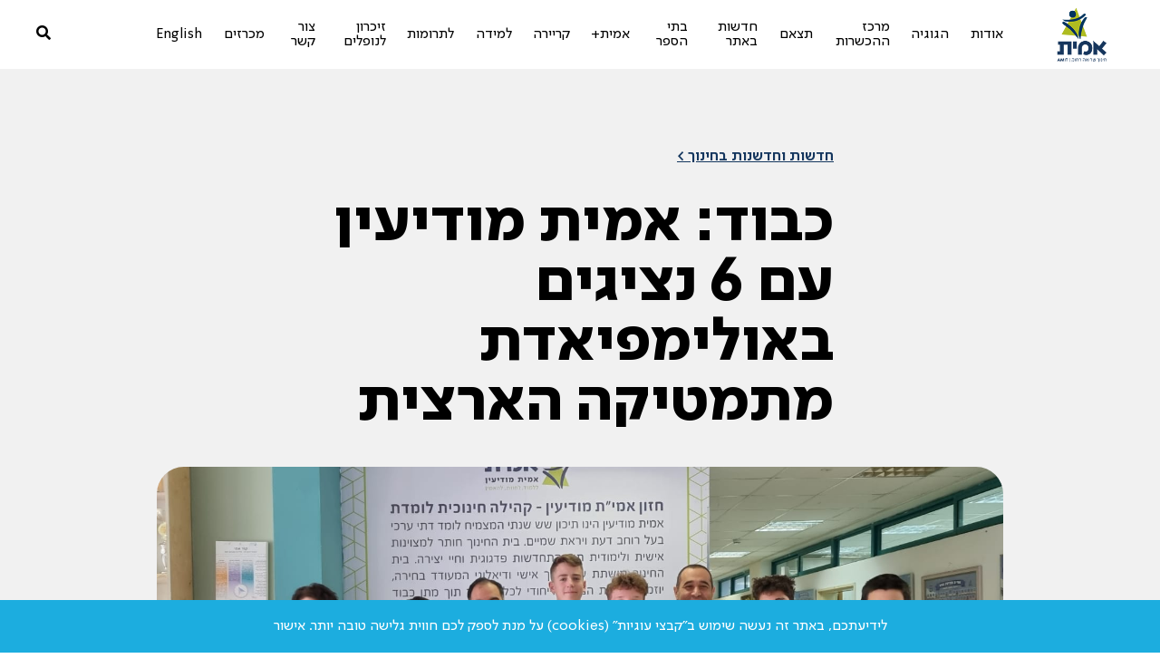

--- FILE ---
content_type: text/html; charset=UTF-8
request_url: https://amit.org.il/news/%D7%97%D7%93%D7%A9%D7%95%D7%AA-%D7%95%D7%97%D7%93%D7%A9%D7%A0%D7%95%D7%AA-%D7%91%D7%97%D7%99%D7%A0%D7%95%D7%9A/%D7%9B%D7%91%D7%95%D7%93-%D7%90%D7%9E%D7%99%D7%AA-%D7%9E%D7%95%D7%93%D7%99%D7%A2%D7%99%D7%9F-%D7%A2%D7%9D-6-%D7%A0%D7%A6%D7%99%D7%92%D7%99%D7%9D-%D7%91%D7%90%D7%95%D7%9C%D7%99%D7%9E%D7%A4%D7%99%D7%90/
body_size: 23337
content:
<!DOCTYPE html>

<html lang="he" dir="rtl">

<head>

 



    <meta charset="utf-8">

    <meta http-equiv="X-UA-Compatible" content="IE=edge">

    <meta name="viewport" content="width=device-width, initial-scale=1">

    <title>כבוד: אמית מודיעין עם 6 נציגים באולימפיאדת מתמטיקה הארצית - AMIT</title>

	<link rel="icon" href="data:;base64,iVBORw0KGgo=">



	<meta name='robots' content='index, follow, max-image-preview:large, max-snippet:-1, max-video-preview:-1' />
	<style>img:is([sizes="auto" i], [sizes^="auto," i]) { contain-intrinsic-size: 3000px 1500px }</style>
	
	
	<link rel="canonical" href="https://amit.org.il/news/חדשות-וחדשנות-בחינוך/כבוד-אמית-מודיעין-עם-6-נציגים-באולימפיא/" />
	<meta property="og:locale" content="en_US" />
	<meta property="og:type" content="article" />
	<meta property="og:title" content="כבוד: אמית מודיעין עם 6 נציגים באולימפיאדת מתמטיקה הארצית - AMIT" />
	<meta property="og:url" content="https://amit.org.il/news/חדשות-וחדשנות-בחינוך/כבוד-אמית-מודיעין-עם-6-נציגים-באולימפיא/" />
	<meta property="og:site_name" content="AMIT" />
	<meta name="twitter:card" content="summary_large_image" />
	<script type="application/ld+json" class="yoast-schema-graph">{"@context":"https://schema.org","@graph":[{"@type":"WebPage","@id":"https://amit.org.il/news/%d7%97%d7%93%d7%a9%d7%95%d7%aa-%d7%95%d7%97%d7%93%d7%a9%d7%a0%d7%95%d7%aa-%d7%91%d7%97%d7%99%d7%a0%d7%95%d7%9a/%d7%9b%d7%91%d7%95%d7%93-%d7%90%d7%9e%d7%99%d7%aa-%d7%9e%d7%95%d7%93%d7%99%d7%a2%d7%99%d7%9f-%d7%a2%d7%9d-6-%d7%a0%d7%a6%d7%99%d7%92%d7%99%d7%9d-%d7%91%d7%90%d7%95%d7%9c%d7%99%d7%9e%d7%a4%d7%99%d7%90/","url":"https://amit.org.il/news/%d7%97%d7%93%d7%a9%d7%95%d7%aa-%d7%95%d7%97%d7%93%d7%a9%d7%a0%d7%95%d7%aa-%d7%91%d7%97%d7%99%d7%a0%d7%95%d7%9a/%d7%9b%d7%91%d7%95%d7%93-%d7%90%d7%9e%d7%99%d7%aa-%d7%9e%d7%95%d7%93%d7%99%d7%a2%d7%99%d7%9f-%d7%a2%d7%9d-6-%d7%a0%d7%a6%d7%99%d7%92%d7%99%d7%9d-%d7%91%d7%90%d7%95%d7%9c%d7%99%d7%9e%d7%a4%d7%99%d7%90/","name":"כבוד: אמית מודיעין עם 6 נציגים באולימפיאדת מתמטיקה הארצית - AMIT","isPartOf":{"@id":"https://amit.org.il/#website"},"datePublished":"2021-12-14T07:26:45+00:00","breadcrumb":{"@id":"https://amit.org.il/news/%d7%97%d7%93%d7%a9%d7%95%d7%aa-%d7%95%d7%97%d7%93%d7%a9%d7%a0%d7%95%d7%aa-%d7%91%d7%97%d7%99%d7%a0%d7%95%d7%9a/%d7%9b%d7%91%d7%95%d7%93-%d7%90%d7%9e%d7%99%d7%aa-%d7%9e%d7%95%d7%93%d7%99%d7%a2%d7%99%d7%9f-%d7%a2%d7%9d-6-%d7%a0%d7%a6%d7%99%d7%92%d7%99%d7%9d-%d7%91%d7%90%d7%95%d7%9c%d7%99%d7%9e%d7%a4%d7%99%d7%90/#breadcrumb"},"inLanguage":"en-US","potentialAction":[{"@type":"ReadAction","target":["https://amit.org.il/news/%d7%97%d7%93%d7%a9%d7%95%d7%aa-%d7%95%d7%97%d7%93%d7%a9%d7%a0%d7%95%d7%aa-%d7%91%d7%97%d7%99%d7%a0%d7%95%d7%9a/%d7%9b%d7%91%d7%95%d7%93-%d7%90%d7%9e%d7%99%d7%aa-%d7%9e%d7%95%d7%93%d7%99%d7%a2%d7%99%d7%9f-%d7%a2%d7%9d-6-%d7%a0%d7%a6%d7%99%d7%92%d7%99%d7%9d-%d7%91%d7%90%d7%95%d7%9c%d7%99%d7%9e%d7%a4%d7%99%d7%90/"]}]},{"@type":"BreadcrumbList","@id":"https://amit.org.il/news/%d7%97%d7%93%d7%a9%d7%95%d7%aa-%d7%95%d7%97%d7%93%d7%a9%d7%a0%d7%95%d7%aa-%d7%91%d7%97%d7%99%d7%a0%d7%95%d7%9a/%d7%9b%d7%91%d7%95%d7%93-%d7%90%d7%9e%d7%99%d7%aa-%d7%9e%d7%95%d7%93%d7%99%d7%a2%d7%99%d7%9f-%d7%a2%d7%9d-6-%d7%a0%d7%a6%d7%99%d7%92%d7%99%d7%9d-%d7%91%d7%90%d7%95%d7%9c%d7%99%d7%9e%d7%a4%d7%99%d7%90/#breadcrumb","itemListElement":[{"@type":"ListItem","position":1,"name":"דף הבית","item":"https://amit.org.il/"},{"@type":"ListItem","position":2,"name":"כבוד: אמית מודיעין עם 6 נציגים באולימפיאדת מתמטיקה הארצית"}]},{"@type":"WebSite","@id":"https://amit.org.il/#website","url":"https://amit.org.il/","name":"AMIT","description":"רשת החינוך שנמצאת במקום הראשון במדד משרד החינוך","potentialAction":[{"@type":"SearchAction","target":{"@type":"EntryPoint","urlTemplate":"https://amit.org.il/?s={search_term_string}"},"query-input":{"@type":"PropertyValueSpecification","valueRequired":true,"valueName":"search_term_string"}}],"inLanguage":"en-US"}]}</script>
	


<link rel='dns-prefetch' href='//www.youtube.com' />
<link rel='dns-prefetch' href='//use.fontawesome.com' />
		
							<script src="//www.googletagmanager.com/gtag/js?id=G-8YF4HVQL77"  data-cfasync="false" data-wpfc-render="false" type="text/javascript" async></script>
			<script data-cfasync="false" data-wpfc-render="false" type="text/javascript">
				var mi_version = '9.11.1';
				var mi_track_user = true;
				var mi_no_track_reason = '';
								var MonsterInsightsDefaultLocations = {"page_location":"https:\/\/amit.org.il\/news\/%D7%97%D7%93%D7%A9%D7%95%D7%AA-%D7%95%D7%97%D7%93%D7%A9%D7%A0%D7%95%D7%AA-%D7%91%D7%97%D7%99%D7%A0%D7%95%D7%9A\/%D7%9B%D7%91%D7%95%D7%93-%D7%90%D7%9E%D7%99%D7%AA-%D7%9E%D7%95%D7%93%D7%99%D7%A2%D7%99%D7%9F-%D7%A2%D7%9D-6-%D7%A0%D7%A6%D7%99%D7%92%D7%99%D7%9D-%D7%91%D7%90%D7%95%D7%9C%D7%99%D7%9E%D7%A4%D7%99%D7%90\/"};
								if ( typeof MonsterInsightsPrivacyGuardFilter === 'function' ) {
					var MonsterInsightsLocations = (typeof MonsterInsightsExcludeQuery === 'object') ? MonsterInsightsPrivacyGuardFilter( MonsterInsightsExcludeQuery ) : MonsterInsightsPrivacyGuardFilter( MonsterInsightsDefaultLocations );
				} else {
					var MonsterInsightsLocations = (typeof MonsterInsightsExcludeQuery === 'object') ? MonsterInsightsExcludeQuery : MonsterInsightsDefaultLocations;
				}

								var disableStrs = [
										'ga-disable-G-8YF4HVQL77',
									];

				/* Function to detect opted out users */
				function __gtagTrackerIsOptedOut() {
					for (var index = 0; index < disableStrs.length; index++) {
						if (document.cookie.indexOf(disableStrs[index] + '=true') > -1) {
							return true;
						}
					}

					return false;
				}

				/* Disable tracking if the opt-out cookie exists. */
				if (__gtagTrackerIsOptedOut()) {
					for (var index = 0; index < disableStrs.length; index++) {
						window[disableStrs[index]] = true;
					}
				}

				/* Opt-out function */
				function __gtagTrackerOptout() {
					for (var index = 0; index < disableStrs.length; index++) {
						document.cookie = disableStrs[index] + '=true; expires=Thu, 31 Dec 2099 23:59:59 UTC; path=/';
						window[disableStrs[index]] = true;
					}
				}

				if ('undefined' === typeof gaOptout) {
					function gaOptout() {
						__gtagTrackerOptout();
					}
				}
								window.dataLayer = window.dataLayer || [];

				window.MonsterInsightsDualTracker = {
					helpers: {},
					trackers: {},
				};
				if (mi_track_user) {
					function __gtagDataLayer() {
						dataLayer.push(arguments);
					}

					function __gtagTracker(type, name, parameters) {
						if (!parameters) {
							parameters = {};
						}

						if (parameters.send_to) {
							__gtagDataLayer.apply(null, arguments);
							return;
						}

						if (type === 'event') {
														parameters.send_to = monsterinsights_frontend.v4_id;
							var hookName = name;
							if (typeof parameters['event_category'] !== 'undefined') {
								hookName = parameters['event_category'] + ':' + name;
							}

							if (typeof MonsterInsightsDualTracker.trackers[hookName] !== 'undefined') {
								MonsterInsightsDualTracker.trackers[hookName](parameters);
							} else {
								__gtagDataLayer('event', name, parameters);
							}
							
						} else {
							__gtagDataLayer.apply(null, arguments);
						}
					}

					__gtagTracker('js', new Date());
					__gtagTracker('set', {
						'developer_id.dZGIzZG': true,
											});
					if ( MonsterInsightsLocations.page_location ) {
						__gtagTracker('set', MonsterInsightsLocations);
					}
										__gtagTracker('config', 'G-8YF4HVQL77', {"forceSSL":"true","link_attribution":"true"} );
										window.gtag = __gtagTracker;										(function () {
						/* https://developers.google.com/analytics/devguides/collection/analyticsjs/ */
						/* ga and __gaTracker compatibility shim. */
						var noopfn = function () {
							return null;
						};
						var newtracker = function () {
							return new Tracker();
						};
						var Tracker = function () {
							return null;
						};
						var p = Tracker.prototype;
						p.get = noopfn;
						p.set = noopfn;
						p.send = function () {
							var args = Array.prototype.slice.call(arguments);
							args.unshift('send');
							__gaTracker.apply(null, args);
						};
						var __gaTracker = function () {
							var len = arguments.length;
							if (len === 0) {
								return;
							}
							var f = arguments[len - 1];
							if (typeof f !== 'object' || f === null || typeof f.hitCallback !== 'function') {
								if ('send' === arguments[0]) {
									var hitConverted, hitObject = false, action;
									if ('event' === arguments[1]) {
										if ('undefined' !== typeof arguments[3]) {
											hitObject = {
												'eventAction': arguments[3],
												'eventCategory': arguments[2],
												'eventLabel': arguments[4],
												'value': arguments[5] ? arguments[5] : 1,
											}
										}
									}
									if ('pageview' === arguments[1]) {
										if ('undefined' !== typeof arguments[2]) {
											hitObject = {
												'eventAction': 'page_view',
												'page_path': arguments[2],
											}
										}
									}
									if (typeof arguments[2] === 'object') {
										hitObject = arguments[2];
									}
									if (typeof arguments[5] === 'object') {
										Object.assign(hitObject, arguments[5]);
									}
									if ('undefined' !== typeof arguments[1].hitType) {
										hitObject = arguments[1];
										if ('pageview' === hitObject.hitType) {
											hitObject.eventAction = 'page_view';
										}
									}
									if (hitObject) {
										action = 'timing' === arguments[1].hitType ? 'timing_complete' : hitObject.eventAction;
										hitConverted = mapArgs(hitObject);
										__gtagTracker('event', action, hitConverted);
									}
								}
								return;
							}

							function mapArgs(args) {
								var arg, hit = {};
								var gaMap = {
									'eventCategory': 'event_category',
									'eventAction': 'event_action',
									'eventLabel': 'event_label',
									'eventValue': 'event_value',
									'nonInteraction': 'non_interaction',
									'timingCategory': 'event_category',
									'timingVar': 'name',
									'timingValue': 'value',
									'timingLabel': 'event_label',
									'page': 'page_path',
									'location': 'page_location',
									'title': 'page_title',
									'referrer' : 'page_referrer',
								};
								for (arg in args) {
																		if (!(!args.hasOwnProperty(arg) || !gaMap.hasOwnProperty(arg))) {
										hit[gaMap[arg]] = args[arg];
									} else {
										hit[arg] = args[arg];
									}
								}
								return hit;
							}

							try {
								f.hitCallback();
							} catch (ex) {
							}
						};
						__gaTracker.create = newtracker;
						__gaTracker.getByName = newtracker;
						__gaTracker.getAll = function () {
							return [];
						};
						__gaTracker.remove = noopfn;
						__gaTracker.loaded = true;
						window['__gaTracker'] = __gaTracker;
					})();
									} else {
										console.log("");
					(function () {
						function __gtagTracker() {
							return null;
						}

						window['__gtagTracker'] = __gtagTracker;
						window['gtag'] = __gtagTracker;
					})();
									}
			</script>
							
		<style id='cf-frontend-style-inline-css' type='text/css'>
@font-face {
	font-family: 'SimplerPro-Regular';
	font-weight: 500;
	font-display: auto;
	font-fallback: Roboto;
	src: url('https://amit.org.il/wp-content/uploads/2023/03/SimplerPro-Regular.woff2') format('woff2'),
		url('https://amit.org.il/wp-content/uploads/2023/03/SimplerPro-Regular.woff') format('woff'),
		url('https://amit.org.il/wp-content/uploads/2023/03/SimplerPro-Regular.ttf') format('truetype'),
		url('https://amit.org.il/wp-content/uploads/2023/03/SimplerPro-Regular.eot?#iefix') format('embedded-opentype'),
		url('https://amit.org.il/wp-content/uploads/2023/03/SimplerPro-Regular.otf') format('OpenType');
}
</style>
<style id='classic-theme-styles-inline-css' type='text/css'>
/*! This file is auto-generated */
.wp-block-button__link{color:#fff;background-color:#32373c;border-radius:9999px;box-shadow:none;text-decoration:none;padding:calc(.667em + 2px) calc(1.333em + 2px);font-size:1.125em}.wp-block-file__button{background:#32373c;color:#fff;text-decoration:none}
</style>
<style id='font-awesome-svg-styles-default-inline-css' type='text/css'>
.svg-inline--fa {
  display: inline-block;
  height: 1em;
  overflow: visible;
  vertical-align: -.125em;
}
</style>

	<link rel="stylesheet" href="https://amit.org.il/wp-content/uploads/font-awesome/v6.2.0/css/svg-with-js.css"  media="all">
	<style id='font-awesome-svg-styles-inline-css' type='text/css'>
   .wp-block-font-awesome-icon svg::before,
   .wp-rich-text-font-awesome-icon svg::before {content: unset;}
</style>
<style id='global-styles-inline-css' type='text/css'>
:root{--wp--preset--aspect-ratio--square: 1;--wp--preset--aspect-ratio--4-3: 4/3;--wp--preset--aspect-ratio--3-4: 3/4;--wp--preset--aspect-ratio--3-2: 3/2;--wp--preset--aspect-ratio--2-3: 2/3;--wp--preset--aspect-ratio--16-9: 16/9;--wp--preset--aspect-ratio--9-16: 9/16;--wp--preset--color--black: #000000;--wp--preset--color--cyan-bluish-gray: #abb8c3;--wp--preset--color--white: #ffffff;--wp--preset--color--pale-pink: #f78da7;--wp--preset--color--vivid-red: #cf2e2e;--wp--preset--color--luminous-vivid-orange: #ff6900;--wp--preset--color--luminous-vivid-amber: #fcb900;--wp--preset--color--light-green-cyan: #7bdcb5;--wp--preset--color--vivid-green-cyan: #00d084;--wp--preset--color--pale-cyan-blue: #8ed1fc;--wp--preset--color--vivid-cyan-blue: #0693e3;--wp--preset--color--vivid-purple: #9b51e0;--wp--preset--gradient--vivid-cyan-blue-to-vivid-purple: linear-gradient(135deg,rgba(6,147,227,1) 0%,rgb(155,81,224) 100%);--wp--preset--gradient--light-green-cyan-to-vivid-green-cyan: linear-gradient(135deg,rgb(122,220,180) 0%,rgb(0,208,130) 100%);--wp--preset--gradient--luminous-vivid-amber-to-luminous-vivid-orange: linear-gradient(135deg,rgba(252,185,0,1) 0%,rgba(255,105,0,1) 100%);--wp--preset--gradient--luminous-vivid-orange-to-vivid-red: linear-gradient(135deg,rgba(255,105,0,1) 0%,rgb(207,46,46) 100%);--wp--preset--gradient--very-light-gray-to-cyan-bluish-gray: linear-gradient(135deg,rgb(238,238,238) 0%,rgb(169,184,195) 100%);--wp--preset--gradient--cool-to-warm-spectrum: linear-gradient(135deg,rgb(74,234,220) 0%,rgb(151,120,209) 20%,rgb(207,42,186) 40%,rgb(238,44,130) 60%,rgb(251,105,98) 80%,rgb(254,248,76) 100%);--wp--preset--gradient--blush-light-purple: linear-gradient(135deg,rgb(255,206,236) 0%,rgb(152,150,240) 100%);--wp--preset--gradient--blush-bordeaux: linear-gradient(135deg,rgb(254,205,165) 0%,rgb(254,45,45) 50%,rgb(107,0,62) 100%);--wp--preset--gradient--luminous-dusk: linear-gradient(135deg,rgb(255,203,112) 0%,rgb(199,81,192) 50%,rgb(65,88,208) 100%);--wp--preset--gradient--pale-ocean: linear-gradient(135deg,rgb(255,245,203) 0%,rgb(182,227,212) 50%,rgb(51,167,181) 100%);--wp--preset--gradient--electric-grass: linear-gradient(135deg,rgb(202,248,128) 0%,rgb(113,206,126) 100%);--wp--preset--gradient--midnight: linear-gradient(135deg,rgb(2,3,129) 0%,rgb(40,116,252) 100%);--wp--preset--font-size--small: 13px;--wp--preset--font-size--medium: 20px;--wp--preset--font-size--large: 36px;--wp--preset--font-size--x-large: 42px;--wp--preset--spacing--20: 0.44rem;--wp--preset--spacing--30: 0.67rem;--wp--preset--spacing--40: 1rem;--wp--preset--spacing--50: 1.5rem;--wp--preset--spacing--60: 2.25rem;--wp--preset--spacing--70: 3.38rem;--wp--preset--spacing--80: 5.06rem;--wp--preset--shadow--natural: 6px 6px 9px rgba(0, 0, 0, 0.2);--wp--preset--shadow--deep: 12px 12px 50px rgba(0, 0, 0, 0.4);--wp--preset--shadow--sharp: 6px 6px 0px rgba(0, 0, 0, 0.2);--wp--preset--shadow--outlined: 6px 6px 0px -3px rgba(255, 255, 255, 1), 6px 6px rgba(0, 0, 0, 1);--wp--preset--shadow--crisp: 6px 6px 0px rgba(0, 0, 0, 1);}:where(.is-layout-flex){gap: 0.5em;}:where(.is-layout-grid){gap: 0.5em;}body .is-layout-flex{display: flex;}.is-layout-flex{flex-wrap: wrap;align-items: center;}.is-layout-flex > :is(*, div){margin: 0;}body .is-layout-grid{display: grid;}.is-layout-grid > :is(*, div){margin: 0;}:where(.wp-block-columns.is-layout-flex){gap: 2em;}:where(.wp-block-columns.is-layout-grid){gap: 2em;}:where(.wp-block-post-template.is-layout-flex){gap: 1.25em;}:where(.wp-block-post-template.is-layout-grid){gap: 1.25em;}.has-black-color{color: var(--wp--preset--color--black) !important;}.has-cyan-bluish-gray-color{color: var(--wp--preset--color--cyan-bluish-gray) !important;}.has-white-color{color: var(--wp--preset--color--white) !important;}.has-pale-pink-color{color: var(--wp--preset--color--pale-pink) !important;}.has-vivid-red-color{color: var(--wp--preset--color--vivid-red) !important;}.has-luminous-vivid-orange-color{color: var(--wp--preset--color--luminous-vivid-orange) !important;}.has-luminous-vivid-amber-color{color: var(--wp--preset--color--luminous-vivid-amber) !important;}.has-light-green-cyan-color{color: var(--wp--preset--color--light-green-cyan) !important;}.has-vivid-green-cyan-color{color: var(--wp--preset--color--vivid-green-cyan) !important;}.has-pale-cyan-blue-color{color: var(--wp--preset--color--pale-cyan-blue) !important;}.has-vivid-cyan-blue-color{color: var(--wp--preset--color--vivid-cyan-blue) !important;}.has-vivid-purple-color{color: var(--wp--preset--color--vivid-purple) !important;}.has-black-background-color{background-color: var(--wp--preset--color--black) !important;}.has-cyan-bluish-gray-background-color{background-color: var(--wp--preset--color--cyan-bluish-gray) !important;}.has-white-background-color{background-color: var(--wp--preset--color--white) !important;}.has-pale-pink-background-color{background-color: var(--wp--preset--color--pale-pink) !important;}.has-vivid-red-background-color{background-color: var(--wp--preset--color--vivid-red) !important;}.has-luminous-vivid-orange-background-color{background-color: var(--wp--preset--color--luminous-vivid-orange) !important;}.has-luminous-vivid-amber-background-color{background-color: var(--wp--preset--color--luminous-vivid-amber) !important;}.has-light-green-cyan-background-color{background-color: var(--wp--preset--color--light-green-cyan) !important;}.has-vivid-green-cyan-background-color{background-color: var(--wp--preset--color--vivid-green-cyan) !important;}.has-pale-cyan-blue-background-color{background-color: var(--wp--preset--color--pale-cyan-blue) !important;}.has-vivid-cyan-blue-background-color{background-color: var(--wp--preset--color--vivid-cyan-blue) !important;}.has-vivid-purple-background-color{background-color: var(--wp--preset--color--vivid-purple) !important;}.has-black-border-color{border-color: var(--wp--preset--color--black) !important;}.has-cyan-bluish-gray-border-color{border-color: var(--wp--preset--color--cyan-bluish-gray) !important;}.has-white-border-color{border-color: var(--wp--preset--color--white) !important;}.has-pale-pink-border-color{border-color: var(--wp--preset--color--pale-pink) !important;}.has-vivid-red-border-color{border-color: var(--wp--preset--color--vivid-red) !important;}.has-luminous-vivid-orange-border-color{border-color: var(--wp--preset--color--luminous-vivid-orange) !important;}.has-luminous-vivid-amber-border-color{border-color: var(--wp--preset--color--luminous-vivid-amber) !important;}.has-light-green-cyan-border-color{border-color: var(--wp--preset--color--light-green-cyan) !important;}.has-vivid-green-cyan-border-color{border-color: var(--wp--preset--color--vivid-green-cyan) !important;}.has-pale-cyan-blue-border-color{border-color: var(--wp--preset--color--pale-cyan-blue) !important;}.has-vivid-cyan-blue-border-color{border-color: var(--wp--preset--color--vivid-cyan-blue) !important;}.has-vivid-purple-border-color{border-color: var(--wp--preset--color--vivid-purple) !important;}.has-vivid-cyan-blue-to-vivid-purple-gradient-background{background: var(--wp--preset--gradient--vivid-cyan-blue-to-vivid-purple) !important;}.has-light-green-cyan-to-vivid-green-cyan-gradient-background{background: var(--wp--preset--gradient--light-green-cyan-to-vivid-green-cyan) !important;}.has-luminous-vivid-amber-to-luminous-vivid-orange-gradient-background{background: var(--wp--preset--gradient--luminous-vivid-amber-to-luminous-vivid-orange) !important;}.has-luminous-vivid-orange-to-vivid-red-gradient-background{background: var(--wp--preset--gradient--luminous-vivid-orange-to-vivid-red) !important;}.has-very-light-gray-to-cyan-bluish-gray-gradient-background{background: var(--wp--preset--gradient--very-light-gray-to-cyan-bluish-gray) !important;}.has-cool-to-warm-spectrum-gradient-background{background: var(--wp--preset--gradient--cool-to-warm-spectrum) !important;}.has-blush-light-purple-gradient-background{background: var(--wp--preset--gradient--blush-light-purple) !important;}.has-blush-bordeaux-gradient-background{background: var(--wp--preset--gradient--blush-bordeaux) !important;}.has-luminous-dusk-gradient-background{background: var(--wp--preset--gradient--luminous-dusk) !important;}.has-pale-ocean-gradient-background{background: var(--wp--preset--gradient--pale-ocean) !important;}.has-electric-grass-gradient-background{background: var(--wp--preset--gradient--electric-grass) !important;}.has-midnight-gradient-background{background: var(--wp--preset--gradient--midnight) !important;}.has-small-font-size{font-size: var(--wp--preset--font-size--small) !important;}.has-medium-font-size{font-size: var(--wp--preset--font-size--medium) !important;}.has-large-font-size{font-size: var(--wp--preset--font-size--large) !important;}.has-x-large-font-size{font-size: var(--wp--preset--font-size--x-large) !important;}
:where(.wp-block-post-template.is-layout-flex){gap: 1.25em;}:where(.wp-block-post-template.is-layout-grid){gap: 1.25em;}
:where(.wp-block-columns.is-layout-flex){gap: 2em;}:where(.wp-block-columns.is-layout-grid){gap: 2em;}
:root :where(.wp-block-pullquote){font-size: 1.5em;line-height: 1.6;}
</style>

	<link rel="stylesheet" href="https://amit.org.il/wp-content/plugins/image-map-pro-wordpress/css/image-map-pro.min.css?ver=5.1.6"  media="all">
	
	<link rel="stylesheet" href="https://amit.org.il/wp-content/plugins/contact-form-7/includes/css/styles.css?ver=6.1.4"  media="all">
	
	<link rel="stylesheet" href="https://amit.org.il/wp-content/plugins/svg-vector-icon-plugin/public/../admin/css/wordpress-svg-icon-plugin-style.min.css?ver=6.8.3"  media="all">
	
	<link rel="stylesheet" href="https://amit.org.il/wp-content/themes/amit/css/style.css?ver=6.8.3"  media="all">
	
	<link rel="stylesheet" href="https://amit.org.il/wp-content/plugins/elementor/assets/lib/font-awesome/css/font-awesome.min.css?ver=4.7.0"  media="all">
	
	<link rel="stylesheet" href="https://amit.org.il/wp-content/themes/amit/css/custom-style.css?ver=6.8.3"  media="all">
	
	<link rel="stylesheet" href="https://use.fontawesome.com/releases/v6.2.0/css/all.css"  media="all">
	
	<link rel="stylesheet" href="https://amit.org.il/wp-content/plugins/elementor/assets/lib/eicons/css/elementor-icons.min.css?ver=5.44.0"  media="all">
	
	<link rel="stylesheet" href="https://amit.org.il/wp-content/plugins/elementor/assets/css/frontend.min.css?ver=3.33.2"  media="all">
	
	<link rel="stylesheet" href="https://amit.org.il/wp-content/uploads/elementor/css/post-2925.css?ver=1768913768"  media="all">
	
	<link rel="stylesheet" href="https://amit.org.il/wp-content/plugins/elementor/assets/lib/font-awesome/css/all.min.css?ver=3.33.2"  media="all">
	
	<link rel="stylesheet" href="https://amit.org.il/wp-content/plugins/elementor/assets/lib/font-awesome/css/v4-shims.min.css?ver=3.33.2"  media="all">
	
	<link rel="stylesheet" href="https://use.fontawesome.com/releases/v5.15.4/css/all.css?ver=2.0.3"  media="all">
	
	<link rel="stylesheet" href="https://use.fontawesome.com/releases/v5.15.4/css/v4-shims.css?ver=2.0.3"  media="all">
	<style id='bfa-font-awesome-v4-shim-inline-css' type='text/css'>

			@font-face {
				font-family: 'FontAwesome';
				src: url('https://use.fontawesome.com/releases/v5.15.4/webfonts/fa-brands-400.eot'),
				url('https://use.fontawesome.com/releases/v5.15.4/webfonts/fa-brands-400.eot?#iefix') format('embedded-opentype'),
				url('https://use.fontawesome.com/releases/v5.15.4/webfonts/fa-brands-400.woff2') format('woff2'),
				url('https://use.fontawesome.com/releases/v5.15.4/webfonts/fa-brands-400.woff') format('woff'),
				url('https://use.fontawesome.com/releases/v5.15.4/webfonts/fa-brands-400.ttf') format('truetype'),
				url('https://use.fontawesome.com/releases/v5.15.4/webfonts/fa-brands-400.svg#fontawesome') format('svg');
			}

			@font-face {
				font-family: 'FontAwesome';
				src: url('https://use.fontawesome.com/releases/v5.15.4/webfonts/fa-solid-900.eot'),
				url('https://use.fontawesome.com/releases/v5.15.4/webfonts/fa-solid-900.eot?#iefix') format('embedded-opentype'),
				url('https://use.fontawesome.com/releases/v5.15.4/webfonts/fa-solid-900.woff2') format('woff2'),
				url('https://use.fontawesome.com/releases/v5.15.4/webfonts/fa-solid-900.woff') format('woff'),
				url('https://use.fontawesome.com/releases/v5.15.4/webfonts/fa-solid-900.ttf') format('truetype'),
				url('https://use.fontawesome.com/releases/v5.15.4/webfonts/fa-solid-900.svg#fontawesome') format('svg');
			}

			@font-face {
				font-family: 'FontAwesome';
				src: url('https://use.fontawesome.com/releases/v5.15.4/webfonts/fa-regular-400.eot'),
				url('https://use.fontawesome.com/releases/v5.15.4/webfonts/fa-regular-400.eot?#iefix') format('embedded-opentype'),
				url('https://use.fontawesome.com/releases/v5.15.4/webfonts/fa-regular-400.woff2') format('woff2'),
				url('https://use.fontawesome.com/releases/v5.15.4/webfonts/fa-regular-400.woff') format('woff'),
				url('https://use.fontawesome.com/releases/v5.15.4/webfonts/fa-regular-400.ttf') format('truetype'),
				url('https://use.fontawesome.com/releases/v5.15.4/webfonts/fa-regular-400.svg#fontawesome') format('svg');
				unicode-range: U+F004-F005,U+F007,U+F017,U+F022,U+F024,U+F02E,U+F03E,U+F044,U+F057-F059,U+F06E,U+F070,U+F075,U+F07B-F07C,U+F080,U+F086,U+F089,U+F094,U+F09D,U+F0A0,U+F0A4-F0A7,U+F0C5,U+F0C7-F0C8,U+F0E0,U+F0EB,U+F0F3,U+F0F8,U+F0FE,U+F111,U+F118-F11A,U+F11C,U+F133,U+F144,U+F146,U+F14A,U+F14D-F14E,U+F150-F152,U+F15B-F15C,U+F164-F165,U+F185-F186,U+F191-F192,U+F1AD,U+F1C1-F1C9,U+F1CD,U+F1D8,U+F1E3,U+F1EA,U+F1F6,U+F1F9,U+F20A,U+F247-F249,U+F24D,U+F254-F25B,U+F25D,U+F267,U+F271-F274,U+F279,U+F28B,U+F28D,U+F2B5-F2B6,U+F2B9,U+F2BB,U+F2BD,U+F2C1-F2C2,U+F2D0,U+F2D2,U+F2DC,U+F2ED,U+F328,U+F358-F35B,U+F3A5,U+F3D1,U+F410,U+F4AD;
			}
		
</style>

	<link rel="stylesheet" href="https://use.fontawesome.com/releases/v6.2.0/css/v4-shims.css"  media="all">
	
	<link rel="stylesheet" href="https://amit.org.il/wp-content/uploads/elementor/google-fonts/css/roboto.css?ver=1746560871"  media="all">
	
	<link rel="stylesheet" href="https://amit.org.il/wp-content/uploads/elementor/google-fonts/css/robotoslab.css?ver=1746560876"  media="all">
	
<script>
if (document.location.protocol != "https:") {
    document.location = document.URL.replace(/^http:/i, "https:");
}
</script>
<script src="https://amit.org.il/wp-content/plugins/google-analytics-for-wordpress/assets/js/frontend-gtag.min.js?ver=9.11.1"></script>
<script data-cfasync="false" data-wpfc-render="false" type="text/javascript" id='monsterinsights-frontend-script-js-extra'>/* <![CDATA[ */
var monsterinsights_frontend = {"js_events_tracking":"true","download_extensions":"doc,pdf,ppt,zip,xls,docx,pptx,xlsx","inbound_paths":"[{\"path\":\"\\\/go\\\/\",\"label\":\"affiliate\"},{\"path\":\"\\\/recommend\\\/\",\"label\":\"affiliate\"}]","home_url":"https:\/\/amit.org.il","hash_tracking":"false","v4_id":"G-8YF4HVQL77"};/* ]]> */
</script>
<script src="https://amit.org.il/wp-content/plugins/elementor/assets/lib/font-awesome/js/v4-shims.min.js?ver=3.33.2"></script>
<meta name="generator" content="auto-sizes 1.7.0">

<script>(function(w,d,s,l,i){w[l]=w[l]||[];w[l].push({'gtm.start':
new Date().getTime(),event:'gtm.js'});var f=d.getElementsByTagName(s)[0],
j=d.createElement(s),dl=l!='dataLayer'?'&l='+l:'';j.async=true;j.src=
'https://www.googletagmanager.com/gtm.js?id='+i+dl;f.parentNode.insertBefore(j,f);
})(window,document,'script','dataLayer','GTM-WPCLQ6Z');</script>

<script>(function(w,d,s,l,i){w[l]=w[l]||[];w[l].push({'gtm.start':
new Date().getTime(),event:'gtm.js'});var f=d.getElementsByTagName(s)[0],
j=d.createElement(s),dl=l!='dataLayer'?'&l='+l:'';j.async=true;j.src=
'https://www.googletagmanager.com/gtm.js?id='+i+dl;f.parentNode.insertBefore(j,f);
})(window,document,'script','dataLayer','GTM-WPCLQ6Z');</script>

<meta name="google-site-verification" content="B0IitikCzz0UMasoJPH_hWs6Aj5MjnMgX7pT3FSzuVQ" /><meta name="generator" content="Elementor 3.33.2; features: additional_custom_breakpoints; settings: css_print_method-external, google_font-enabled, font_display-auto">
<meta name="google-site-verification" content="UIusOlb8MFhjLLzg8RfeltEMOsnjNCWsveSHrwYAwXw" />
			<style>
				.e-con.e-parent:nth-of-type(n+4):not(.e-lazyloaded):not(.e-no-lazyload),
				.e-con.e-parent:nth-of-type(n+4):not(.e-lazyloaded):not(.e-no-lazyload) * {
					background-image: none !important;
				}
				@media screen and (max-height: 1024px) {
					.e-con.e-parent:nth-of-type(n+3):not(.e-lazyloaded):not(.e-no-lazyload),
					.e-con.e-parent:nth-of-type(n+3):not(.e-lazyloaded):not(.e-no-lazyload) * {
						background-image: none !important;
					}
				}
				@media screen and (max-height: 640px) {
					.e-con.e-parent:nth-of-type(n+2):not(.e-lazyloaded):not(.e-no-lazyload),
					.e-con.e-parent:nth-of-type(n+2):not(.e-lazyloaded):not(.e-no-lazyload) * {
						background-image: none !important;
					}
				}
			</style>
			<link rel="icon" href="https://amit.org.il/wp-content/uploads/2020/11/amit-favicon-32x32.png" sizes="32x32" />
<link rel="icon" href="https://amit.org.il/wp-content/uploads/2020/11/amit-favicon.png" sizes="192x192" />
<link rel="apple-touch-icon" href="https://amit.org.il/wp-content/uploads/2020/11/amit-favicon.png" />
<meta name="msapplication-TileImage" content="https://amit.org.il/wp-content/uploads/2020/11/amit-favicon.png" />
		<style type="text/css" id="wp-custom-css">
			
.section_cubesT4.container_temp1 {
    padding-top: 0% !important;
}
.elementor-safe-mode-toast
  { display: none !important; }


.popupT1_container.type2 {
    overflow: auto;
}

.popupT1_container.type2::-webkit-scrollbar {
  width: 10px;
	background-color: #fff;
  
}
  
.popupT1_container.type2::-webkit-scrollbar-track {
  background: #fff;
  border-radius: 0px;
}
 
.popupT1_container.type2::-webkit-scrollbar-thumb {
  background-color: #17375F;
	border-radius: 0px;
}

.page-id-277 
	.section_temp2 {
   	    display: none!important;
}
  .sectionT4.typeLTR
	{
    display: none !important;
}
.section_temp1 {
	margin: 0 !important;
}
	/* הסתרת התמונה הנוכחית בניידים */
@media only screen and (max-width: 768px) {
    .page-id-277 .wp-image-24048 {
  display: none !important; /* הסתרת התמונה המקורית */
    }
    .page-id-277 .wp-image-23996 {
        display: block !important; /* הצגת התמונה החדשה */
    }
}

/* ברירת מחדל: הסתרת התמונה החדשה בדסקטופ */

@media screen and (min-width: 769px) {
.page-id-277 .wp-image-23996 {
        display: none;
    }
}


.menu_listT2 a{
	display:none;
}
.menu_listT1 a, .menu_listT1_inner a
.numberT1 .num {
	font-size:medium;}

	font-weight: 900;
	font-size: 210%;
	line-height: 1;
}

.page-id-144 .contact_form form > p input{
	height: 1.8vw !important;
}

.page-id-731 .contact_form form > p input {
	height: 1.8vw !important;
}

.form_wrapT1 {
	display: none;
}


.page-id-731 .dynamic_careers_form form > p:nth-child(5), .page-id-731 .dynamic_careers_form form > p:nth-child(6) {
	background: #e1e1e1 !important;
	border-radius: 0.63vw;
	border: 1px solid #e1e1e1 !important;
	padding: 0.5vw 1.25vw 0.2vw 1.25vw !important;
}

.page-id-731 .careers_form form > p:nth-child(5), .page-id-731 .careers_form form > p:nth-child(6), .page-id-731 .careers_form form > p:nth-child(7) {
	background: #e1e1e1 !important;
	border-radius: 0.63vw;
	border: 1px solid #e1e1e1 !important;
	padding: 0.5vw 1.25vw 0.2vw 1.25vw !important;
}

.page-id-144 .contact_form form > p:nth-child(7) {
	background: #e1e1e1 !important;
	border-radius: 0.63vw;
	border: 1px solid #e1e1e1 !important;
	padding: 0.5vw 1.25vw 0.2vw 1.25vw !important;
}

.popupT1 .popup_wrap.size3 .popupT1_content {
	overflow: scroll;
}

@media only screen and (max-width: 767px) {
	.page-id-731 .careers_form form > p:nth-child(5), .page-id-731 .careers_form form > p:nth-child(6), .page-id-731 .careers_form form > p:nth-child(7) {
		margin-bottom: 4.27vw !important;
		border-radius: 4.27vw !important;
		font-size: 90%;
		padding: 2.5vw 5.25vw 0.2vw 1.25vw !important;
	}

	.page-id-144 .contact_form form > p:nth-child(7) {
		margin-bottom: 4.27vw !important;
		border-radius: 4.27vw !important;
		font-size: 90%;
		padding: 2.5vw 5.25vw 0.2vw 1.25vw !important;
	}

	.page-id-144 .contact_form form > p input {
		height: 8vw !important;
	}

}


/* communities template */

.communities-template-default .textT12.darkBlueColor {
	font-size: 200%;
	line-height: 1.2;
	font-weight: 400;
}

.communities-template-default a.location_item {
	text-decoration: none !important;
}

.communities-template-default .location_list li:hover a.location_item {
	color: #ffffff !important;
}

.communities-template-default .location_list li a.location_item:focus {
	outline: none;
}

.communities-template-default .sortT1_wrap {
	margin: 0;
	display: block;
	width: 100%;
}

.communities-template-default .sortT1_wrap .sortT1 {
	width: 100%;
	border-left: none;
	border-bottom: 1px solid #cecece;
	padding: 20px 0;
}

.communities-template-default .sortT1_wrap .sortT1:last-child {
	display: none;
}

.communities-template-default .location_results {
	padding: 0;
}

.communities-template-default .location_list_content {
	margin: 0;
	width: 100%;
}

.communities-template-default .location_list_content .location_list_wrap {
	width: 100%;
}

@media (max-width:767px) {


}

/* newsletter form */

.newsletter_form {
	width: 40%;
	padding-left: 5%;
}

.newsletter_form form {
	width: 100%;
	display: flex;
	align-items: center;
	justify-content: space-between;
	flex-direction: row-reverse;
	flex-wrap: wrap;
}

/* .newsletter_form .wpcf7[role="form"] {
display: flex;
align-items: center;
justify-content: space-between;
flex-direction: row-reverse;
flex-wrap: wrap;
} */

.newsletter_form .wpcf7[role="form"] p:first-of-type {
	width: 65%;
	padding-left: 5%;
}

.newsletter_form .wpcf7[role="form"] input[type="email"] {
	width: 100%;
	background-color: transparent;
	border: none;
	border-bottom: 2px solid white;
	text-align: right;
	direction: rtl !important;
	font-size: 80%;
	padding: 0;
	height: 1.5vw;
	line-height: 1.5vw;
}

.newsletter_form .wpcf7[role="form"] p:last-of-type {
	width: 35%;
	position: relative;
}

.newsletter_form .wpcf7[role="form"] input[type="submit"] {
	border: 0.1vw solid #2dade0;
	border-radius: 50px;
	background-color: transparent;
	font-weight: bold;
	font-size: 85%;
	padding: 0.79vw 1.04vw;
	cursor: pointer;
	transition: all 0.3s ease;
	width: 100%;
}

.newsletter_form .wpcf7[role="form"] input[type="submit"]:hover {
	background-color: #2dade0;
	transition: all 0.3s ease;
}

.newsletter_form .wpcf7 .ajax-loader {
	position: absolute;
	top: auto;
	left: -1vw;
	bottom: 0;
	background-color: #ffffff;
}

.newsletter_form .wpcf7 .ajax-loader:before {
	background-color: #14365e;
}

.newsletter_form .wpcf7 form.sent .wpcf7-response-output {
	border-color: #ffffff;
	text-align: center;
	color: #ffffff;
	font-size: 85%;
	margin: 0;
}

.newsletter_form .wpcf7-not-valid-tip {
	position: absolute;
	left: 0;
	bottom: -0.2vw;
	font-size: 85%;
	direction: rtl;
	text-align: left;
}

a.footer_logo {
	width: 6.5%;
}
@media (max-width:767px) {

	.footer_form_container {
		padding: 12vw 5vw;
	}

	.newsletter_form {
		width: 100%;
		padding-left: 0;
	}

	.newsletter_form .wpcf7[role="form"] p:first-of-type {
		width: 55%;
	}

	.newsletter_form .wpcf7[role="form"] input[type="email"] {
		font-size: 100%;
		padding: 0;
		height: 8vw;
		line-height: 8vw;
	}

	.newsletter_form .wpcf7-not-valid-tip {
		position: relative;
		width: 100%;
		font-size: 100%;
		text-align: right;
	}

	.newsletter_form .wpcf7[role="form"] p:last-of-type {
		width: 45%;
	}

	.newsletter_form .wpcf7[role="form"] input[type="submit"] {
		font-size: 90%;
		padding: 4vw 0;
		width: 100%;
	}

	.newsletter_form .wpcf7 form.sent .wpcf7-response-output {
		font-size: 95%;
		margin: 5% 0 0 0;
		width: 100%;
	}

}

/* careers popup and dynamic form */

.popupT1 .scroll_container.size3 {
	max-height: unset;
}

.dynamic_careers_form .wpcf7 {
	margin: 5% 0 0 0;
	width: 80%;
}

.dynamic_careers_form form > p:not(:last-of-type) {
	width: 100%;
	margin-bottom: 0.73vw;
	background: #e1e1e1;
	border: 1px solid #e1e1e1;
	font-size: 85%;
	border-radius: 0.63vw;
	direction: rtl;
	text-align: right;
	padding: 0.5vw 1.25vw 0.2vw 1.25vw;
	font-family: Assistant;
}

.dynamic_careers_form form > p:nth-child(5), .dynamic_careers_form form > p:nth-child(6) {
	padding: 0 !important;
	background: none;
	border: none;
}

.dynamic_careers_form form > p select {
	width: 100%;
	background-color: transparent;
	border: none;
	font-size: 130%;
	border-radius: 0;
	direction: rtl;
	text-align: right;
	padding: 1vw 1.1vw;
	appearance: none;
	background-image: url(https://amit.org.il/wp-content/themes/amit/img/select_arrow.png);
	background-repeat: no-repeat;
	background-size: 2%;
	background-position: 1.2vw 1.3vw;
}

.dynamic_careers_form form > p input {
	width: 100%;
	background-color: transparent;
	border: none;
	font-size: 130%;
	border-radius: 0;
	direction: rtl;
	text-align: right;
	padding: 0;
	height: 1.3vw;
}

.dynamic_careers_form form > p input[type="file"] {
	height: auto;
	padding-bottom: 5%;
}

.dynamic_careers_form form > p textarea {
	width: 100%;
	background-color: transparent;
	border: none;
	font-size: 130%;
	border-radius: 0;
	direction: rtl;
	text-align: right;
	padding: 0;
	height: 6.5vw;
	resize: none;
}

.dynamic_careers_form form > p:last-of-type {
	font-size: 95%;
	font-weight: 700;
	color: white;
	background: #14365e;
	border-radius: 1.41vw;
	width: 100%;
	height: 3.13vw;
	line-height: 3.13vw;
	cursor: pointer;
	transition: all 0.3s ease;
	position: relative;
}

.dynamic_careers_form form > p:last-of-type:hover {
	background: #1E4C82;
	transition: all 0.3s ease;
}

.dynamic_careers_form form > p:last-of-type input {
	text-align: center;
	cursor: pointer;
	height: 3.13vw;
}

.wpcf7-not-valid-tip {
	display: inline-block;
}

/* .dynamic_careers_form form > p:first-of-type .wpcf7-not-valid-tip {
padding: 0 1.25vw 0.2vw 1.25vw;
} */

.dynamic_careers_form .wpcf7 .ajax-loader {
	position: absolute;
	top: 1vw;
	left: 0;
	background-color: #e1e1e1;
}

.dynamic_careers_form .wpcf7 .ajax-loader:before {
	background-color: #14365e;
}

.wpcf7 form.invalid .wpcf7-response-output, .wpcf7 form.unaccepted .wpcf7-response-output {
	display: none;
}

.dynamic_careers_form .wpcf7 form.sent .wpcf7-response-output {
	border-color: #14365e;
	text-align: center;
	color: #14365e;
	font-size: 115%;
}

@media (max-width:767px) {

	section#general_dynamic_careers_form {
		margin: 10% 0 15% 0;
	}

	.dynamic_careers_form .wpcf7 {
		margin: 5% auto 0 auto;
		width: 100%;
	}

	.dynamic_careers_form {
		width: 100%;
		margin: 0 auto;
	}

	.dynamic_careers_form form > p:not(:last-of-type) {
		margin-bottom: 4.27vw;
		border-radius: 4.27vw;
		font-size: 90%;
		padding: 2vw 5vw;
	}

	.dynamic_careers_form form > p select {
		padding: 5vw;
		background-size: 4%;
		background-position: 5vw 6.5vw;
	}

	.dynamic_careers_form form > p input {
		height: 8vw;
	}

	.dynamic_careers_form form > p textarea {
		height: 20vw;
	}

	.dynamic_careers_form form > p:last-of-type {
		border-radius: 4.27vw;
		height: 12vw;
		line-height: 12vw;
	}

	.dynamic_careers_form form > p:last-of-type input {
		height: 11vw;
	}


}


/* general careers form */

section#general_careers_form {
	margin: 6% 0 4% 0;
}

.general_careers_form_title {
	color: #14365e;
	font-size: 185%;
	font-weight: 600;
	text-align: center;
}

.careers_form .wpcf7 {
	margin: 2% auto 0 auto;
	width: 50%;
}

.careers_form form > p:not(:last-of-type) {
	width: 100%;
	margin-bottom: 0.73vw;
	background: #e1e1e1;
	border: 1px solid #e1e1e1;
	font-size: 85%;
	border-radius: 0.63vw;
	direction: rtl;
	text-align: right;
	padding: 0.5vw 1.25vw 0.2vw 1.25vw;
	font-family: Assistant;
}

.careers_form form > p:nth-child(5), .careers_form form > p:nth-child(6) {
	padding: 0 !important;
}

.careers_form form > p:nth-child(7) {
	padding: 0 !important;
	background-color: transparent;
	border: none;
}

.careers_form form > p:nth-child(7) input {
	height: auto;
	padding-bottom: 2%;
}

.careers_form form > p select {
	width: 100%;
	background-color: transparent;
	border: none;
	font-size: 130%;
	border-radius: 0;
	direction: rtl;
	text-align: right;
	padding: 1vw 1.1vw;
	appearance: none;
	background-image: url(https://amit.org.il/wp-content/themes/amit/img/select_arrow.png);
	background-repeat: no-repeat;
	background-size: 2%;
	background-position: 1.2vw 1.3vw;
}

.careers_form form > p input {
	width: 100%;
	background-color: transparent;
	border: none;
	font-size: 130%;
	border-radius: 0;
	direction: rtl;
	text-align: right;
	padding: 0;
	height: 1.3vw;
}

.careers_form form > p textarea {
	width: 100%;
	background-color: transparent;
	border: none;
	font-size: 130%;
	border-radius: 0;
	direction: rtl;
	text-align: right;
	padding: 0;
	height: 6.5vw;
	resize: none;
}

.careers_form form > p:last-of-type {
	font-size: 95%;
	font-weight: 700;
	color: white;
	background: #14365e;
	border-radius: 1.41vw;
	width: 100%;
	height: 3.13vw;
	line-height: 3.13vw;
	cursor: pointer;
	transition: all 0.3s ease;
	position: relative;
}

.careers_form form > p:last-of-type:hover {
	background: #1E4C82;
	transition: all 0.3s ease;
}

.careers_form form > p:last-of-type input {
	text-align: center;
	cursor: pointer;
	height: 3.13vw;
}

.wpcf7-not-valid-tip {
	display: inline-block;
}

/* .careers_form form > p:first-of-type .wpcf7-not-valid-tip {
padding: 0 1.25vw 0.2vw 1.25vw;
} */

.careers_form .wpcf7 .ajax-loader {
	position: absolute;
	top: 1vw;
	left: 0;
	background-color: #e1e1e1;
}

.careers_form .wpcf7 .ajax-loader:before {
	background-color: #14365e;
}

.wpcf7 form.invalid .wpcf7-response-output, .wpcf7 form.unaccepted .wpcf7-response-output {
	display: none;
}

.careers_form .wpcf7 form.sent .wpcf7-response-output {
	border-color: #14365e;
	text-align: center;
	color: #14365e;
	font-size: 115%;
}

@media (max-width:767px) {

	section#general_careers_form {
		margin: 20% 0 15% 0;
	}

	.careers_form .wpcf7 {
		margin: 5% auto 0 auto;
		width: 100%;
	}

	.careers_form {
		width: 90.4%;
		margin: 0 auto;
	}

	.careers_form form > p:not(:last-of-type) {
		margin-bottom: 4.27vw;
		border-radius: 4.27vw;
		font-size: 90%;
		padding: 2vw 5vw;
	}

	.careers_form form > p select {
		padding: 5vw;
		background-size: 4%;
		background-position: 5vw 6.5vw;
	}

	.careers_form form > p input {
		height: 8vw;
	}

	.careers_form form > p textarea {
		height: 20vw;
	}

	.careers_form form > p:last-of-type {
		border-radius: 4.27vw;
		height: 12vw;
		line-height: 12vw;
	}

	.careers_form form > p:last-of-type input {
		height: 11vw;
	}


}

/* contact form */

form[name="contactForm"] {
	display: none;
}

/* .contact_form select, .contact_form input, .contact_form textarea {
width: 100%;
margin-bottom: 0.73vw;
background: #e1e1e1;
border: 1px solid #e1e1e1;
font-size: 108%;
border-radius: 0.63vw;
} */

.contact_form form > p:first-of-type {
	padding: 0 !important;
}

.contact_form form > p:not(:last-of-type) {
	width: 100%;
	margin-bottom: 0.73vw;
	background: #e1e1e1;
	border: 1px solid #e1e1e1;
	font-size: 85%;
	border-radius: 0.63vw;
	direction: rtl;
	text-align: right;
	padding: 0.5vw 1.25vw 0.2vw 1.25vw;
	font-family: Assistant;
}

.contact_form form > p select {
	width: 100%;
	background-color: transparent;
	border: none;
	font-size: 130%;
	border-radius: 0;
	direction: rtl;
	text-align: right;
	padding: 1vw 1.1vw;
	appearance: none;
	background-image: url(https://amit.org.il/wp-content/themes/amit/img/select_arrow.png);
	background-repeat: no-repeat;
	background-size: 3%;
	background-position: 1.2vw 1.3vw;
}

.contact_form form > p input {
	width: 100%;
	background-color: transparent;
	border: none;
	font-size: 130%;
	border-radius: 0;
	direction: rtl;
	text-align: right;
	padding: 0;
	height: 1.3vw;
}

.contact_form form > p textarea {
	width: 100%;
	background-color: transparent;
	border: none;
	font-size: 130%;
	border-radius: 0;
	direction: rtl;
	text-align: right;
	padding: 0;
	height: 6.5vw;
	resize: none;
}

.contact_form form > p:last-of-type {
	font-size: 95%;
	font-weight: 700;
	color: white;
	background: #14365e;
	border-radius: 1.41vw;
	width: 100%;
	height: 3.13vw;
	line-height: 3.13vw;
	cursor: pointer;
	transition: all 0.3s ease;
	position: relative;
}

.contact_form form > p:last-of-type:hover {
	background: #1E4C82;
	transition: all 0.3s ease;
}

.contact_form form > p:last-of-type input {
	text-align: center;
	cursor: pointer;
	height: 3.13vw;
}

.contact_form form > p:nth-child(7) {
	padding: 0 !important;
	background-color: transparent;
	border: none;
}

.contact_form form > p:nth-child(7) input {
	height: auto;
	padding-bottom: 2%;
}

.wpcf7-not-valid-tip {
	display: inline-block;
}

.contact_form form > p:first-of-type .wpcf7-not-valid-tip {
	padding: 0 1.25vw 0.2vw 1.25vw;
}

.contact_form .wpcf7 .ajax-loader {
	position: absolute;
	top: 1vw;
	left: 0;
	background-color: #e1e1e1;
}

.contact_form .wpcf7 .ajax-loader:before {
	background-color: #14365e;
}

.wpcf7 form.invalid .wpcf7-response-output, .wpcf7 form.unaccepted .wpcf7-response-output {
	display: none;
}

.contact_form .wpcf7 form.sent .wpcf7-response-output {
	border-color: #14365e;
	text-align: center;
	color: #14365e;
	font-size: 115%;
}

@media (max-width:767px) {

	.contact_form {
		width: 90.4%;
		margin: 0 auto;
	}

	.contact_form form > p:not(:last-of-type) {
		margin-bottom: 4.27vw;
		border-radius: 4.27vw;
		font-size: 90%;
		padding: 2vw 5vw;
	}

	.contact_form form > p select {
		padding: 5vw;
		background-size: 4%;
		background-position: 5vw 5.5vw;
	}

	.contact_form form > p input {
		height: 8vw;
	}

	.contact_form form > p textarea {
		height: 20vw;
	}

	.contact_form form > p:last-of-type {
		border-radius: 4.27vw;
		height: 12vw;
		line-height: 12vw;
	}

	.contact_form form > p:last-of-type input {
		height: 11vw;
	}


}

/* news archive */

.pagination {
	margin: 2% auto 0 auto;
	text-align: center;
	font-size: 130%;
	font-weight: 600;
	color: #14365e;
}

.pagination .page-numbers {
	transition: all 0.3s ease;
	padding: 0 0.2%;
}

.pagination .page-numbers.current, .pagination .page-numbers:hover {
	color: #a8b31d;
	transition: all 0.3s ease;
}

@media (max-width:767px) {

	.pagination {
		margin: 15% auto 0 auto;
	}

}

/* news post */

.embed_code {
	width: 43.75%;
	margin: 0 auto;
	display: block;
	margin-bottom: 1.67vw;
	text-align: center;
}

.newsletter_scroll_button {
	margin: 0 auto;
	display: table;
	background-color: #2eade0;
	padding: 0.8vw 2vw;
}

.more_news_button {
	margin: 2% auto 0 auto;
	display: table;
	background-color: #14365e !important;
	border-color: #14365e;
	padding: 0.8vw 2vw;
}

.published_date {
	font-weight: bold;
}

@media (min-width:768px) and (max-width:1025px) {

	.embed_code {
		width: 90.4%;
		margin-bottom: 6.67vw;
	}

	.embed_code iframe {
		width: 100%;
	}

	.newsletter_scroll_button {
		padding: 1.5vw 4vw;
	}

	.more_news_button {
		padding: 1.5vw 4vw;
	}

}

@media (max-width:767px) {

	.embed_code {
		width: 90.4%;
		margin-bottom: 6.67vw;
	}

	.embed_code iframe {
		width: 100%;
	}

	.newsletter_scroll_button {
		padding: 4vw 5vw;
	}

	.more_news_button {
		margin: 18% auto 0 auto;
		padding: 4vw 5vw;
	}

}

/* search field */

/* body:not(.logged-in) .search_icon {
display: none;
} */

.search_icon {
	cursor: pointer;
	transition: all 0.3s ease;
}

.search_icon:hover {
	color: #1E8FBC;
	transition: all 0.3s ease;

}

.search_field {
	display: none;
	background-color: #16365d;
	z-index: 5;
	position: relative;
}

.search_field input {
	width: 100%;
	text-align: center;
	background-color: transparent;
	border: none;
	color: #ffffff;
	height: 2.2vw;
	font-size: 110%;
	font-weight: 600;
}

@media (max-width:767px) {
	.section_videoT1 .video_linkT1 .text{padding-top:15px !important;}
	.search_field,
	.search_field input {
		height: 10vw;
	}

}

/* search results page */

.search .page-title {
	margin-top: 2%;
	color: #14365e;
	font-size: 273.68%;
	line-height: 0.96;
	font-weight: bold;
	text-align: center;
}
.no_results_message {
	margin-top: 5%;
	color: #14365e;
	font-size: 150%;
	line-height: 0.96;
	text-align: center;
}

@media (max-width:767px) {

	.search .page-title,
	.no_results_message {
		margin-top: 10%;
	}

}

/* institutes */

/* body:not(.logged-in) .numberT1:last-of-type, */
body:not(.logged-in) .numberT1 span.asterisk,
body:not(.logged-in) .numberT1 .subtitle {
	display: none;
}

span.asterisk {
	font-size: 80%;
}

.numberT1 .subtitle {
	margin-top: 5%;
	color: #ffffff;
	font-size: 95%;
	font-weight: 400;
}

@media (min-width:1025px) {

	.logged-in.home .section_videoT1 .image_wrap {
		width: 55%;
	}

	.logged-in.home .section_videoT1 .text_wrap {
		width: 35%;
		position: relative;
	}

	.logged-in.home .section_videoT1 .text_wrap .numCount {
		justify-content: flex-start;
	}
	
	.section_videoT1 .video_linkT1 .text{padding-top:15px !important;}

	.logged-in.home .numbers_containerT1 .numberT1 {
		width: 28% !important;
		margin: 5% 0 5% 5%;
	}

	.logged-in.home .numbers_containerT1 .numberT1 {
		width: 30%;
	}

}

@media (max-width:767px) {

	.logged-in .numbers_containerT1 .numberT1 .textT8 {
		font-size: 125%;
	}

	.numberT1 .subtitle {
		font-size: 95% !important;
	}

	span.small_letters {
		font-size: 85%;
		left: auto;
		bottom: 0;
	}

	.numbers_containerT1.typeRow span.small_letters {
		bottom: -8%;
	}

}

.fadeInUp {
	opacity: 05;
}
.title_containerT1 .title  {margin-top:-100px;
	font-weight:600;
}

.fadeInLeft.on {
	opacity: 1;
	-webkit-transform: translate3d(0, 0, 0);
	transform: translate3d(0, 0, 0);
}
/*
.sectionT1 .sectionT1_image {
margin-left: 20em;
}*/

.fadeInLeft {
	opacity: 1;
}
@media only screen and (max-width: 780px) {
	.sectionT1 .sectionT1_image img {
		margin-right: 0em;
	}

}

.page-id-341 .textT4 {
	font-size: 130.05%;
}

.article_container.textWrap {
	font-size: 130.05%;
}


.page-id-5 .textP {
	font-size: 130.05%;
}

.page-id-5 .text_wrap {
	font-size: 130.05%;
}


.page-id-331 .os-theme-dark > .os-scrollbar-vertical .os-scrollbar-handle:before, .os-theme-light > .os-scrollbar-vertical .os-scrollbar-handle:before {
	border: 1px solid #2FAEE0;
	background-color: #2FAEE0;
}



.os-theme-dark > .os-scrollbar-vertical .os-scrollbar-handle:before, .os-theme-light > .os-scrollbar-vertical .os-scrollbar-handle:before {
	border: 1px solid #2FAEE0;
	background-color: #2FAEE0;
}

/* Staff page style image and mangear */

@media (max-width: 1024px){
	.page-id-320 .sectionT4_image{
		position: relative;
		top: 2vw !important;
	}
	
	
	
	
	
	
	.page-id-320 .sectionT4 {
		padding-bottom: 0vw !important;
	}

	.page-id-320 .title_containerT1 .title {
		margin-top: 30px;
		font-weight: 600;
	}	

}

/* management page popup */

.popupT1 .scroll_container.size3 iframe {
	width: 100%;
	height: 250px;
}

.popupT1_content {
	overflow-y: scroll;
}

.popupT1_content::-webkit-scrollbar {
	width: 2px;
}

.popupT1_content::-webkit-scrollbar-track {
	box-shadow: inset 0 0 6px rgba(0, 0, 0, 0.3);
}

.popupT1_content::-webkit-scrollbar-thumb {
	background-color: darkgrey;
	outline: 1px solid slategrey;
}

@media (max-width:1025px) {

	.popupT1 .scroll_container.size3 iframe {
		height: 180px;
	}

}

/* careers page */

.page-template-template-career .section_temp2.type5 {
	padding-top: 10vw;
}

@media (max-width:1025px) {
	.page-template-template-career .section_temp2.type5 {
		padding-top: 30vw;
	}
}

/* footer */

ul.social_mediaT1 li i {
	font-style: normal;
	font-family: 'FontAwesome';
}

@media only screen and (max-width: 767px) {

	.social_mediaT1 {
		padding: 0;
		margin: 0;
		list-style: none;
		border-color: rgba(0, 0, 0, 0);
		display: -webkit-box;
		display: -ms-flexbox;
		grid-template-columns: repeat(3, 71px);
		gap: 10px;
		grid-auto-rows: 53px;
		display: grid;align-content
	}
}

.page-id-320 .sort_btnsT1 {
	z-index: 1;
}

.footer_form_container{margin-top:-30px;}

.h3.tribe-events-calendar-month__calendar-event.tribe_events_cat-kehilot-d h3{border-radius:15px !important; background: #14365e;}

.footer_form_container{margin-top:-30px;}
.knisa{font-size:16px;}

/* forms */
.page-id-10750 span.wpcf7-form-control-wrap {
	display: flex !important;
	justify-content: end;
}
.wpcf7-submit {
	border-radius:10px;
	color:#ffffff;
	border: 1px solid #14365e;
	text-align: center  !important;background: #14365e;
	height:40px; 
}
.name22{border-radius:10px;height:45px;width:100%; text-align:center; margin-bottom:20px;background: #e1e1e1;
	border: 1px solid #e1e1e1;}

.phone22{border-radius: 10px;
	height: 45px;
	line-height: 10px;width:100%; text-align:center; margin-top:20px; background: #e1e1e1;border: 1px solid #e1e1e1; margin-bottom:30px;}

.email22{border-radius:10px; height:45px; width:100%; text-align:center;background: #e1e1e1;
	border: 1px solid #e1e1e1;
}
.page-id-13826 span.wpcf7-form-control-wrap {
	display: flex !important;
	justify-content: end;
}
.submitsection {
	text-align:right;
	border-radius:10px !important;
	color:#000000;
	border: 1px solid #14365e;
	margin-right:100px;
}

.company{float:right; border-radius:10px;height:45px;width:50%; text-align:right; margin-bottom:20px;background: #e1e1e1;
	border: 1px solid #e1e1e1;color:#1c3e6a;}

.address23{float:right; border-radius:10px;height:45px;width:50%; text-align:right; margin-bottom:20px;background: #e1e1e1;
	border: 1px solid #e1e1e1;color:#1c3e6a;}

.fname23{float:right; border-radius:10px;height:45px;width:50%; text-align:right; margin-bottom:20px;background: #e1e1e1;
	border: 1px solid #e1e1e1;color:#1c3e6a;}

.lname23{float:right; border-radius:10px;height:45px;width:50%; text-align:right; margin-bottom:20px;background: #e1e1e1;
	border: 1px solid #e1e1e1;color:#1c3e6a;}

.email23{float:right; border-radius:10px;height:45px;width:50%; text-align:right; margin-bottom:20px;background: #e1e1e1;
	border: 1px solid #e1e1e1;color:#1c3e6a;}

.phone23{float:right; border-radius:10px;height:45px;width:50%; text-align:right; margin-bottom:20px;background: #e1e1e1;
	border: 1px solid #e1e1e1;color:#1c3e6a;}

.grecaptcha-badge {
	width: 70px !important;
	overflow: hidden !important;
	transition: all 0.3s ease !important;
	left: 4px !important;
}
.grecaptcha-badge:hover {
	width: 256px !important;}

	/* news */
/* gogia */
	
.gogia_logo .gogia_link {
   
    top: 40.6%;
    right: 41%;
    width: 30.77vw;
}
.text_containerT3 .textP {
    
    font-size: 170%;
}
 .textT4 
{
        font-size: 170%;
}
.cube_bannerT1 {
	display:none;}
.name28{border-radius:10px;height:45px;width:40%; text-align:center; margin-bottom:20px;background: #e1e1e1;
	border: 1px solid #e1e1e1;}
.acceptance28 {
    color: #000000;
}
.fname24{float:right; border-radius:10px; text-align:right; background: #e1e1e1;
	border: 1px solid #e1e1e1;color:#1c3e6a;}
.tafkid24{float:right; border-radius:10px; text-align:right; background: #e1e1e1;
	border: 1px solid #e1e1e1;color:#1c3e6a;}
.school24{float:right; border-radius:10px; text-align:right; background: #e1e1e1;
	border: 1px solid #e1e1e1;color:#1c3e6a;}
.taaric24{ border-radius:10px; text-align:right; background: #e1e1e1;
	border: 1px solid #e1e1e1;color:#1c3e6a;}
.wpcf7 input[type="email"]{width:300px;}
@media (max-width: 767px) {
    .numberT1 .num {
        font-size: 200%;
    }
	
	/* הסתרת התמונה הנוכחית בניידים */
@media only screen and (max-width: 768px) {
    .page-id-277 .wp-image-24048 {
  display: none !important; /* הסתרת התמונה המקורית */
    }
    .page-id-277 .wp-image-23996 {
        display: block !important; /* הצגת התמונה החדשה */
    }
}

/* ברירת מחדל: הסתרת התמונה החדשה בדסקטופ */
.mobile-only-image {
    display: none !important;
}
.page-id-277 
	.section_temp2 {
   	    display: none!important;
}
    .sectionT4.typeLTR
	{
    display: none !important;
}
.section_temp1 {
	margin: 0 !important;
}


			</style>
		


	<style>

		/*SimplerPro*/

		@font-face {

		  font-family: 'SimplerPro';

		  font-style: normal;

		  font-weight: 300;

		  src: url('https://amit.org.il/wp-content/themes/amit/fonts/SimplerPro/SimplerPro-Light.eot'); 

		  src: url('https://amit.org.il/wp-content/themes/amit/fonts/SimplerPro/SimplerPro-Light.eot') format('embedded-opentype'),

			   url('https://amit.org.il/wp-content/themes/amit/fonts/SimplerPro/SimplerPro-Light.woff2') format('woff2'),

			   url('https://amit.org.il/wp-content/themes/amit/fonts/SimplerPro/SimplerPro-Light.woff') format('woff');

		}

		@font-face {

		  font-family: 'SimplerPro';

		  font-style: normal;

		  font-weight: 400;

		  src: url('https://amit.org.il/wp-content/themes/amit/fonts/SimplerPro/SimplerPro-Regular.eot'); 

		  src: url('https://amit.org.il/wp-content/themes/amit/fonts/SimplerPro/SimplerPro-Regular.eot') format('embedded-opentype'),

			   url('https://amit.org.il/wp-content/themes/amit/fonts/SimplerPro/SimplerPro-Regular.woff2') format('woff2'),

			   url('https://amit.org.il/wp-content/themes/amit/fonts/SimplerPro/SimplerPro-Regular.woff') format('woff');

		}

		@font-face {

		  font-family: 'SimplerPro';

		  font-style: normal;

		  font-weight: 600;

		  src: url('https://amit.org.il/wp-content/themes/amit/fonts/SimplerPro/SimplerPro-Semibold.eot'); 

		  src: url('https://amit.org.il/wp-content/themes/amit/fonts/SimplerPro/SimplerPro-Semibold.eot') format('embedded-opentype'),

			   url('https://amit.org.il/wp-content/themes/amit/fonts/SimplerPro/SimplerPro-Semibold.woff2') format('woff2'),

			   url('https://amit.org.il/wp-content/themes/amit/fonts/SimplerPro/SimplerPro-Semibold.woff') format('woff');

		}

		@font-face {

		  font-family: 'SimplerPro';

		  font-style: normal;

		  font-weight: 700;

		  src: url('https://amit.org.il/wp-content/themes/amit/fonts/SimplerPro/SimplerPro-Bold.eot'); 

		  src: url('https://amit.org.il/wp-content/themes/amit/fonts/SimplerPro/SimplerPro-Bold.eot') format('embedded-opentype'),

			   url('https://amit.org.il/wp-content/themes/amit/fonts/SimplerPro/SimplerPro-Bold.woff2') format('woff2'),

			   url('https://amit.org.il/wp-content/themes/amit/fonts/SimplerPro/SimplerPro-Bold.woff') format('woff');

		}

		@font-face {

		  font-family: 'SimplerPro';

		  font-style: normal;

		  font-weight: 900;

		  src: url('https://amit.org.il/wp-content/themes/amit/fonts/SimplerPro/SimplerPro-Black.eot'); 

		  src: url('https://amit.org.il/wp-content/themes/amit/fonts/SimplerPro/SimplerPro-Black.eot') format('embedded-opentype'),

			   url('https://amit.org.il/wp-content/themes/amit/fonts/SimplerPro/SimplerPro-Black.woff2') format('woff2'),

			   url('https://amit.org.il/wp-content/themes/amit/fonts/SimplerPro/SimplerPro-Black.woff') format('woff');

		}



		/*assistant*/

		@font-face {

		  font-family: 'Assistant';

		  font-style: normal;

		  font-weight: 300;

		  src: url('https://amit.org.il/wp-content/themes/amit/fonts/assistant/assistant-v4-hebrew_latin-300.eot'); 

		  src: local('Assistant Light'), local('Assistant-Light'),

			   url('https://amit.org.il/wp-content/themes/amit/fonts/assistant/assistant-v4-hebrew_latin-300.eot?#iefix') format('embedded-opentype'), 

			   url('https://amit.org.il/wp-content/themes/amit/fonts/assistant/assistant-v4-hebrew_latin-300.woff2') format('woff2'),

			   url('https://amit.org.il/wp-content/themes/amit/fonts/assistant/assistant-v4-hebrew_latin-300.woff') format('woff'),

			   url('https://amit.org.il/wp-content/themes/amit/fonts/assistant/assistant-v4-hebrew_latin-300.ttf') format('truetype'), 

			   url('https://amit.org.il/wp-content/themes/amit/fonts/assistant/assistant-v4-hebrew_latin-300.svg#Assistant') format('svg'); 

		}

		@font-face {

		  font-family: 'Assistant';

		  font-style: normal;

		  font-weight: 400;

		  src: url('https://amit.org.il/wp-content/themes/amit/fonts/assistant/assistant-v4-hebrew_latin-regular.eot'); 

		  src: local('Assistant'), local('Assistant-Regular'),

			   url('https://amit.org.il/wp-content/themes/amit/fonts/assistant/assistant-v4-hebrew_latin-regular.eot?#iefix') format('embedded-opentype'), 

			   url('https://amit.org.il/wp-content/themes/amit/fonts/assistant/assistant-v4-hebrew_latin-regular.woff2') format('woff2'),

			   url('https://amit.org.il/wp-content/themes/amit/fonts/assistant/assistant-v4-hebrew_latin-regular.woff') format('woff'),

			   url('https://amit.org.il/wp-content/themes/amit/fonts/assistant/assistant-v4-hebrew_latin-regular.ttf') format('truetype'), 

			   url('https://amit.org.il/wp-content/themes/amit/fonts/assistant/assistant-v4-hebrew_latin-regular.svg#Assistant') format('svg'); 

		}

		@font-face {

		  font-family: 'Assistant';

		  font-style: normal;

		  font-weight: 600;

		  src: url('https://amit.org.il/wp-content/themes/amit/fonts/assistant/assistant-v4-hebrew_latin-600.eot'); 

		  src: local('Assistant SemiBold'), local('Assistant-SemiBold'),

			   url('https://amit.org.il/wp-content/themes/amit/fonts/assistant/assistant-v4-hebrew_latin-600.eot?#iefix') format('embedded-opentype'), 

			   url('https://amit.org.il/wp-content/themes/amit/fonts/assistant/assistant-v4-hebrew_latin-600.woff2') format('woff2'),

			   url('https://amit.org.il/wp-content/themes/amit/fonts/assistant/assistant-v4-hebrew_latin-600.woff') format('woff'),

			   url('https://amit.org.il/wp-content/themes/amit/fonts/assistant/assistant-v4-hebrew_latin-600.ttf') format('truetype'), 

			   url('https://amit.org.il/wp-content/themes/amit/fonts/assistant/assistant-v4-hebrew_latin-600.svg#Assistant') format('svg'); 

		}

		@font-face {

		  font-family: 'Assistant';

		  font-style: normal;

		  font-weight: 700;

		  src: url('https://amit.org.il/wp-content/themes/amit/fonts/assistant/assistant-v4-hebrew_latin-700.eot'); 

		  src: local('Assistant Bold'), local('Assistant-Bold'),

			   url('https://amit.org.il/wp-content/themes/amit/fonts/assistant/assistant-v4-hebrew_latin-700.eot?#iefix') format('embedded-opentype'), 

			   url('https://amit.org.il/wp-content/themes/amit/fonts/assistant/assistant-v4-hebrew_latin-700.woff2') format('woff2'),

			   url('https://amit.org.il/wp-content/themes/amit/fonts/assistant/assistant-v4-hebrew_latin-700.woff') format('woff'),

			   url('https://amit.org.il/wp-content/themes/amit/fonts/assistant/assistant-v4-hebrew_latin-700.ttf') format('truetype'), 

			   url('https://amit.org.il/wp-content/themes/amit/fonts/assistant/assistant-v4-hebrew_latin-700.svg#Assistant') format('svg'); 

		}





	</style>





	<style type="text/css">

		.menu_listT2 {

		    font-size: 100%;

		}

		.footer_row_item.type1, .footer_row_item.type2 {

		    font-size: 100%;

		}

		.text_containerT6 {

		    font-size: 100%;

		}

		a:focus, button:focus {

		    outline: groove;

		}

		.video_linkT1 {

		    outline: none !important;

		}

		@media(max-width: 1024px){
			.bannerT1 .banner_content {
			  width: 100%;
			}
		}

	</style>





  </head>

  <body class="wp-singular news-template-default single single-news postid-8743 wp-theme-amit elementor-default elementor-kit-2925" ng-app='myapp' ng-cloak ng-controller='myCtrl'>



	<header ng-class='{open:toggleMenu}'>

		<div class="header_wrap">

			<div class="header_section1">

				<button class="menu_btn" ng-click='menuEvent();'><i class="icon-menu"></i></button>

				<a href="https://amit.org.il" class="header_logo">

					<img class="header_logo_desktop" src="https://amit.org.il/wp-content/themes/amit/img/logo.png" alt="אמית חינוך שרואה רחוק"/>

					<img class="header_logo_tablet" src="https://amit.org.il/wp-content/themes/amit/img/logo_mobile.png" alt="אמית"/>

				</a>		

			</div>

			<div class="header_section2">

				<div class="inner_menu">

					<div class="inner_menu_top"><button class="menu_btn_close" ng-click='menuEvent();'><i class="icon-closeLight"></i></button></div>

					<ul class="menu_listT1">



						

						        	<li class="menu_item ">

						        		<a href="#" class="menu_item_title" ng-click="innerMenuEvent($event);" ><span>אודות</span><i class="icon icon-arrowTringleB"></i></a><ul class="menu_listT1_inner"><li class="menu_inner_item "><a href="https://amit.org.il/%d7%90%d7%95%d7%93%d7%95%d7%aa/">מי אנחנו</a></li><li class="menu_inner_item "><a href="https://amit.org.il/staff/">אנשים שרואים רחוק</a></li><li class="menu_inner_item "><a href="https://amit.org.il/connections/">ערכי הרשת</a></li><li class="menu_inner_item "><a href="https://amit.org.il/%d7%94%d7%99%d7%a1%d7%98%d7%95%d7%a8%d7%99%d7%94/">איך הכל התחיל</a></li><li class="menu_inner_item "><a href="https://amit.org.il/90anniversary/">ספר 90 שנה לאמית</a></li><li class="menu_inner_item "><a href="https://amitchildren.org/">AMIT Children USA</a></li></ul></li>

						        	<li class="menu_item ">

						        		<a href="https://amit.org.il/amit-gogya/" class="menu_item_title" ng-click="innerMenuEvent($event);" ><span>הגוגיה</span><i class="icon icon-arrowTringleB"></i></a><ul class="menu_listT1_inner"><li class="menu_inner_item "><a href="https://amit.org.il/meta-gogya/">Meta-gogya</a></li><li class="menu_inner_item "><a href="https://amit.org.il/%d7%9e%d7%99%d7%96%d7%9d-%d7%90%d7%9e%d7%99%d7%aa-%d7%92%d7%95%d7%92%d7%99%d7%94-%d7%94%d7%aa%d7%97%d7%93%d7%a9%d7%95%d7%aa-%d7%a4%d7%93%d7%92%d7%95%d7%92%d7%99%d7%aa/">מיזם אמית גוגיה – התחדשות פדגוגית</a></li><li class="menu_inner_item "><a href="https://amit.org.il/amit-gogya/">מתחם אמית גוגיה</a></li><li class="menu_inner_item "><a href="https://amit.org.il/hybrid/">גוגיה היברידית</a></li><li class="menu_inner_item "><a href="https://amit.org.il/?page_id=277">התחדשות פדגוגית - תפיסת השלם</a></li><li class="menu_inner_item "><a href="https://amit.org.il/amituberim/">אמיתיוברים</a></li><li class="menu_inner_item "><a href="https://amit.org.il/%d7%94%d7%90%d7%a7%d7%93%d7%9e%d7%99%d7%94-%d7%9c%d7%99%d7%96%d7%9e%d7%95%d7%aa/">האקדמיה ליזמות וחממת הנוער</a></li></ul></li>

						        	<li class="menu_item ">

						        		<a href="https://amit.org.il/hishtalmuiot-morim/" class="menu_item_title" ng-click="innerMenuEvent($event);" ><span>מרכז ההכשרות</span><i class="icon icon-arrowTringleB"></i></a><ul class="menu_listT1_inner"><li class="menu_inner_item "><a href="https://amit.org.il/amitim/">אמיתים בר אילן</a></li><li class="menu_inner_item "><a href="https://amit.org.il/machiburim/">מורים לחיבורים</a></li><li class="menu_inner_item "><a href="https://amit.org.il/amirim/">תכנית אמיר-הכשרת מנהלים</a></li><li class="menu_inner_item "><a href="https://amit.org.il/horim/">חדר הורים</a></li></ul></li><li class="menu_item "><a href="https://amit.org.il/tatzam/" class="menu_item_title"><span>תצאם</span></a></li>

						        	<li class="menu_item ">

						        		<a href="#" class="menu_item_title" ng-click="innerMenuEvent($event);" ><span>חדשות באתר</span><i class="icon icon-arrowTringleB"></i></a><ul class="menu_listT1_inner"><li class="menu_inner_item "><a href="https://amit.org.il/amitnews">חדשות וחדשנות בחינוך</a></li><li class="menu_inner_item "><a href="https://amit.org.il/news/%D7%9E%D7%A6%D7%98%D7%99%D7%99%D7%A0%D7%99-%D7%9E%D7%A9%D7%A8%D7%93-%D7%94%D7%97%D7%99%D7%A0%D7%95%D7%9A-%D7%AA%D7%A9%D7%A4%D7%94/">מצטיינים אמיתיים</a></li><li class="menu_inner_item "><a href="https://amit.org.il/hashinui-matchil/">השינוי מתחיל בנו</a></li><li class="menu_inner_item "><a href="https://amit.org.il/hitbagrut/">אמאל’ה ואבאל’ה -גיל ההתבגרות</a></li><li class="menu_inner_item "><a href="https://amit.org.il/lungambition/">שואפים לחיים</a></li><li class="menu_inner_item "><a href="https://amit.org.il/news/%D7%97%D7%93%D7%A9%D7%95%D7%AA-%D7%95%D7%97%D7%93%D7%A9%D7%A0%D7%95%D7%AA-%D7%91%D7%97%D7%99%D7%A0%D7%95%D7%9A/%D7%B3%D7%93%D7%91%D7%A8%D7%99%D7%9D-%D7%A9%D7%9C%D7%90-%D7%99%D7%93%D7%A2%D7%AA%D7%99-%D7%91%D7%92%D7%99%D7%9C-16%D7%B3-%D7%A4%D7%95%D7%93%D7%A7%D7%90%D7%A1%D7%98-%D7%97%D7%99%D7%A0%D7%95%D7%9A/">דברים שלא ידעתי בגיל 16</a></li><li class="menu_inner_item "><a href="https://amit.org.il/news/%D7%9E%D7%95%D7%A8%D7%99-%D7%94%D7%9E%D7%90%D7%94/">מורי המאה</a></li><li class="menu_inner_item "><a href="https://amit.org.il/bashtach/">אמית בשטח</a></li></ul></li>

						        	<li class="menu_item ">

						        		<a href="#" class="menu_item_title" ng-click="innerMenuEvent($event);" ><span>בתי הספר</span><i class="icon icon-arrowTringleB"></i></a><ul class="menu_listT1_inner"><li class="menu_inner_item "><a href="https://amit.org.il/registration-2026/">הרשמה לבתי הספר</a></li><li class="menu_inner_item "><a href="https://amit.org.il/michlalot-mechinot">מכינות ומכללות</a></li><li class="menu_inner_item "><a href="https://amit.org.il/institutes/">מוסדות החינוך</a></li></ul></li>

						        	<li class="menu_item ">

						        		<a href="#" class="menu_item_title" ng-click="innerMenuEvent($event);" ><span>אמית+</span><i class="icon icon-arrowTringleB"></i></a><ul class="menu_listT1_inner"><li class="menu_inner_item "><a href="https://amit.org.il/amitv/luach-2/">לוח שנה</a></li><li class="menu_inner_item "><a href="https://amit.org.il/torat-chaim/">תורת חיים</a></li><li class="menu_inner_item "><a href="https://amit.org.il/evaluation/">הערכה</a></li><li class="menu_inner_item "><a href="https://amit.org.il/hiburim/">חודש החיבורים באמית</a></li><li class="menu_inner_item "><a href="https://amit.org.il/hamamamit/">החממה</a></li><li class="menu_inner_item "><a href="https://www.amit.org.il/amitv/">מרחבי אמית</a></li><li class="menu_inner_item "><a href="https://amit.org.il/bahazit">אמית בחזית- חרבות ברזל</a></li></ul></li><li class="menu_item "><a href="https://amit.org.il/career-%d7%97%d7%99%d7%a4%d7%95%d7%a9-%d7%9e%d7%a9%d7%a8%d7%95%d7%aa-%d7%91%d7%a8%d7%a9%d7%aa-%d7%90%d7%9e%d7%99%d7%aa/" class="menu_item_title"><span>קריירה</span></a></li>

						        	<li class="menu_item ">

						        		<a href="#" class="menu_item_title" ng-click="innerMenuEvent($event);" ><span>למידה</span><i class="icon icon-arrowTringleB"></i></a><ul class="menu_listT1_inner"><li class="menu_inner_item "><a href="https://skilly.amit.lemida.org/">כניסת תלמידים</a></li><li class="menu_inner_item "><a href="https://console.skilly.amit.lemida.org/">כניסת מורים</a></li></ul></li>

						        	<li class="menu_item ">

						        		<a href="#" class="menu_item_title" ng-click="innerMenuEvent($event);" ><span>לתרומות</span><i class="icon icon-arrowTringleB"></i></a><ul class="menu_listT1_inner"><li class="menu_inner_item "><a href="https://amit.org.il/donate/amit-bachazit/">תרומות-אמית בחזית</a></li><li class="menu_inner_item "><a href="https://www.amit.org.il/donate/">תרומות לקחלים</a></li></ul></li>

						        	<li class="menu_item ">

						        		<a href="#" class="menu_item_title" ng-click="innerMenuEvent($event);" ><span>זיכרון לנופלים</span><i class="icon icon-arrowTringleB"></i></a><ul class="menu_listT1_inner"><li class="menu_inner_item "><a href="https://amit.org.il/zikaron/">דף זיכרון לנופלים</a></li><li class="menu_inner_item "><a href="https://amit.org.il/sfirat-haomer-2025/">ספירת העומר תשפ”ה- התפארת שבגבורה הנצח שבמילים</a></li><li class="menu_inner_item "><a href="https://amit.org.il/sfirat-haomer/">ספירת "האומר"  תשפ"ד</a></li></ul></li><li class="menu_item "><a href="https://amit.org.il/%d7%a6%d7%95%d7%a8-%d7%a7%d7%a9%d7%a8/" class="menu_item_title"><span>צור קשר</span></a></li><li class="menu_item "><a href="https://amit.org.il/%d7%9e%d7%9b%d7%a8%d7%96%d7%99%d7%9d/" class="menu_item_title"><span>מכרזים</span></a></li><li class="menu_item "><a href="https://amit.org.il/about-amit/" class="menu_item_title"><span>English</span></a></li> 



						

<!-- 						<li class="menu_item">

							<a href="" class="menu_item_title" ng-click="innerMenuEvent($event);" ><span>אודות</span><i class="icon icon-arrowTringleB"></i></a>

							<ul class="menu_listT1_inner"> -->

								

<!-- 								<li class="menu_inner_item"><a href="">מי אנחנו</a></li>

								<li class="menu_inner_item"><a href="">איך הכל התחיל</a></li>

								<li class="menu_inner_item"><a href="">אנשים שרואים רחוק</a></li>

							</ul>

						</li>

						<li class="menu_item">

							<a href="" class="menu_item_title" ng-click="innerMenuEvent($event);"><span>חיבורים בחברה הישראלית</span><i class="icon icon-arrowTringleB"></i></a>

							<ul class="menu_listT1_inner">

								<li class="menu_inner_item"><a href="">ממלכתי דתי</a></li>

								<li class="menu_inner_item"><a href="">ממלכתי</a></li>

								<li class="menu_inner_item"><a href="">כפרי נוער ופנימיות</a></li>

								<li class="menu_inner_item"><a href="">מרכזים לחינוך טכנולוגי</a></li>

								<li class="menu_inner_item"><a href="">מכינות קדם-צבאיות טכנולוגיות</a></li>

								<li class="menu_inner_item"><a href="">יסודי</a></li>

							</ul>

						</li>

						<li class="menu_item">

							<a href="" class="menu_item_title" ng-click="innerMenuEvent($event);"><span>הגוגיה</span><i class="icon icon-arrowTringleB"></i></a>

							<ul class="menu_listT1_inner">

								<li class="menu_inner_item"><a href="">מיזם אמית גוגיה - התחדשות פדגוגית</a></li>

								<li class="menu_inner_item"><a href="">התחדשות פדגוגית - מבית חינוך לקהילה חינוכית לומדת</a></li>

								<li class="menu_inner_item"><a href="">מתחם אמית גוגיה</a></li>

							</ul>

						</li>

						<li class="menu_item"><a href="" class="menu_item_title"><span>האקדמיה ליזמות וחממת הנוער</span></a></li>

						<li class="menu_item"><a href="" class="menu_item_title"><span>חדשות וחדשנות בחינוך</span></a></li>

						<li class="menu_item"><a href="" class="menu_item_title"><span>מוסדות החינוך</span></a></li>

						<li class="menu_item"><a href="" class="menu_item_title"><span>English</span></a></li>

						<li class="menu_item tablet"><a href="" class="menu_item_title"><span>דרושים</span></a></li>

						<li class="menu_item tablet"><a href="" class="menu_item_title"><span>צור קשר</span></a></li>

						<li class="menu_item tablet"><a href="" class="menu_item_title"><span>פורטל המורים</span></a></li>

						<li class="menu_item tablet"><a href="" class="menu_item_title"><span>נגישות באמית</span></a></li>

					</ul>	 -->			

				</div>

			</div>

			<div class="header_section3">

				<ul class="menu_listT2">

						<li class="menu_item"><a href="https://amit.org.il/thanks/" class="menu_item_title "><span>דף תודה צור קשר</span></a></li><li class="menu_item"><a href="https://amit.org.il/%d7%93%d7%95%d7%97-%d7%97%d7%95%d7%a7-%d7%a9%d7%9b%d7%a8-%d7%a9%d7%95%d7%95%d7%94/" class="menu_item_title "><span>דו”ח חוק שכר שווה</span></a></li><li class="menu_item"><a href="https://amit.org.il/%d7%9e%d7%9b%d7%a8%d7%96%d7%99%d7%9d/" class="menu_item_title "><span>מכרזים</span></a></li><li class="menu_item"><a href="https://amit.org.il/%d7%9e%d7%9b%d7%a8%d7%96%d7%99%d7%9d/" class="menu_item_title "><span>מכרזים</span></a></li> 

				</ul>

			</div>								<div class="search_icon">				<i class="fa fa-search" aria-hidden="true"></i>			</div>

		</div>						<div class="search_field">			<form id="searchform" method="get" action="https://amit.org.il/">				<input type="text" class="search-field" name="s" placeholder="חיפוש..." value="">				<input type="submit" value="Search" style="display: none;">			</form>		</div>

	</header>
<div class="main_content article_page" id="top">

	<div class="container_wrap">





		<div class="section_temp2 backGray">

			<div class="article_shear" ng-class="{open:openShear}">

				<button class="btn_shear" ng-click="openShear = true"><i class="icon-shear"></i></button>

				<ul class="mediaT2" >

					<li><a arial-label="שיתוף באמצעות email" href="mailto:?subject=כבוד: אמית מודיעין עם 6 נציגים באולימפיאדת מתמטיקה הארציתbody=https://amit.org.il/news/%d7%97%d7%93%d7%a9%d7%95%d7%aa-%d7%95%d7%97%d7%93%d7%a9%d7%a0%d7%95%d7%aa-%d7%91%d7%97%d7%99%d7%a0%d7%95%d7%9a/%d7%9b%d7%91%d7%95%d7%93-%d7%90%d7%9e%d7%99%d7%aa-%d7%9e%d7%95%d7%93%d7%99%d7%a2%d7%99%d7%9f-%d7%a2%d7%9d-6-%d7%a0%d7%a6%d7%99%d7%92%d7%99%d7%9d-%d7%91%d7%90%d7%95%d7%9c%d7%99%d7%9e%d7%a4%d7%99%d7%90/" target="_blank"><i class="icon-email"></i></a></li>

					<li><a arial-label="שיתוף באמצעות twitter" onclick="fb_share(this);" href="http://twitter.com/share?text=כבוד: אמית מודיעין עם 6 נציגים באולימפיאדת מתמטיקה הארצית&url=https://amit.org.il/news/%d7%97%d7%93%d7%a9%d7%95%d7%aa-%d7%95%d7%97%d7%93%d7%a9%d7%a0%d7%95%d7%aa-%d7%91%d7%97%d7%99%d7%a0%d7%95%d7%9a/%d7%9b%d7%91%d7%95%d7%93-%d7%90%d7%9e%d7%99%d7%aa-%d7%9e%d7%95%d7%93%d7%99%d7%a2%d7%99%d7%9f-%d7%a2%d7%9d-6-%d7%a0%d7%a6%d7%99%d7%92%d7%99%d7%9d-%d7%91%d7%90%d7%95%d7%9c%d7%99%d7%9e%d7%a4%d7%99%d7%90/"><i class="icon-twitter"></i></a></li>

					<li><a arial-label="שיתוף באמצעות facebook" onclick="fb_share(this);" href="https://www.facebook.com/sharer/sharer.php?u=https://amit.org.il/news/%d7%97%d7%93%d7%a9%d7%95%d7%aa-%d7%95%d7%97%d7%93%d7%a9%d7%a0%d7%95%d7%aa-%d7%91%d7%97%d7%99%d7%a0%d7%95%d7%9a/%d7%9b%d7%91%d7%95%d7%93-%d7%90%d7%9e%d7%99%d7%aa-%d7%9e%d7%95%d7%93%d7%99%d7%a2%d7%99%d7%9f-%d7%a2%d7%9d-6-%d7%a0%d7%a6%d7%99%d7%92%d7%99%d7%9d-%d7%91%d7%90%d7%95%d7%9c%d7%99%d7%9e%d7%a4%d7%99%d7%90/"><i class="icon-facebook"></i></a></li>

					<li><a arial-label="שיתוף באמצעות whatsapp" onclick="fb_share(this);" href="https://api.whatsapp.com/send?text=https://amit.org.il/news/%d7%97%d7%93%d7%a9%d7%95%d7%aa-%d7%95%d7%97%d7%93%d7%a9%d7%a0%d7%95%d7%aa-%d7%91%d7%97%d7%99%d7%a0%d7%95%d7%9a/%d7%9b%d7%91%d7%95%d7%93-%d7%90%d7%9e%d7%99%d7%aa-%d7%9e%d7%95%d7%93%d7%99%d7%a2%d7%99%d7%9f-%d7%a2%d7%9d-6-%d7%a0%d7%a6%d7%99%d7%92%d7%99%d7%9d-%d7%91%d7%90%d7%95%d7%9c%d7%99%d7%9e%d7%a4%d7%99%d7%90/"><i class="fa fa-whatsapp" aria-hidden="true"></i></a></li>

				</ul>				

			</div>

			<div class="article_title wraperT3">
			
				<a href="https://amit.org.il/news/%d7%97%d7%93%d7%a9%d7%95%d7%aa-%d7%95%d7%97%d7%93%d7%a9%d7%a0%d7%95%d7%aa-%d7%91%d7%97%d7%99%d7%a0%d7%95%d7%9a/" class="btn btnT4 size2">חדשות וחדשנות בחינוך ></a>

				<h1 class="title textT18">כבוד: אמית מודיעין עם 6 נציגים באולימפיאדת מתמטיקה הארצית</h1>

			</div>

			
			<div class="article_main_image wraperT1">

				<div class="image_back">

					<img src="https://amit.org.il/wp-content/uploads/2021/12/WhatsApp-Image-2021-12-13-at-16.22.17.jpeg" alt=""/>

				</div>				

			</div>

			
			<div class="article_wrap">

				<h2 class="article_sub_title grayColor textWrap wraperT3"></h2>

				<ul class="mediaT2">

					<li><a arial-label="שיתוף באמצעות email"  href="mailto:?subject=כבוד: אמית מודיעין עם 6 נציגים באולימפיאדת מתמטיקה הארציתbody=https://amit.org.il/news/%d7%97%d7%93%d7%a9%d7%95%d7%aa-%d7%95%d7%97%d7%93%d7%a9%d7%a0%d7%95%d7%aa-%d7%91%d7%97%d7%99%d7%a0%d7%95%d7%9a/%d7%9b%d7%91%d7%95%d7%93-%d7%90%d7%9e%d7%99%d7%aa-%d7%9e%d7%95%d7%93%d7%99%d7%a2%d7%99%d7%9f-%d7%a2%d7%9d-6-%d7%a0%d7%a6%d7%99%d7%92%d7%99%d7%9d-%d7%91%d7%90%d7%95%d7%9c%d7%99%d7%9e%d7%a4%d7%99%d7%90/" target="_blank"><i class="icon-email"></i></a></li>

					<li><a arial-label="שיתוף באמצעות twitter" onclick="fb_share(this);" href="http://twitter.com/share?text=כבוד: אמית מודיעין עם 6 נציגים באולימפיאדת מתמטיקה הארצית&url=https://amit.org.il/news/%d7%97%d7%93%d7%a9%d7%95%d7%aa-%d7%95%d7%97%d7%93%d7%a9%d7%a0%d7%95%d7%aa-%d7%91%d7%97%d7%99%d7%a0%d7%95%d7%9a/%d7%9b%d7%91%d7%95%d7%93-%d7%90%d7%9e%d7%99%d7%aa-%d7%9e%d7%95%d7%93%d7%99%d7%a2%d7%99%d7%9f-%d7%a2%d7%9d-6-%d7%a0%d7%a6%d7%99%d7%92%d7%99%d7%9d-%d7%91%d7%90%d7%95%d7%9c%d7%99%d7%9e%d7%a4%d7%99%d7%90/"><i class="icon-twitter"></i></a></li>

					<li><a arial-label="שיתוף באמצעות facebook" onclick="fb_share(this);" href="https://www.facebook.com/sharer/sharer.php?u=https://amit.org.il/news/%d7%97%d7%93%d7%a9%d7%95%d7%aa-%d7%95%d7%97%d7%93%d7%a9%d7%a0%d7%95%d7%aa-%d7%91%d7%97%d7%99%d7%a0%d7%95%d7%9a/%d7%9b%d7%91%d7%95%d7%93-%d7%90%d7%9e%d7%99%d7%aa-%d7%9e%d7%95%d7%93%d7%99%d7%a2%d7%99%d7%9f-%d7%a2%d7%9d-6-%d7%a0%d7%a6%d7%99%d7%92%d7%99%d7%9d-%d7%91%d7%90%d7%95%d7%9c%d7%99%d7%9e%d7%a4%d7%99%d7%90/"><i class="icon-facebook"></i></a></li>

					<li><a arial-label="שיתוף באמצעות whatsapp" onclick="fb_share(this);" href="https://api.whatsapp.com/send?text=https://amit.org.il/news/%d7%97%d7%93%d7%a9%d7%95%d7%aa-%d7%95%d7%97%d7%93%d7%a9%d7%a0%d7%95%d7%aa-%d7%91%d7%97%d7%99%d7%a0%d7%95%d7%9a/%d7%9b%d7%91%d7%95%d7%93-%d7%90%d7%9e%d7%99%d7%aa-%d7%9e%d7%95%d7%93%d7%99%d7%a2%d7%99%d7%9f-%d7%a2%d7%9d-6-%d7%a0%d7%a6%d7%99%d7%92%d7%99%d7%9d-%d7%91%d7%90%d7%95%d7%9c%d7%99%d7%9e%d7%a4%d7%99%d7%90/"><i class="fa fa-whatsapp" aria-hidden="true"></i></a></li>

				</ul>

				<div class="article_container textWrap">

					<p style="direction: rtl;">לקראת האולימפיאדה הארצית במתמטיקה, התבשר ליאור הלוי, מנהל בית החינוך אמית בנים מודיעין, כי לא פחות משישה מתלמידיו צלחו את התחרות האיזורית והעפילו לתחרות הארצית.</p>
<p style="direction: rtl;">התלמידים יונתן רוטנברג, נדב בדיחי, עמיאל מולר, יואב גרומן, שי אברהם ועזרא המר, צלחו את השלב השני בו השתתפו 600 תלמידים מכל רחבי ארץ.</p>
<p style="direction: rtl;">בנוסף, התלמידים שי אברהם ולביא ארזי העפילו לאולימפיאדה הארצית במדעי המחשב ואילו התלמידים יאיר שהם ועידו בוימן, עלו לאולימפיאדה הארצית בביולוגיה.</p>
<p style="direction: rtl;">שלב הגמר של האולימפיאדה יתקיים בעוד כחודש באוניברסיטאות ברחבי הארץ, כאשר הזוכים יוזמנו ליום מתמטיקה מרוכז במכון ויצמן למדע ובסיומו יתקיים טקס הענקת תעודות חגיגי.</p>
<p style="direction: rtl;">התלמיד עמיאל מולר משתף: &#8220;המבחן היה מאוד מאתגר, אבל הדבר הכי חשוב כשנתקלים בקושי הוא לא לוותר ולהוציא את המקסימום ואני שמח שהצלחנו לעבור את השלב ומקווה להמשך טוב לא פחות&#8221;.</p>
<p style="direction: rtl;">ליאור הלוי, מנהל בית החינוך: &#8220;הזורעים בדמעה, ברינה יקצורו. כל הכבוד לתלמידים על ההשקעה הרבה שמביאה גם תוצאות. אנחנו בטוחים שיעשו חייל גם בהמשך הדרך&#8221;.</p>
					
					<div class="published_date">
						פורסם בתאריך: 
						14.12.2021					</div>

				</div>
				
				
			</div>

			<div class="article_links wraperT3">

				
			

			</div>
		<button class="btn btnT2 newsletter_scroll_button">השארו מעודכנים ></button>
		</div>

		<div class="section_temp1">

			<div class="section_temp3 type2">

				<div class="container_temp1">

					<div class="text_containerT1 size1 centerType">

						<div class="image"><img class="lazy" lazy-img="https://amit.org.il/wp-content/themes/amit/img/img9.png" alt=""/></div>

						<h2 class="title titleT1 textT16 darkBlueColor"><span>כתבות נוספות</span><span>שיעניינו אותך</span></h2>

	<!--

						<div class="textP textWrap">

							המונים לעבודה יצרנית יעילה. שגרת הלמידה שנוסדה בו שמה דגש על צייתנות, משמעת ומסוגלות לשינון וחזרה. מזה שני עשורים לפחות אנו עדים לשינויים טכנולוגיים דרמטיים כחלק ממהפכת המידע והידע. נדרשות עתה מיומנויות כגון

						</div>

						<a href="" class="btn btnT3 blueBtn"><span class="icon"><i class="icon-arrowL2"></i></span><span class="text">כל הכתבות</span></a>

	-->

					</div>

				</div>

			</div>

			<div class="container_temp1 section_cubesT2">



				
				<div class="cubeT2">

					<a href="https://amit.org.il/news/%d7%97%d7%93%d7%a9%d7%95%d7%aa-%d7%95%d7%97%d7%93%d7%a9%d7%a0%d7%95%d7%aa-%d7%91%d7%97%d7%99%d7%a0%d7%95%d7%9a/%d7%94%d7%91%d7%9e%d7%94-%d7%a9%d7%9c-%d7%99%d7%a8%d7%95%d7%97%d7%9d-%d7%94%d7%99%d7%a9%d7%92%d7%99%d7%9d-%d7%90%d7%a8%d7%a6%d7%99%d7%99%d7%9d-%d7%9c%d7%9e%d7%92%d7%9e%d7%aa-%d7%94%d7%a7%d7%95%d7%9c/" class="cubeT2_image"><div class="image_back"><img class="lazy" lazy-img="https://amit.org.il/wp-content/uploads/2026/01/WhatsApp-Image-2026-01-05-at-16.13.20.jpeg" alt="הבמה של ירוחם: הישגים ארציים למגמת הקולנוע בישיבת אמית בלבב שלם"/></div></a>

					<div class="cubeT2_text_wrap">

						<a href="https://amit.org.il/news/%d7%97%d7%93%d7%a9%d7%95%d7%aa-%d7%95%d7%97%d7%93%d7%a9%d7%a0%d7%95%d7%aa-%d7%91%d7%97%d7%99%d7%a0%d7%95%d7%9a/" class="labelT1">חדשות וחדשנות בחינוך</a>

						<h3 class="cubeT2_text textT13"><a href="https://amit.org.il/news/%d7%97%d7%93%d7%a9%d7%95%d7%aa-%d7%95%d7%97%d7%93%d7%a9%d7%a0%d7%95%d7%aa-%d7%91%d7%97%d7%99%d7%a0%d7%95%d7%9a/%d7%94%d7%91%d7%9e%d7%94-%d7%a9%d7%9c-%d7%99%d7%a8%d7%95%d7%97%d7%9d-%d7%94%d7%99%d7%a9%d7%92%d7%99%d7%9d-%d7%90%d7%a8%d7%a6%d7%99%d7%99%d7%9d-%d7%9c%d7%9e%d7%92%d7%9e%d7%aa-%d7%94%d7%a7%d7%95%d7%9c/">הבמה של ירוחם: הישגים ארציים למגמת הקולנוע בישיבת אמית בלבב שלם</a></h3>												<a href="https://amit.org.il/news/%d7%97%d7%93%d7%a9%d7%95%d7%aa-%d7%95%d7%97%d7%93%d7%a9%d7%a0%d7%95%d7%aa-%d7%91%d7%97%d7%99%d7%a0%d7%95%d7%9a/%d7%94%d7%91%d7%9e%d7%94-%d7%a9%d7%9c-%d7%99%d7%a8%d7%95%d7%97%d7%9d-%d7%94%d7%99%d7%a9%d7%92%d7%99%d7%9d-%d7%90%d7%a8%d7%a6%d7%99%d7%99%d7%9d-%d7%9c%d7%9e%d7%92%d7%9e%d7%aa-%d7%94%d7%a7%d7%95%d7%9c/" class="btn btnT3 greenBtn">							<span class="icon"><i class="icon-arrowL2"></i></span><span class="text">קראו עוד</span>						</a>

					</div>

				</div>

				
				<div class="cubeT2">

					<a href="https://amit.org.il/news/%d7%97%d7%93%d7%a9%d7%95%d7%aa-%d7%95%d7%97%d7%93%d7%a9%d7%a0%d7%95%d7%aa-%d7%91%d7%97%d7%99%d7%a0%d7%95%d7%9a/%d7%90%d7%9e%d7%99%d7%aa-%d7%90%d7%99%d7%aa%d7%9f-%d7%91%d7%a9%d7%9e%d7%99%d7%a0%d7%99%d7%aa-%d7%94%d7%92%d7%9e%d7%a8-%d7%a0%d7%99%d7%a6%d7%97%d7%95%d7%9f-%d7%9e%d7%a8%d7%a9%d7%99%d7%9d-%d7%91%d7%9b/" class="cubeT2_image"><div class="image_back"><img class="lazy" lazy-img="https://amit.org.il/wp-content/uploads/2026/01/WhatsApp-Image-2026-01-05-at-16.25.52.jpeg" alt="אמית איתן בשמינית הגמר: ניצחון מרשים בכדורסל"/></div></a>

					<div class="cubeT2_text_wrap">

						<a href="https://amit.org.il/news/%d7%97%d7%93%d7%a9%d7%95%d7%aa-%d7%95%d7%97%d7%93%d7%a9%d7%a0%d7%95%d7%aa-%d7%91%d7%97%d7%99%d7%a0%d7%95%d7%9a/" class="labelT1">חדשות וחדשנות בחינוך</a>

						<h3 class="cubeT2_text textT13"><a href="https://amit.org.il/news/%d7%97%d7%93%d7%a9%d7%95%d7%aa-%d7%95%d7%97%d7%93%d7%a9%d7%a0%d7%95%d7%aa-%d7%91%d7%97%d7%99%d7%a0%d7%95%d7%9a/%d7%90%d7%9e%d7%99%d7%aa-%d7%90%d7%99%d7%aa%d7%9f-%d7%91%d7%a9%d7%9e%d7%99%d7%a0%d7%99%d7%aa-%d7%94%d7%92%d7%9e%d7%a8-%d7%a0%d7%99%d7%a6%d7%97%d7%95%d7%9f-%d7%9e%d7%a8%d7%a9%d7%99%d7%9d-%d7%91%d7%9b/">אמית איתן בשמינית הגמר: ניצחון מרשים בכדורסל</a></h3>												<a href="https://amit.org.il/news/%d7%97%d7%93%d7%a9%d7%95%d7%aa-%d7%95%d7%97%d7%93%d7%a9%d7%a0%d7%95%d7%aa-%d7%91%d7%97%d7%99%d7%a0%d7%95%d7%9a/%d7%90%d7%9e%d7%99%d7%aa-%d7%90%d7%99%d7%aa%d7%9f-%d7%91%d7%a9%d7%9e%d7%99%d7%a0%d7%99%d7%aa-%d7%94%d7%92%d7%9e%d7%a8-%d7%a0%d7%99%d7%a6%d7%97%d7%95%d7%9f-%d7%9e%d7%a8%d7%a9%d7%99%d7%9d-%d7%91%d7%9b/" class="btn btnT3 greenBtn">							<span class="icon"><i class="icon-arrowL2"></i></span><span class="text">קראו עוד</span>						</a>

					</div>

				</div>

				
				<div class="cubeT2">

					<a href="https://amit.org.il/news/%d7%97%d7%93%d7%a9%d7%95%d7%aa-%d7%95%d7%97%d7%93%d7%a9%d7%a0%d7%95%d7%aa-%d7%91%d7%97%d7%99%d7%a0%d7%95%d7%9a/1700-%d7%aa%d7%9c%d7%9e%d7%99%d7%93%d7%99-%d7%90%d7%9e%d7%99%d7%aa-%d7%91%d7%90%d7%a8-%d7%98%d7%95%d7%91%d7%99%d7%94-%d7%a6%d7%99%d7%99%d7%a0%d7%95-%d7%90%d7%aa-%d7%9e%d7%91%d7%a6%d7%a2-%d7%93/" class="cubeT2_image"><div class="image_back"><img class="lazy" lazy-img="https://amit.org.il/wp-content/uploads/2026/01/WhatsApp-Image-2026-01-19-at-18.20.26.jpeg" alt="תלמידי אמית באר טוביה ציינו את "מבצע דוגו""/></div></a>

					<div class="cubeT2_text_wrap">

						<a href="https://amit.org.il/news/%d7%97%d7%93%d7%a9%d7%95%d7%aa-%d7%95%d7%97%d7%93%d7%a9%d7%a0%d7%95%d7%aa-%d7%91%d7%97%d7%99%d7%a0%d7%95%d7%9a/" class="labelT1">חדשות וחדשנות בחינוך</a>

						<h3 class="cubeT2_text textT13"><a href="https://amit.org.il/news/%d7%97%d7%93%d7%a9%d7%95%d7%aa-%d7%95%d7%97%d7%93%d7%a9%d7%a0%d7%95%d7%aa-%d7%91%d7%97%d7%99%d7%a0%d7%95%d7%9a/1700-%d7%aa%d7%9c%d7%9e%d7%99%d7%93%d7%99-%d7%90%d7%9e%d7%99%d7%aa-%d7%91%d7%90%d7%a8-%d7%98%d7%95%d7%91%d7%99%d7%94-%d7%a6%d7%99%d7%99%d7%a0%d7%95-%d7%90%d7%aa-%d7%9e%d7%91%d7%a6%d7%a2-%d7%93/">1,700 תלמידי אמית באר טוביה ציינו את &#8220;מבצע דוגו&#8221;</a></h3>												<a href="https://amit.org.il/news/%d7%97%d7%93%d7%a9%d7%95%d7%aa-%d7%95%d7%97%d7%93%d7%a9%d7%a0%d7%95%d7%aa-%d7%91%d7%97%d7%99%d7%a0%d7%95%d7%9a/1700-%d7%aa%d7%9c%d7%9e%d7%99%d7%93%d7%99-%d7%90%d7%9e%d7%99%d7%aa-%d7%91%d7%90%d7%a8-%d7%98%d7%95%d7%91%d7%99%d7%94-%d7%a6%d7%99%d7%99%d7%a0%d7%95-%d7%90%d7%aa-%d7%9e%d7%91%d7%a6%d7%a2-%d7%93/" class="btn btnT3 greenBtn">							<span class="icon"><i class="icon-arrowL2"></i></span><span class="text">קראו עוד</span>						</a>

					</div>

				</div>

				
				<div class="cubeT2">

					<a href="https://amit.org.il/news/%d7%97%d7%93%d7%a9%d7%95%d7%aa-%d7%95%d7%97%d7%93%d7%a9%d7%a0%d7%95%d7%aa-%d7%91%d7%97%d7%99%d7%a0%d7%95%d7%9a/%d7%94%d7%9b%d7%95%d7%9b%d7%91%d7%99%d7%9d-%d7%9e%d7%a6%d7%a4%d7%aa-%d7%a0%d7%91%d7%97%d7%a8%d7%aa-%d7%99%d7%a9%d7%99%d7%91%d7%aa-%d7%90%d7%9e%d7%99%d7%aa-%d7%96%d7%9b%d7%aa%d7%94-%d7%91%d7%9e%d7%a7/" class="cubeT2_image"><div class="image_back"><img class="lazy" lazy-img="https://amit.org.il/wp-content/uploads/2026/01/WhatsApp-Image-2026-01-06-at-14.11.39.jpeg" alt="הכוכבים מצפת: נבחרת ישיבת אמית זכתה במקום השני בתחרות חלל בינלאומית"/></div></a>

					<div class="cubeT2_text_wrap">

						<a href="https://amit.org.il/news/%d7%97%d7%93%d7%a9%d7%95%d7%aa-%d7%95%d7%97%d7%93%d7%a9%d7%a0%d7%95%d7%aa-%d7%91%d7%97%d7%99%d7%a0%d7%95%d7%9a/" class="labelT1">חדשות וחדשנות בחינוך</a>

						<h3 class="cubeT2_text textT13"><a href="https://amit.org.il/news/%d7%97%d7%93%d7%a9%d7%95%d7%aa-%d7%95%d7%97%d7%93%d7%a9%d7%a0%d7%95%d7%aa-%d7%91%d7%97%d7%99%d7%a0%d7%95%d7%9a/%d7%94%d7%9b%d7%95%d7%9b%d7%91%d7%99%d7%9d-%d7%9e%d7%a6%d7%a4%d7%aa-%d7%a0%d7%91%d7%97%d7%a8%d7%aa-%d7%99%d7%a9%d7%99%d7%91%d7%aa-%d7%90%d7%9e%d7%99%d7%aa-%d7%96%d7%9b%d7%aa%d7%94-%d7%91%d7%9e%d7%a7/">הכוכבים מצפת: נבחרת ישיבת אמית זכתה במקום השני בתחרות חלל בינלאומית</a></h3>												<a href="https://amit.org.il/news/%d7%97%d7%93%d7%a9%d7%95%d7%aa-%d7%95%d7%97%d7%93%d7%a9%d7%a0%d7%95%d7%aa-%d7%91%d7%97%d7%99%d7%a0%d7%95%d7%9a/%d7%94%d7%9b%d7%95%d7%9b%d7%91%d7%99%d7%9d-%d7%9e%d7%a6%d7%a4%d7%aa-%d7%a0%d7%91%d7%97%d7%a8%d7%aa-%d7%99%d7%a9%d7%99%d7%91%d7%aa-%d7%90%d7%9e%d7%99%d7%aa-%d7%96%d7%9b%d7%aa%d7%94-%d7%91%d7%9e%d7%a7/" class="btn btnT3 greenBtn">							<span class="icon"><i class="icon-arrowL2"></i></span><span class="text">קראו עוד</span>						</a>

					</div>

				</div>

				
				<div class="cubeT2">

					<a href="https://amit.org.il/news/%d7%97%d7%93%d7%a9%d7%95%d7%aa-%d7%95%d7%97%d7%93%d7%a9%d7%a0%d7%95%d7%aa-%d7%91%d7%97%d7%99%d7%a0%d7%95%d7%9a/%d7%96%d7%99%d7%9b%d7%a8%d7%95%d7%9f-%d7%97%d7%99-%d7%aa%d7%9c%d7%9e%d7%99%d7%93%d7%99-%d7%90%d7%9e%d7%99%d7%aa-%d7%91%d7%a0%d7%99%d7%9d-%d7%9e%d7%95%d7%93%d7%99%d7%a2%d7%99%d7%9f-%d7%94%d7%a4%d7%99/" class="cubeT2_image"><div class="image_back"><img class="lazy" lazy-img="https://amit.org.il/wp-content/uploads/2026/01/WhatsApp-Image-2026-01-06-at-14.24.52.jpeg" alt="בטקס העירוני למשפחות השכולות שהתקיים במודיעין, הציגו תלמידי בית החינוך אמית בנים אלבום זיכרון והנצחה לזכרו של איתן אוסטר הי"ד, בוגר בית הספר שנפל בקרב גבורה בלבנון."/></div></a>

					<div class="cubeT2_text_wrap">

						<a href="https://amit.org.il/news/%d7%97%d7%93%d7%a9%d7%95%d7%aa-%d7%95%d7%97%d7%93%d7%a9%d7%a0%d7%95%d7%aa-%d7%91%d7%97%d7%99%d7%a0%d7%95%d7%9a/" class="labelT1">חדשות וחדשנות בחינוך</a>

						<h3 class="cubeT2_text textT13"><a href="https://amit.org.il/news/%d7%97%d7%93%d7%a9%d7%95%d7%aa-%d7%95%d7%97%d7%93%d7%a9%d7%a0%d7%95%d7%aa-%d7%91%d7%97%d7%99%d7%a0%d7%95%d7%9a/%d7%96%d7%99%d7%9b%d7%a8%d7%95%d7%9f-%d7%97%d7%99-%d7%aa%d7%9c%d7%9e%d7%99%d7%93%d7%99-%d7%90%d7%9e%d7%99%d7%aa-%d7%91%d7%a0%d7%99%d7%9d-%d7%9e%d7%95%d7%93%d7%99%d7%a2%d7%99%d7%9f-%d7%94%d7%a4%d7%99/">זיכרון חי: תלמידי אמית בנים מודיעין הפיקו אלבום לזכר איתן אוסטר הי&#8221;ד</a></h3>												<a href="https://amit.org.il/news/%d7%97%d7%93%d7%a9%d7%95%d7%aa-%d7%95%d7%97%d7%93%d7%a9%d7%a0%d7%95%d7%aa-%d7%91%d7%97%d7%99%d7%a0%d7%95%d7%9a/%d7%96%d7%99%d7%9b%d7%a8%d7%95%d7%9f-%d7%97%d7%99-%d7%aa%d7%9c%d7%9e%d7%99%d7%93%d7%99-%d7%90%d7%9e%d7%99%d7%aa-%d7%91%d7%a0%d7%99%d7%9d-%d7%9e%d7%95%d7%93%d7%99%d7%a2%d7%99%d7%9f-%d7%94%d7%a4%d7%99/" class="btn btnT3 greenBtn">							<span class="icon"><i class="icon-arrowL2"></i></span><span class="text">קראו עוד</span>						</a>

					</div>

				</div>

				
				<div class="cubeT2">

					<a href="https://amit.org.il/news/%d7%97%d7%93%d7%a9%d7%95%d7%aa-%d7%95%d7%97%d7%93%d7%a9%d7%a0%d7%95%d7%aa-%d7%91%d7%97%d7%99%d7%a0%d7%95%d7%9a/%d7%93%d7%95%d7%a8-%d7%94%d7%a2%d7%aa%d7%99%d7%93-%d7%a9%d7%9c-%d7%94%d7%a8%d7%a4%d7%95%d7%90%d7%94-%d7%9b%d7%91%d7%a8-%d7%9b%d7%90%d7%9f-%d7%aa%d7%9c%d7%9e%d7%99%d7%93%d7%99-%d7%90%d7%9e%d7%99%d7%aa/" class="cubeT2_image"><div class="image_back"><img class="lazy" lazy-img="https://amit.org.il/wp-content/uploads/2026/01/WhatsApp-Image-2026-01-11-at-14.54.10.jpeg" alt="דור העתיד של הרפואה כבר כאן: תלמידי אמית י' אשדוד כבשו את חדרי הניתוח באסותא"/></div></a>

					<div class="cubeT2_text_wrap">

						<a href="https://amit.org.il/news/%d7%97%d7%93%d7%a9%d7%95%d7%aa-%d7%95%d7%97%d7%93%d7%a9%d7%a0%d7%95%d7%aa-%d7%91%d7%97%d7%99%d7%a0%d7%95%d7%9a/" class="labelT1">חדשות וחדשנות בחינוך</a>

						<h3 class="cubeT2_text textT13"><a href="https://amit.org.il/news/%d7%97%d7%93%d7%a9%d7%95%d7%aa-%d7%95%d7%97%d7%93%d7%a9%d7%a0%d7%95%d7%aa-%d7%91%d7%97%d7%99%d7%a0%d7%95%d7%9a/%d7%93%d7%95%d7%a8-%d7%94%d7%a2%d7%aa%d7%99%d7%93-%d7%a9%d7%9c-%d7%94%d7%a8%d7%a4%d7%95%d7%90%d7%94-%d7%9b%d7%91%d7%a8-%d7%9b%d7%90%d7%9f-%d7%aa%d7%9c%d7%9e%d7%99%d7%93%d7%99-%d7%90%d7%9e%d7%99%d7%aa/">דור העתיד של הרפואה כבר כאן: תלמידי אמית י&#8217; אשדוד כבשו את חדרי הניתוח באסותא</a></h3>												<a href="https://amit.org.il/news/%d7%97%d7%93%d7%a9%d7%95%d7%aa-%d7%95%d7%97%d7%93%d7%a9%d7%a0%d7%95%d7%aa-%d7%91%d7%97%d7%99%d7%a0%d7%95%d7%9a/%d7%93%d7%95%d7%a8-%d7%94%d7%a2%d7%aa%d7%99%d7%93-%d7%a9%d7%9c-%d7%94%d7%a8%d7%a4%d7%95%d7%90%d7%94-%d7%9b%d7%91%d7%a8-%d7%9b%d7%90%d7%9f-%d7%aa%d7%9c%d7%9e%d7%99%d7%93%d7%99-%d7%90%d7%9e%d7%99%d7%aa/" class="btn btnT3 greenBtn">							<span class="icon"><i class="icon-arrowL2"></i></span><span class="text">קראו עוד</span>						</a>

					</div>

				</div>

				
			</div>

			<a href="https://amit.org.il/amitnews/" class="btn btnT2 more_news_button">לכתבות נוספות</a>

		</div>		

		

	</div>

</div>





<div class="popup_video" ng-show="popupVideoShow">



	<button id="popup_btn_close" class="popup_btn_close" ng-click="popupVideoEvent();"><i class="icon-close"></i></button>



	<div class="popup_video_wrap">



		<div class="video_containerT1">



			<div id="popupPlayer"></div>



		</div>



		<div class="video_text" ng-if="videoName">



			<div class="textT6 whiteColor">עכשיו מתנגן:</div>



			<div class="video_name textT8 boldType">{{videoName}}</div>



		</div>



	</div>



</div>







<div class="footer_row" style="margin-bottom: 0;">



			<div class="footer_row_item type1" style="margin: 0 auto;width: 73%;">



				<div class="form_wrapT1">

				
				</div>



			</div>



		</div>







<div class="footer_form_container">



	<a href="" class="btnTop scroll-to" to="top"><i class="icon-arrowBig"></i></a>









	<div class="formT1">



		<lead-form>



		<div class="form_container">



			<div class="form_title">



				<div class="textT8 boldType">אם חדשנות בחינוך מעניינת אתכם הירשמו<br/> והישארו תמיד מעודכנים</div>



			</div>



		  	<form name="footerForm" novalidate ng-submit="checkForm('footerForm')" style="display: none;">



				<div class="form_wrapT1">



					<div class="item input_container type2" ng-class="{error:footerForm.email.$invalid && !footerForm.email.$pristine && !footerForm.$valid}">



						<input type="email" aria-label="נא להזים כתובת מייל" role="alert" name="email" ng-model="footerForm.form.email" required requiredng-pattern="/^([a-zA-Z0-9_\.\-\+])+\@(([a-zA-Z0-9\-])+\.)+([a-zA-Z0-9]{2,4})+$/" placeholder="כתובת האימייל שלי">






					</div>	



					<div class="btn_form">



						<button type="submit" class="btn btnT2">השאירו אותי בתמונה</button>



					</div>
					
					



					



				</div>



			</form>
			
			<div class="newsletter_form">
				
<div class="wpcf7 no-js" id="wpcf7-f6375-o1" lang="en-US" dir="ltr" data-wpcf7-id="6375">
<div class="screen-reader-response"><p role="status" aria-live="polite" aria-atomic="true"></p> <ul></ul></div>
<form action="/news/%D7%97%D7%93%D7%A9%D7%95%D7%AA-%D7%95%D7%97%D7%93%D7%A9%D7%A0%D7%95%D7%AA-%D7%91%D7%97%D7%99%D7%A0%D7%95%D7%9A/%D7%9B%D7%91%D7%95%D7%93-%D7%90%D7%9E%D7%99%D7%AA-%D7%9E%D7%95%D7%93%D7%99%D7%A2%D7%99%D7%9F-%D7%A2%D7%9D-6-%D7%A0%D7%A6%D7%99%D7%92%D7%99%D7%9D-%D7%91%D7%90%D7%95%D7%9C%D7%99%D7%9E%D7%A4%D7%99%D7%90/#wpcf7-f6375-o1" method="post" class="wpcf7-form init" aria-label="Contact form" novalidate="novalidate" data-status="init">
<fieldset class="hidden-fields-container"><input type="hidden" name="_wpcf7" value="6375" /><input type="hidden" name="_wpcf7_version" value="6.1.4" /><input type="hidden" name="_wpcf7_locale" value="en_US" /><input type="hidden" name="_wpcf7_unit_tag" value="wpcf7-f6375-o1" /><input type="hidden" name="_wpcf7_container_post" value="0" /><input type="hidden" name="_wpcf7_posted_data_hash" value="" />
</fieldset>
<p><span id="wpcf7-69762b0b25af0-wrapper" class="wpcf7-form-control-wrap yourlastname-wrap" style="display:none !important; visibility:hidden !important;"><input type="hidden" name="yourlastname-time-start" value="1769351947"><input type="hidden" name="yourlastname-time-check" value="1"><input id="wpcf7-69762b0b25af0-field"  placeholder="your last name"  class="wpcf7-form-control wpcf7-text" type="text" name="yourlastname" value="" size="40" tabindex="-1" autocomplete="new-password" /></span><br />
<span class="wpcf7-form-control-wrap" data-name="newsletter-email"><input size="40" maxlength="400" class="wpcf7-form-control wpcf7-email wpcf7-validates-as-required wpcf7-text wpcf7-validates-as-email" aria-required="true" aria-invalid="false" placeholder="כתובת האימייל שלי" value="" type="email" name="newsletter-email" /></span><span id="wpcf7-69762b0b25bd5-wrapper" class="wpcf7-form-control-wrap yournickname-wrap" style="display:none !important; visibility:hidden !important;"><input type="hidden" name="yournickname-time-start" value="1769351947"><input type="hidden" name="yournickname-time-check" value="1"><input id="wpcf7-69762b0b25bd5-field"  placeholder="your nickname"  class="wpcf7-form-control wpcf7-text" type="text" name="yournickname" value="" size="40" tabindex="-1" autocomplete="new-password" /></span>
</p>
<p><input class="wpcf7-form-control wpcf7-submit has-spinner" type="submit" value="השאירו אותי בתמונה" />
</p><div class="wpcf7-response-output" aria-hidden="true"></div>
</form>
</div>
			</div>
			
			<a href="http://demo.elevate.co.il/2020/amit/demo/" class="footer_logo"><img src="https://amit.org.il/wp-content/themes/amit/img/logoWhite.png" alt="אמית חינוך שרואה רחוק"/></a>



			<div class="msg_send type2 textT8 boldType" ng-if="footerForm.formSent">תודה שנרשמת <br/> לעדכוני רשת אמית</div>



		</div>



		</lead-form>		



	</div>



	



</div>



<footer>



	<div class="footer_wrap">



		<div class="footer_row">



			<div class="footer_row_item type1">



				<ul class="footer_listT1">



					<li><a href="https://amit.org.il/%d7%90%d7%95%d7%93%d7%95%d7%aa/">אודות</a></li><li><a href="https://amit.org.il/connections/">ערכי הרשת</a></li><li><a href="https://amit.org.il/%d7%9e%d7%99%d7%96%d7%9d-%d7%90%d7%9e%d7%99%d7%aa-%d7%92%d7%95%d7%92%d7%99%d7%94-%d7%94%d7%aa%d7%97%d7%93%d7%a9%d7%95%d7%aa-%d7%a4%d7%93%d7%92%d7%95%d7%92%d7%99%d7%aa/">מיזם אמית גוגיה – התחדשות פדגוגית</a></li><li><a href="https://amit.org.il/%d7%9e%d7%aa%d7%97%d7%9d-%d7%90%d7%9e%d7%99%d7%aa-%d7%92%d7%95%d7%92%d7%99%d7%94/">מתחם אמית גוגיה</a></li><li><a href="https://amit.org.il/%d7%94%d7%90%d7%a7%d7%93%d7%9e%d7%99%d7%94-%d7%9c%d7%99%d7%96%d7%9e%d7%95%d7%aa/">האקדמיה ליזמות וחממת הנוער</a></li><li><a href="https://amit.org.il/amitnews/">חדשות וחדשנות בחינוך</a></li><li><a href="https://amit.org.il/institutes/">מוסדות החינוך</a></li><li><a href="https://amit.org.il/career-%d7%97%d7%99%d7%a4%d7%95%d7%a9-%d7%9e%d7%a9%d7%a8%d7%95%d7%aa-%d7%91%d7%a8%d7%a9%d7%aa-%d7%90%d7%9e%d7%99%d7%aa/">קריירה</a></li><li><a href="https://amit.org.il/%d7%a6%d7%95%d7%a8-%d7%a7%d7%a9%d7%a8/">צור קשר</a></li><li><a href="https://amit.org.il/%d7%94%d7%a6%d7%94%d7%a8%d7%aa-%d7%a0%d7%92%d7%99%d7%a9%d7%95%d7%aa/">הסדרי נגישות</a></li><li><a href="https://www.amit.org.il/amitv/">מרחבי אמית</a></li><li><a href="https://payroll.malam.com/Salprd1Root/faces/login.jspx?p_index_num=530&_adf.ctrl-state=10hw0wo32y_3&_afrRedirect=1409331246271100">צפייה בתלושי שכר</a></li><li><a href="https://amit.org.il/wp-content/uploads/2025/09/נספח-הנחיות-והתחייבויות-לתוכנית-למידה-באמצעות-כרומבוק-לאתר.pdf">נספח הנחיות והתחייבויות לתוכנית למידה באמצעות כרומבוק</a></li><li><a href="https://amit.org.il/%d7%93%d7%95%d7%97-%d7%97%d7%95%d7%a7-%d7%a9%d7%9b%d7%a8-%d7%a9%d7%95%d7%95%d7%94/">דו”ח חוק שכר שווה</a></li><li><a href="https://amit.org.il/wp-content/uploads/2025/12/לוח-חופשות-תשפו-עובדי-מנהל.pdf">לוח חופשות תשפו - עובדי מנהל</a></li><li><a href="https://amit.ohttps://amit.org.il/wp-content/uploads/2025/12/לוח-חופשות-תשפו-סייעות.pdfrg.il/wp-content/uploads/2024/09/לוח-חופשות-עובדי-מנהל-תשפה.pdf">לוח חופשות תשפו - סייעות</a></li><li><a href="https://free.amit.org.il/">איפוס סיסמא</a></li><li><a href="https://www.amit.org.il/donate/">תרומות</a></li><li><a href="https://amit.org.il/about-amit/">English</a></li><li><a href="https://amitchildren.org/">AMIT Children USA</a></li><li><a href="https://amit.org.il/%d7%9e%d7%a4%d7%aa-%d7%90%d7%aa%d7%a8/">מפת אתר</a></li> 



				</ul>



			</div>



			


			<div class="footer_row_item type2">



				<div class="title darkBlueColor blackType">רשת אמית, מתחם אמית גוגיה</div>



				<div class="text">



					כפר בתיה, רח' ירושלים 1 רעננה מיקוד 4350001<br/>



					טל': <a href="tel:03-9123123">03-9123123</a> פקס: 03-9123122 <br/> דוא"ל: <a href="mailto:info@amit.org.il">info@amit.org.il</a> 



				</div>



			</div>



		</div>



		<div class="footer_row">



			<div class="footer_row_item type4">



				<ul class="footer_listT2 ">



					<li><a href="#">תנאי השימוש</a></li><li><a href="https://amit.org.il/privacy-policy/">פרטיות המשתמש</a></li> 



					<li>איפיון ועיצוב <a href="https://www.3bears.co.il/" target="_blank">שלושת הדובים</a></li>



					<li>תכנות: <a href="https://elevate.co.il/" target="_blank">elevate</a></li>



					<li>כל הזכויות שמורות לרשת אמית 2020</li>



				</ul>



			</div>



			<div class="footer_row_item type3">


									<ul class="social_mediaT1">
						<li><a href="https://amit.org.il/%d7%a6%d7%95%d7%a8-%d7%a7%d7%a9%d7%a8/" class="btnT1 opp">צרו קשר</a></li>
						<li><a href="https://www.youtube.com/channel/UCJvKZvz4Cck4monYZjEQ4EA" aria-label="מעבר לעמוד ה-youtube" class="mediaT1"><i class="icon-youtube"></i></a></li><li><a href="https://www.facebook.com/amit.org.il/" aria-label="מעבר לעמוד ה-facebook" class="mediaT1"><i class="icon-facebook"></i></a></li><li><a href="https://www.instagram.com/reshetamit/" aria-label="מעבר לעמוד ה-instagram" class="mediaT1"><i class="icon-instagram"></i></a></li><li><a href="https://open.spotify.com/show/102UYG1vhlZHquhEoGK1MW?si=ZEc2p0ztQQmFpuEo2IbCjg&nd=1&utm_source=spotify&utm_medium=cpc&utm_campaign=podcast16" aria-label="מעבר לעמוד ה-spotify" class="mediaT1"><i class="fab fa-spotify"></i></a></li><li><a href="https://t.me/ReshetAmit" aria-label="מעבר לעמוד ה-telegram" class="mediaT1"><i class="fab fa-telegram"></i></a></li><li><a href="https://www.linkedin.com/authwall?trk=bf&trkInfo=AQHckBYlYAXl7AAAAXyi3T7ILKRfiCFXrLWSMYu9lLaY-pyUXm8SyjJrHLUdPYAftfjcOjE8RxRAjnvMB4lkJ4Az3RFTKELA6qTkhYioODt4GW-dsbnoD_cy9LHWcfPaTeWAxY8=&originalReferer=&sessionRedirect=https%3A%2F%2Fwww.linkedin.com%2Fcompany%2F71255725%2Fadmin%2F" aria-label="מעבר לעמוד ה-linkedin" class="mediaT1"><i class="fab fa-linkedin"></i></a></li> 
					</ul>
				


			</div>



		</div>



	</div>



</footer>



























	<script type="text/javascript">







		if(window.innerWidth<768){



			var isMobile= true;



		}else{



			var isMobile= false;



		}



		



		var template_directory_uri='https://amit.org.il/wp-content/themes/amit/';



	</script>





	<script src="https://amit.org.il/wp-content/themes/amit/js/waypoints/lib/noframework.waypoints.min.js"></script>

	

	

	

	<script src="https://code.jquery.com/jquery-3.6.0.min.js" integrity="sha256-/xUj+3OJU5yExlq6GSYGSHk7tPXikynS7ogEvDej/m4=" crossorigin="anonymous"></script>
	<script id="search_field">
		jQuery(document ).ready(function($) {
			$('.search_icon').click(function() {
				$('.search_field').slideToggle();
				var input = $('.search_field');
				input[0].selectionStart = input[0].selectionEnd = input.val().length;
			});
		});
	</script>
	<script id="careers_dynamic_form_title">
		jQuery('a.btn.btnT4.size4.greenBtn').click(function(){
			setTimeout(function(){
				var title = jQuery('.popupT1 .popupT1_content .txt2 .textT9').get(0).innerText;
				jQuery('#careers-title').val(title);
			}, 1000);
		});
	</script>



	<script type="speculationrules">
{"prefetch":[{"source":"document","where":{"and":[{"href_matches":"\/*"},{"not":{"href_matches":["\/wp-*.php","\/wp-admin\/*","\/wp-content\/uploads\/*","\/wp-content\/*","\/wp-content\/plugins\/*","\/wp-content\/themes\/amit\/*","\/*\\?(.+)"]}},{"not":{"selector_matches":"a[rel~=\"nofollow\"]"}},{"not":{"selector_matches":".no-prefetch, .no-prefetch a"}}]},"eagerness":"conservative"}]}
</script>
<script>

jQuery('.location_item').click(function() {
		console.log('clicked');
		var current_id = jQuery(this).get(0).id;
			current_id = current_id.substr(current_id.indexOf("id_") + 3);
		const nextURL = 'https://amit.org.il/institutes/?id=' + current_id;
		const nextTitle = 'מוסדות - AMIT';
		const nextState = { additionalInformation: 'Updated the URL with JS' };
		window.history.replaceState(nextState, nextTitle, nextURL);
	});
	
</script>




<script> 
window.interdeal = {
	sitekey   : "1efee53fc5225dbe4926c1ca753ca39d",
	Position  : "Right",
	Menulang  : "HE",
	domains	 : {
	  js  : "https://js.nagich.co.il/",
	  acc : "https://access.nagich.co.il/"
	},
	btnStyle  : {
			color : {
			    main   : "#16365D",
			    second : "#fff"
			},
			vPosition : ["80%",undefined], //Y-axis position of the widget, left side is reffering to the desktop version, the right side is for mobile.
			scale	  : ["0.5","0.5"], //Size of the widget, the left side is referring to the desktop version, the right side is for mobile.
			icon	  : { 
				type	: 6, //You can choose between 1- 14 icons, or set value as string like "Accessibility".
				shape	: "circle", //You can choose the following shapes: "circle", "rectangle", "rounded", "semicircle".
				outline	: true //true / false.
			}
		}
};
(function(doc, head, body){
	var coreCall             = doc.createElement('script');
	coreCall.src             = 'https://js.nagich.co.il/core/4.1.1/accessibility.js';
	coreCall.defer           = true;
	coreCall.integrity       = 'sha512-Sa9czHEwHavqXKmdJEaYdtc0YzuvwZmRRZoovLeWq8Lp5R4ZB1LLCSBoQm6ivUfuncFOM+/9oR08+WCAcBH61Q==';
	coreCall.crossOrigin     = 'anonymous';
	coreCall.setAttribute('data-cfasync', true );
	body? body.appendChild(coreCall) : head.appendChild(coreCall);
})(document, document.head, document.body);
</script><div id="cookie-banner" style="display:none;"> לידיעתכם, באתר זה נעשה שימוש ב"קבצי עוגיות" (cookies)   על מנת לספק לכם חווית גלישה טובה יותר. <button onclick="acceptCookies()">אישור</button>
</div>

<script>
// בדיקה אם קיימת עוגייה
function checkCookieConsent() {
  return document.cookie.split(";").some((c) => c.trim().startsWith("cookie_consent="));
}

// הצגת הבאנר במקרה הצורך
if (!checkCookieConsent()) {
  document.getElementById("cookie-banner").style.display = "block";
}

function acceptCookies() {
  // שמירה ליום אחד (24 שעות)
  document.cookie = "cookie_consent=true;path=/;max-age=86400";
  document.getElementById("cookie-banner").style.display = "none";
}
</script>

<style>
#cookie-banner {
  position: fixed;
  bottom: 0;
  right: 0;
  left: 0;
  padding: 15px;
  background: #1CADDF;
  color: white;
  text-align: center;
  z-index: 99999;
}
</style>
			<script>
				const lazyloadRunObserver = () => {
					const lazyloadBackgrounds = document.querySelectorAll( `.e-con.e-parent:not(.e-lazyloaded)` );
					const lazyloadBackgroundObserver = new IntersectionObserver( ( entries ) => {
						entries.forEach( ( entry ) => {
							if ( entry.isIntersecting ) {
								let lazyloadBackground = entry.target;
								if( lazyloadBackground ) {
									lazyloadBackground.classList.add( 'e-lazyloaded' );
								}
								lazyloadBackgroundObserver.unobserve( entry.target );
							}
						});
					}, { rootMargin: '200px 0px 200px 0px' } );
					lazyloadBackgrounds.forEach( ( lazyloadBackground ) => {
						lazyloadBackgroundObserver.observe( lazyloadBackground );
					} );
				};
				const events = [
					'DOMContentLoaded',
					'elementor/lazyload/observe',
				];
				events.forEach( ( event ) => {
					document.addEventListener( event, lazyloadRunObserver );
				} );
			</script>
			<script type="text/javascript" id="wpcf7-redirect-script-js-extra">
/* <![CDATA[ */
var wpcf7_redirect_forms = {"26833":{"page_id":"10517","external_url":"","use_external_url":"","open_in_new_tab":"","http_build_query":"","http_build_query_selectively":"","http_build_query_selectively_fields":"","delay_redirect":"0","after_sent_script":"","thankyou_page_url":"https:\/\/amit.org.il\/thanks\/"},"26824":{"page_id":"26719","external_url":"","use_external_url":"","open_in_new_tab":"","http_build_query":"","http_build_query_selectively":"","http_build_query_selectively_fields":"","delay_redirect":"0","after_sent_script":"","thankyou_page_url":"https:\/\/amit.org.il\/%d7%93%d7%a3-%d7%aa%d7%95%d7%93%d7%94-%d7%a0%d7%92%d7%99%d7%a9%d7%95%d7%aa-2\/"},"26668":{"page_id":"15787","external_url":"","use_external_url":"","open_in_new_tab":"","http_build_query":"","http_build_query_selectively":"","http_build_query_selectively_fields":"","delay_redirect":"0","after_sent_script":"","thankyou_page_url":"https:\/\/amit.org.il\/%d7%93%d7%a3-%d7%aa%d7%95%d7%93%d7%94-%d7%94%d7%a6%d7%94%d7%a8%d7%aa-%d7%a0%d7%92%d7%99%d7%a9%d7%95%d7%aa\/"},"21933":{"page_id":"10843","external_url":"","use_external_url":"","open_in_new_tab":"","http_build_query":"","http_build_query_selectively":"","http_build_query_selectively_fields":"","delay_redirect":"0","after_sent_script":"","thankyou_page_url":"https:\/\/amit.org.il\/thanks-pratim\/"},"20925":{"page_id":"20952","external_url":"","use_external_url":"","open_in_new_tab":"","http_build_query":"","http_build_query_selectively":"","http_build_query_selectively_fields":"","delay_redirect":"0","after_sent_script":"","thankyou_page_url":"https:\/\/amit.org.il\/thanks-zchyot-yotzrim\/"},"15740":{"page_id":"26719","external_url":"","use_external_url":"","open_in_new_tab":"","http_build_query":"","http_build_query_selectively":"","http_build_query_selectively_fields":"","delay_redirect":"0","after_sent_script":"","thankyou_page_url":"https:\/\/amit.org.il\/%d7%93%d7%a3-%d7%aa%d7%95%d7%93%d7%94-%d7%a0%d7%92%d7%99%d7%a9%d7%95%d7%aa-2\/"},"13832":{"page_id":"13889","external_url":"","use_external_url":"","open_in_new_tab":"","http_build_query":"","http_build_query_selectively":"","http_build_query_selectively_fields":"","delay_redirect":"0","after_sent_script":"","thankyou_page_url":"https:\/\/amit.org.il\/thanks-michraz\/"},"10751":{"page_id":"10843","external_url":"","use_external_url":"","open_in_new_tab":"","http_build_query":"","http_build_query_selectively":"","http_build_query_selectively_fields":"","delay_redirect":"0","after_sent_script":"","thankyou_page_url":"https:\/\/amit.org.il\/thanks-pratim\/"},"7708":{"page_id":"0","external_url":"","use_external_url":"","open_in_new_tab":"","http_build_query":"","http_build_query_selectively":"","http_build_query_selectively_fields":"","delay_redirect":"0","after_sent_script":"","thankyou_page_url":""},"6375":{"page_id":"10737","external_url":"","use_external_url":"","open_in_new_tab":"","http_build_query":"","http_build_query_selectively":"","http_build_query_selectively_fields":"","delay_redirect":"0","after_sent_script":"","thankyou_page_url":"https:\/\/amit.org.il\/thanks-newsletter\/"},"6295":{"page_id":"10733","external_url":"","use_external_url":"","open_in_new_tab":"","http_build_query":"","http_build_query_selectively":"","http_build_query_selectively_fields":"","delay_redirect":"0","after_sent_script":"","thankyou_page_url":"https:\/\/amit.org.il\/thanks-career\/"},"6253":{"page_id":"10733","external_url":"","use_external_url":"","open_in_new_tab":"","http_build_query":"","http_build_query_selectively":"","http_build_query_selectively_fields":"","delay_redirect":"0","after_sent_script":"","thankyou_page_url":"https:\/\/amit.org.il\/thanks-career\/"},"6025":{"page_id":"10517","external_url":"","use_external_url":"","open_in_new_tab":"","http_build_query":"","http_build_query_selectively":"","http_build_query_selectively_fields":"","delay_redirect":"0","after_sent_script":"","thankyou_page_url":"https:\/\/amit.org.il\/thanks\/"}};
/* ]]> */
</script>
<script src="https://amit.org.il/wp-content/plugins/cf7-redirection/js/wpcf7-redirect-script.js"></script>
<script src="https://amit.org.il/wp-includes/js/dist/hooks.min.js?ver=4d63a3d491d11ffd8ac6"></script>
<script src="https://amit.org.il/wp-includes/js/dist/i18n.min.js?ver=5e580eb46a90c2b997e6"></script>
<script src="https://amit.org.il/wp-content/plugins/contact-form-7/includes/swv/js/index.js?ver=6.1.4"></script>
<script src="https://amit.org.il/wp-content/plugins/contact-form-7/includes/js/index.js?ver=6.1.4"></script>
<script src="https://amit.org.il/wp-content/themes/amit/js/angular.js?ver=3.3.1"></script>
<script src="https://amit.org.il/wp-content/themes/amit/js/ng-flow.js?ver=3.3.1"></script>
<script src="https://amit.org.il/wp-content/themes/amit/js/ng-sanitize.min.js?ver=3.3.1"></script>
<script src="https://amit.org.il/wp-content/themes/amit/js/OverlayScrollbars.min.js?ver=3.3.1"></script>
<script src="https://amit.org.il/wp-content/themes/amit/js/intersection-observer.js?ver=3.3.1"></script>
<script src="https://amit.org.il/wp-content/plugins/elementor/assets/lib/swiper/v8/swiper.min.js?ver=8.4.5"></script>
<script src="https://www.youtube.com/iframe_api?ver=3.3.1"></script>
<script src="https://amit.org.il/wp-content/themes/amit/js/script.js?ver=3.3.1"></script>
<script type="text/javascript">
window.addEventListener("load", function(event) {
jQuery(".cfx_form_main,.wpcf7-form,.wpforms-form,.gform_wrapper form").each(function(){
var form=jQuery(this); 
var screen_width=""; var screen_height="";
 if(screen_width == ""){
 if(screen){
   screen_width=screen.width;  
 }else{
     screen_width=jQuery(window).width();
 }    }  
  if(screen_height == ""){
 if(screen){
   screen_height=screen.height;  
 }else{
     screen_height=jQuery(window).height();
 }    }
form.append('<input type="hidden" name="vx_width" value="'+screen_width+'">');
form.append('<input type="hidden" name="vx_height" value="'+screen_height+'">');
form.append('<input type="hidden" name="vx_url" value="'+window.location.href+'">');  
}); 

});
</script> 







  </body>



</html>

--- FILE ---
content_type: text/css; charset=utf-8
request_url: https://amit.org.il/wp-content/themes/amit/css/custom-style.css?ver=6.8.3
body_size: 95
content:
@media(min-width: 1024px){
	.menu_listT1_inner {
	    height: 3.6vw;
	}
}



--- FILE ---
content_type: text/javascript; charset=utf-8
request_url: https://amit.org.il/wp-content/themes/amit/js/OverlayScrollbars.min.js?ver=3.3.1
body_size: 22798
content:
/*!
 * OverlayScrollbars
 * https://github.com/KingSora/OverlayScrollbars
 *
 * Version: 1.12.0
 *
 * Copyright KingSora | Rene Haas.
 * https://github.com/KingSora
 *
 * Released under the MIT license.
 * Date: 05.04.2020
 */
!function(n,t){"function"==typeof define&&define.amd?define(function(){return t(n,n.document,undefined)}):"object"==typeof module&&"object"==typeof module.exports?module.exports=t(n,n.document,undefined):t(n,n.document,undefined)}("undefined"!=typeof window?window:this,function(vi,hi,di){"use strict";var o,l,a,u,pi="object",bi="function",mi="array",gi="string",wi="boolean",yi="number",f="undefined",n="null",xi={c:"class",s:"style",i:"id",l:"length",p:"prototype",ti:"tabindex",oH:"offsetHeight",cH:"clientHeight",sH:"scrollHeight",oW:"offsetWidth",cW:"clientWidth",sW:"scrollWidth",hOP:"hasOwnProperty",bCR:"getBoundingClientRect"},_i=(o={},l={},{e:a=["-webkit-","-moz-","-o-","-ms-"],u:u=["WebKit","Moz","O","MS"],v:function(n){var t=l[n];if(l[xi.hOP](n))return t;for(var r,e,i,o=c(n),u=hi.createElement("div")[xi.s],f=0;f<a.length;f++)for(i=a[f].replace(/-/g,""),r=[n,a[f]+n,i+o,c(i)+o],e=0;e<r[xi.l];e++)if(u[r[e]]!==di){t=r[e];break}return l[n]=t},d:function(n,t,r){var e=n+" "+t,i=l[e];if(l[xi.hOP](e))return i;for(var o,u=hi.createElement("div")[xi.s],f=t.split(" "),a=r||"",c=0,s=-1;c<f[xi.l];c++)for(;s<_i.e[xi.l];s++)if(o=s<0?f[c]:_i.e[s]+f[c],u.cssText=n+":"+o+a,u[xi.l]){i=o;break}return l[e]=i},m:function(n,t,r){var e=0,i=o[n];if(!o[xi.hOP](n)){for(i=vi[n];e<u[xi.l];e++)i=i||vi[(t?u[e]:u[e].toLowerCase())+c(n)];o[n]=i}return i||r}});function c(n){return n.charAt(0).toUpperCase()+n.slice(1)}var Oi={wW:r(t,0,!0),wH:r(t,0),mO:r(_i.m,0,"MutationObserver",!0),rO:r(_i.m,0,"ResizeObserver",!0),rAF:r(_i.m,0,"requestAnimationFrame",!1,function(n){return vi.setTimeout(n,1e3/60)}),cAF:r(_i.m,0,"cancelAnimationFrame",!1,function(n){return vi.clearTimeout(n)}),now:function(){return Date.now&&Date.now()||(new Date).getTime()},stpP:function(n){n.stopPropagation?n.stopPropagation():n.cancelBubble=!0},prvD:function(n){n.preventDefault&&n.cancelable?n.preventDefault():n.returnValue=!1},page:function(n){var t=((n=n.originalEvent||n).target||n.srcElement||hi).ownerDocument||hi,r=t.documentElement,e=t.body;if(n.touches===di)return!n.pageX&&n.clientX&&null!=n.clientX?{x:n.clientX+(r&&r.scrollLeft||e&&e.scrollLeft||0)-(r&&r.clientLeft||e&&e.clientLeft||0),y:n.clientY+(r&&r.scrollTop||e&&e.scrollTop||0)-(r&&r.clientTop||e&&e.clientTop||0)}:{x:n.pageX,y:n.pageY};var i=n.touches[0];return{x:i.pageX,y:i.pageY}},mBtn:function(n){var t=n.button;return n.which||t===di?n.which:1&t?1:2&t?3:4&t?2:0},inA:function(n,t){for(var r=0;r<t[xi.l];r++)try{if(t[r]===n)return r}catch(e){}return-1},isA:function(n){var t=Array.isArray;return t?t(n):this.type(n)==mi},type:function(n){return n===di||null===n?n+"":Object[xi.p].toString.call(n).replace(/^\[object (.+)\]$/,"$1").toLowerCase()},bind:r};function t(n){return n?vi.innerWidth||hi.documentElement[xi.cW]||hi.body[xi.cW]:vi.innerHeight||hi.documentElement[xi.cH]||hi.body[xi.cH]}function r(n,t){if(typeof n!=bi)throw"Can't bind function!";var r=xi.p,e=Array[r].slice.call(arguments,2),i=function(){},o=function(){return n.apply(this instanceof i?this:t,e.concat(Array[r].slice.call(arguments)))};return n[r]&&(i[r]=n[r]),o[r]=new i,o}var s,v,h,k,I,T,d,p,Si=Math,zi=vi.jQuery,A=(s={p:Si.PI,c:Si.cos,s:Si.sin,w:Si.pow,t:Si.sqrt,n:Si.asin,a:Si.abs,o:1.70158},{swing:function(n,t,r,e,i){return.5-s.c(n*s.p)/2},linear:function(n,t,r,e,i){return n},easeInQuad:function(n,t,r,e,i){return e*(t/=i)*t+r},easeOutQuad:function(n,t,r,e,i){return-e*(t/=i)*(t-2)+r},easeInOutQuad:function(n,t,r,e,i){return(t/=i/2)<1?e/2*t*t+r:-e/2*(--t*(t-2)-1)+r},easeInCubic:function(n,t,r,e,i){return e*(t/=i)*t*t+r},easeOutCubic:function(n,t,r,e,i){return e*((t=t/i-1)*t*t+1)+r},easeInOutCubic:function(n,t,r,e,i){return(t/=i/2)<1?e/2*t*t*t+r:e/2*((t-=2)*t*t+2)+r},easeInQuart:function(n,t,r,e,i){return e*(t/=i)*t*t*t+r},easeOutQuart:function(n,t,r,e,i){return-e*((t=t/i-1)*t*t*t-1)+r},easeInOutQuart:function(n,t,r,e,i){return(t/=i/2)<1?e/2*t*t*t*t+r:-e/2*((t-=2)*t*t*t-2)+r},easeInQuint:function(n,t,r,e,i){return e*(t/=i)*t*t*t*t+r},easeOutQuint:function(n,t,r,e,i){return e*((t=t/i-1)*t*t*t*t+1)+r},easeInOutQuint:function(n,t,r,e,i){return(t/=i/2)<1?e/2*t*t*t*t*t+r:e/2*((t-=2)*t*t*t*t+2)+r},easeInSine:function(n,t,r,e,i){return-e*s.c(t/i*(s.p/2))+e+r},easeOutSine:function(n,t,r,e,i){return e*s.s(t/i*(s.p/2))+r},easeInOutSine:function(n,t,r,e,i){return-e/2*(s.c(s.p*t/i)-1)+r},easeInExpo:function(n,t,r,e,i){return 0==t?r:e*s.w(2,10*(t/i-1))+r},easeOutExpo:function(n,t,r,e,i){return t==i?r+e:e*(1-s.w(2,-10*t/i))+r},easeInOutExpo:function(n,t,r,e,i){return 0==t?r:t==i?r+e:(t/=i/2)<1?e/2*s.w(2,10*(t-1))+r:e/2*(2-s.w(2,-10*--t))+r},easeInCirc:function(n,t,r,e,i){return-e*(s.t(1-(t/=i)*t)-1)+r},easeOutCirc:function(n,t,r,e,i){return e*s.t(1-(t=t/i-1)*t)+r},easeInOutCirc:function(n,t,r,e,i){return(t/=i/2)<1?-e/2*(s.t(1-t*t)-1)+r:e/2*(s.t(1-(t-=2)*t)+1)+r},easeInElastic:function(n,t,r,e,i){var o=s.o,u=0,f=e;return 0==t?r:1==(t/=i)?r+e:(u=u||.3*i,o=f<s.a(e)?(f=e,u/4):u/(2*s.p)*s.n(e/f),-(f*s.w(2,10*--t)*s.s((t*i-o)*(2*s.p)/u))+r)},easeOutElastic:function(n,t,r,e,i){var o=s.o,u=0,f=e;return 0==t?r:1==(t/=i)?r+e:(u=u||.3*i,o=f<s.a(e)?(f=e,u/4):u/(2*s.p)*s.n(e/f),f*s.w(2,-10*t)*s.s((t*i-o)*(2*s.p)/u)+e+r)},easeInOutElastic:function(n,t,r,e,i){var o=s.o,u=0,f=e;return 0==t?r:2==(t/=i/2)?r+e:(u=u||i*(.3*1.5),o=f<s.a(e)?(f=e,u/4):u/(2*s.p)*s.n(e/f),t<1?f*s.w(2,10*--t)*s.s((t*i-o)*(2*s.p)/u)*-.5+r:f*s.w(2,-10*--t)*s.s((t*i-o)*(2*s.p)/u)*.5+e+r)},easeInBack:function(n,t,r,e,i,o){return e*(t/=i)*t*(((o=o||s.o)+1)*t-o)+r},easeOutBack:function(n,t,r,e,i,o){return e*((t=t/i-1)*t*(((o=o||s.o)+1)*t+o)+1)+r},easeInOutBack:function(n,t,r,e,i,o){return o=o||s.o,(t/=i/2)<1?e/2*(t*t*((1+(o*=1.525))*t-o))+r:e/2*((t-=2)*t*((1+(o*=1.525))*t+o)+2)+r},easeInBounce:function(n,t,r,e,i){return e-this.easeOutBounce(n,i-t,0,e,i)+r},easeOutBounce:function(n,t,r,e,i){var o=7.5625;return(t/=i)<1/2.75?e*(o*t*t)+r:t<2/2.75?e*(o*(t-=1.5/2.75)*t+.75)+r:t<2.5/2.75?e*(o*(t-=2.25/2.75)*t+.9375)+r:e*(o*(t-=2.625/2.75)*t+.984375)+r},easeInOutBounce:function(n,t,r,e,i){return t<i/2?.5*this.easeInBounce(n,2*t,0,e,i)+r:.5*this.easeOutBounce(n,2*t-i,0,e,i)+.5*e+r}}),Ci=(v=/[^\x20\t\r\n\f]+/g,h=" ",k="scrollLeft",I="scrollTop",T=[],d=Oi.type,p={animationIterationCount:!0,columnCount:!0,fillOpacity:!0,flexGrow:!0,flexShrink:!0,fontWeight:!0,lineHeight:!0,opacity:!0,order:!0,orphans:!0,widows:!0,zIndex:!0,zoom:!0},D[xi.p]={on:function(t,r){var e,i=(t=(t||"").match(v)||[""])[xi.l],o=0;return this.each(function(){e=this;try{if(e.addEventListener)for(;o<i;o++)e.addEventListener(t[o],r);else if(e.detachEvent)for(;o<i;o++)e.attachEvent("on"+t[o],r)}catch(n){}})},off:function(t,r){var e,i=(t=(t||"").match(v)||[""])[xi.l],o=0;return this.each(function(){e=this;try{if(e.removeEventListener)for(;o<i;o++)e.removeEventListener(t[o],r);else if(e.detachEvent)for(;o<i;o++)e.detachEvent("on"+t[o],r)}catch(n){}})},one:function(n,i){return n=(n||"").match(v)||[""],this.each(function(){var e=D(this);D.each(n,function(n,t){var r=function(n){i.call(this,n),e.off(t,r)};e.on(t,r)})})},trigger:function(n){var t,r;return this.each(function(){t=this,hi.createEvent?((r=hi.createEvent("HTMLEvents")).initEvent(n,!0,!1),t.dispatchEvent(r)):t.fireEvent("on"+n)})},append:function(n){return this.each(function(){i(this,"beforeend",n)})},prepend:function(n){return this.each(function(){i(this,"afterbegin",n)})},before:function(n){return this.each(function(){i(this,"beforebegin",n)})},after:function(n){return this.each(function(){i(this,"afterend",n)})},remove:function(){return this.each(function(){var n=this.parentNode;null!=n&&n.removeChild(this)})},unwrap:function(){var n,t,r,e=[];for(this.each(function(){-1===H(r=this.parentNode,e)&&e.push(r)}),n=0;n<e[xi.l];n++){for(t=e[n],r=t.parentNode;t.firstChild;)r.insertBefore(t.firstChild,t);r.removeChild(t)}return this},wrapAll:function(n){for(var t,r=this,e=D(n)[0],i=e,o=r[0].parentNode,u=r[0].previousSibling;0<i.childNodes[xi.l];)i=i.childNodes[0];for(t=0;r[xi.l]-t;i.firstChild===r[0]&&t++)i.appendChild(r[t]);var f=u?u.nextSibling:o.firstChild;return o.insertBefore(e,f),this},wrapInner:function(r){return this.each(function(){var n=D(this),t=n.contents();t[xi.l]?t.wrapAll(r):n.append(r)})},wrap:function(n){return this.each(function(){D(this).wrapAll(n)})},css:function(n,t){var r,e,i,o=vi.getComputedStyle;return d(n)==gi?t===di?(r=this[0],i=o?o(r,null):r.currentStyle[n],o?null!=i?i.getPropertyValue(n):r[xi.s][n]:i):this.each(function(){y(this,n,t)}):this.each(function(){for(e in n)y(this,e,n[e])})},hasClass:function(n){for(var t,r,e=0,i=h+n+h;t=this[e++];){if((r=t.classList)&&r.contains(n))return!0;if(1===t.nodeType&&-1<(h+g(t.className+"")+h).indexOf(i))return!0}return!1},addClass:function(n){var t,r,e,i,o,u,f,a,c=0,s=0;if(n)for(t=n.match(v)||[];r=this[c++];)if(a=r.classList,f===di&&(f=a!==di),f)for(;o=t[s++];)a.add(o);else if(i=r.className+"",e=1===r.nodeType&&h+g(i)+h){for(;o=t[s++];)e.indexOf(h+o+h)<0&&(e+=o+h);i!==(u=g(e))&&(r.className=u)}return this},removeClass:function(n){var t,r,e,i,o,u,f,a,c=0,s=0;if(n)for(t=n.match(v)||[];r=this[c++];)if(a=r.classList,f===di&&(f=a!==di),f)for(;o=t[s++];)a.remove(o);else if(i=r.className+"",e=1===r.nodeType&&h+g(i)+h){for(;o=t[s++];)for(;-1<e.indexOf(h+o+h);)e=e.replace(h+o+h,h);i!==(u=g(e))&&(r.className=u)}return this},hide:function(){return this.each(function(){this[xi.s].display="none"})},show:function(){return this.each(function(){this[xi.s].display="block"})},attr:function(n,t){for(var r,e=0;r=this[e++];){if(t===di)return r.getAttribute(n);r.setAttribute(n,t)}return this},removeAttr:function(n){return this.each(function(){this.removeAttribute(n)})},offset:function(){var n=this[0][xi.bCR](),t=vi.pageXOffset||hi.documentElement[k],r=vi.pageYOffset||hi.documentElement[I];return{top:n.top+r,left:n.left+t}},position:function(){var n=this[0];return{top:n.offsetTop,left:n.offsetLeft}},scrollLeft:function(n){for(var t,r=0;t=this[r++];){if(n===di)return t[k];t[k]=n}return this},scrollTop:function(n){for(var t,r=0;t=this[r++];){if(n===di)return t[I];t[I]=n}return this},val:function(n){var t=this[0];return n?(t.value=n,this):t.value},first:function(){return this.eq(0)},last:function(){return this.eq(-1)},eq:function(n){return D(this[0<=n?n:this[xi.l]+n])},find:function(t){var r,e=[];return this.each(function(){var n=this.querySelectorAll(t);for(r=0;r<n[xi.l];r++)e.push(n[r])}),D(e)},children:function(n){var t,r,e,i=[];return this.each(function(){for(r=this.children,e=0;e<r[xi.l];e++)t=r[e],(!n||t.matches&&t.matches(n)||w(t,n))&&i.push(t)}),D(i)},parent:function(n){var t,r=[];return this.each(function(){t=this.parentNode,n&&!D(t).is(n)||r.push(t)}),D(r)},is:function(n){var t,r;for(r=0;r<this[xi.l];r++){if(t=this[r],":visible"===n)return _(t);if(":hidden"===n)return!_(t);if(t.matches&&t.matches(n)||w(t,n))return!0}return!1},contents:function(){var n,t,r=[];return this.each(function(){for(n=this.childNodes,t=0;t<n[xi.l];t++)r.push(n[t])}),D(r)},each:function(n){return e(this,n)},animate:function(n,t,r,e){return this.each(function(){x(this,n,t,r,e)})},stop:function(n,t){return this.each(function(){!function f(n,t,r){for(var e,i,o,u=0;u<T[xi.l];u++)if((e=T[u]).el===n){if(0<e.q[xi.l]){if((i=e.q[0]).stop=!0,Oi.cAF()(i.frame),e.q.splice(0,1),r)for(o in i.props)W(n,o,i.props[o]);t?e.q=[]:N(e,!1)}break}}(this,n,t)})}},b(D,{extend:b,inArray:H,isEmptyObject:L,isPlainObject:R,each:e}),D);function b(){var n,t,r,e,i,o,u=arguments[0]||{},f=1,a=arguments[xi.l],c=!1;for(d(u)==wi&&(c=u,u=arguments[1]||{},f=2),d(u)!=pi&&!d(u)==bi&&(u={}),a===f&&(u=D,--f);f<a;f++)if(null!=(i=arguments[f]))for(e in i)n=u[e],u!==(r=i[e])&&(c&&r&&(R(r)||(t=Oi.isA(r)))?(o=t?(t=!1,n&&Oi.isA(n)?n:[]):n&&R(n)?n:{},u[e]=b(c,o,r)):r!==di&&(u[e]=r));return u}function H(n,t,r){for(var e=r||0;e<t[xi.l];e++)if(t[e]===n)return e;return-1}function E(n){return d(n)==bi}function L(n){for(var t in n)return!1;return!0}function R(n){if(!n||d(n)!=pi)return!1;var t,r=xi.p,e=Object[r].hasOwnProperty,i=e.call(n,"constructor"),o=n.constructor&&n.constructor[r]&&e.call(n.constructor[r],"isPrototypeOf");if(n.constructor&&!i&&!o)return!1;for(t in n);return d(t)==f||e.call(n,t)}function e(n,t){var r=0;if(m(n))for(;r<n[xi.l]&&!1!==t.call(n[r],r,n[r]);r++);else for(r in n)if(!1===t.call(n[r],r,n[r]))break;return n}function m(n){var t=!!n&&[xi.l]in n&&n[xi.l],r=d(n);return!E(r)&&(r==mi||0===t||d(t)==yi&&0<t&&t-1 in n)}function g(n){return(n.match(v)||[]).join(h)}function w(n,t){for(var r=(n.parentNode||hi).querySelectorAll(t)||[],e=r[xi.l];e--;)if(r[e]==n)return 1}function i(n,t,r){if(Oi.isA(r))for(var e=0;e<r[xi.l];e++)i(n,t,r[e]);else d(r)==gi?n.insertAdjacentHTML(t,r):n.insertAdjacentElement(t,r.nodeType?r:r[0])}function y(n,t,r){try{n[xi.s][t]!==di&&(n[xi.s][t]=function e(n,t){p[n.toLowerCase()]||d(t)!=yi||(t+="px");return t}(t,r))}catch(i){}}function N(n,t){var r,e;!1!==t&&n.q.splice(0,1),0<n.q[xi.l]?(e=n.q[0],x(n.el,e.props,e.duration,e.easing,e.complete,!0)):-1<(r=H(n,T))&&T.splice(r,1)}function W(n,t,r){t===k||t===I?n[t]=r:y(n,t,r)}function x(n,t,r,e,i,o){var u,f,a,c,s,l,v=R(r),h={},d={},p=0;for(l=v?(e=r.easing,r.start,a=r.progress,c=r.step,s=r.specialEasing,i=r.complete,r.duration):r,s=s||{},l=l||400,e=e||"swing",o=o||!1;p<T[xi.l];p++)if(T[p].el===n){f=T[p];break}for(u in f||(f={el:n,q:[]},T.push(f)),t)h[u]=u===k||u===I?n[u]:D(n).css(u);for(u in h)h[u]!==t[u]&&t[u]!==di&&(d[u]=t[u]);if(L(d))o&&N(f);else{var b,m,g,w,y,x,_,O,S,z=o?0:H(C,f.q),C={props:d,duration:v?r:l,easing:e,complete:i};if(-1===z&&(z=f.q[xi.l],f.q.push(C)),0===z)if(0<l)_=Oi.now(),O=function(){for(u in b=Oi.now(),S=b-_,m=C.stop||l<=S,g=1-(Si.max(0,_+l-b)/l||0),d)w=parseFloat(h[u]),y=parseFloat(d[u]),x=(y-w)*A[s[u]||e](g,g*l,0,1,l)+w,W(n,u,x),E(c)&&c(x,{elem:n,prop:u,start:w,now:x,end:y,pos:g,options:{easing:e,speacialEasing:s,duration:l,complete:i,step:c},startTime:_});E(a)&&a({},g,Si.max(0,l-S)),m?(N(f),E(i)&&i()):C.frame=Oi.rAF()(O)},C.frame=Oi.rAF()(O);else{for(u in d)W(n,u,d[u]);N(f)}}}function _(n){return!!(n[xi.oW]||n[xi.oH]||n.getClientRects()[xi.l])}function D(n){if(0===arguments[xi.l])return this;var t,r,e=new D,i=n,o=0;if(d(n)==gi)for(i=[],t="<"===n.charAt(0)?((r=hi.createElement("div")).innerHTML=n,r.children):hi.querySelectorAll(n);o<t[xi.l];o++)i.push(t[o]);if(i){for(d(i)==gi||m(i)&&i!==vi&&i!==i.self||(i=[i]),o=0;o<i[xi.l];o++)e[o]=i[o];e[xi.l]=i[xi.l]}return e}var O,S,ki,z,C,M,F,P,j,B,Q,U,V,$,Ii,Ti=(O=[],S="__overlayScrollbars__",function(n,t){var r=arguments[xi.l];if(r<1)return O;if(t)n[S]=t,O.push(n);else{var e=Oi.inA(n,O);if(-1<e){if(!(1<r))return O[e][S];delete n[S],O.splice(e,1)}}}),q=($=[],M=Oi.type,U={className:["os-theme-dark",[n,gi]],resize:["none","n:none b:both h:horizontal v:vertical"],sizeAutoCapable:P=[!0,wi],clipAlways:P,normalizeRTL:P,paddingAbsolute:j=[!(F=[wi,yi,gi,mi,pi,bi,n]),wi],autoUpdate:[null,[n,wi]],autoUpdateInterval:[33,yi],updateOnLoad:[["img"],[gi,mi,n]],nativeScrollbarsOverlaid:{showNativeScrollbars:j,initialize:P},overflowBehavior:{x:["scroll",Q="v-h:visible-hidden v-s:visible-scroll s:scroll h:hidden"],y:["scroll",Q]},scrollbars:{visibility:["auto","v:visible h:hidden a:auto"],autoHide:["never","n:never s:scroll l:leave m:move"],autoHideDelay:[800,yi],dragScrolling:P,clickScrolling:j,touchSupport:P,snapHandle:j},textarea:{dynWidth:j,dynHeight:j,inheritedAttrs:[["style","class"],[gi,mi,n]]},callbacks:{onInitialized:B=[null,[n,bi]],onInitializationWithdrawn:B,onDestroyed:B,onScrollStart:B,onScroll:B,onScrollStop:B,onOverflowChanged:B,onOverflowAmountChanged:B,onDirectionChanged:B,onContentSizeChanged:B,onHostSizeChanged:B,onUpdated:B}},Ii={g:(V=function(i){var o=function(n){var t,r,e;for(t in n)n[xi.hOP](t)&&(r=n[t],(e=M(r))==mi?n[t]=r[i?1:0]:e==pi&&(n[t]=o(r)));return n};return o(Ci.extend(!0,{},U))})(),_:V(!0),O:function(n,t,I,r){var e={},i={},o=Ci.extend(!0,{},n),T=Ci.inArray,A=Ci.isEmptyObject,H=function(n,t,r,e,i,o){for(var u in t)if(t[xi.hOP](u)&&n[xi.hOP](u)){var f,a,c,s,l,v,h,d,p=!1,b=!1,m=t[u],g=M(m),w=g==pi,y=Oi.isA(m)?m:[m],x=r[u],_=n[u],O=M(_),S=o?o+".":"",z='The option "'+S+u+"\" wasn't set, because",C=[],k=[];if(x=x===di?{}:x,w&&O==pi)e[u]={},i[u]={},H(_,m,x,e[u],i[u],S+u),Ci.each([n,e,i],function(n,t){A(t[u])&&delete t[u]});else if(!w){for(v=0;v<y[xi.l];v++)if(l=y[v],c=(g=M(l))==gi&&-1===T(l,F))for(C.push(gi),f=l.split(" "),k=k.concat(f),h=0;h<f[xi.l];h++){for(s=(a=f[h].split(":"))[0],d=0;d<a[xi.l];d++)if(_===a[d]){p=!0;break}if(p)break}else if(C.push(l),O===l){p=!0;break}p?((b=_!==x)&&(e[u]=_),(c?T(x,a)<0:b)&&(i[u]=c?s:_)):I&&console.warn(z+" it doesn't accept the type [ "+O.toUpperCase()+' ] with the value of "'+_+'".\r\nAccepted types are: [ '+C.join(", ").toUpperCase()+" ]."+(0<k[length]?"\r\nValid strings are: [ "+k.join(", ").split(":").join(", ")+" ].":"")),delete n[u]}}};return H(o,t,r||{},e,i),!A(o)&&I&&console.warn("The following options are discarded due to invalidity:\r\n"+vi.JSON.stringify(o,null,2)),{S:e,z:i}}},(ki=vi.OverlayScrollbars=function(n,r,e){if(0===arguments[xi.l])return this;var i,t,o=[],u=Ci.isPlainObject(r);return n?(n=n[xi.l]!=di?n:[n[0]||n],X(),0<n[xi.l]&&(u?Ci.each(n,function(n,t){(i=t)!==di&&o.push(K(i,r,e,z,C))}):Ci.each(n,function(n,t){i=Ti(t),("!"===r&&ki.valid(i)||Oi.type(r)==bi&&r(t,i)||r===di)&&o.push(i)}),t=1===o[xi.l]?o[0]:o),t):u||!r?t:o}).globals=function(){X();var n=Ci.extend(!0,{},z);return delete n.msie,n},ki.defaultOptions=function(n){X();var t=z.defaultOptions;if(n===di)return Ci.extend(!0,{},t);z.defaultOptions=Ci.extend(!0,{},t,Ii.O(n,Ii._,!0,t).S)},ki.valid=function(n){return n instanceof ki&&!n.getState().destroyed},ki.extension=function(n,t,r){var e=Oi.type(n)==gi,i=arguments[xi.l],o=0;if(i<1||!e)return Ci.extend(!0,{length:$[xi.l]},$);if(e)if(Oi.type(t)==bi)$.push({name:n,extensionFactory:t,defaultOptions:r});else for(;o<$[xi.l];o++)if($[o].name===n){if(!(1<i))return Ci.extend(!0,{},$[o]);$.splice(o,1)}},ki);function X(){z=z||new Y(Ii.g),C=C||new G(z)}function Y(n){var _=this,i="overflow",O=Ci("body"),S=Ci('<div id="os-dummy-scrollbar-size"><div></div></div>'),o=S[0],e=Ci(S.children("div").eq(0));O.append(S),S.hide().show();var t,r,u,f,a,c,s,l,v,h=z(o),d={x:0===h.x,y:0===h.y},p=(r=vi.navigator.userAgent,f="substring",a=r[u="indexOf"]("MSIE "),c=r[u]("Trident/"),s=r[u]("Edge/"),l=r[u]("rv:"),v=parseInt,0<a?t=v(r[f](a+5,r[u](".",a)),10):0<c?t=v(r[f](l+3,r[u](".",l)),10):0<s&&(t=v(r[f](s+5,r[u](".",s)),10)),t);function z(n){return{x:n[xi.oH]-n[xi.cH],y:n[xi.oW]-n[xi.cW]}}Ci.extend(_,{defaultOptions:n,msie:p,autoUpdateLoop:!1,autoUpdateRecommended:!Oi.mO(),nativeScrollbarSize:h,nativeScrollbarIsOverlaid:d,nativeScrollbarStyling:function(){var n=!1;S.addClass("os-viewport-native-scrollbars-invisible");try{n="none"===S.css("scrollbar-width")&&(9<p||!p)||"none"===vi.getComputedStyle(o,"::-webkit-scrollbar").getPropertyValue("display")}catch(t){}return n}(),overlayScrollbarDummySize:{x:30,y:30},cssCalc:_i.d("width","calc","(1px)")||null,restrictedMeasuring:function(){S.css(i,"hidden");var n=o[xi.sW],t=o[xi.sH];S.css(i,"visible");var r=o[xi.sW],e=o[xi.sH];return n-r!=0||t-e!=0}(),rtlScrollBehavior:function(){S.css({"overflow-y":"hidden","overflow-x":"scroll",direction:"rtl"}).scrollLeft(0);var n=S.offset(),t=e.offset();S.scrollLeft(-999);var r=e.offset();return{i:n.left===t.left,n:t.left!==r.left}}(),supportTransform:!!_i.v("transform"),supportTransition:!!_i.v("transition"),supportPassiveEvents:function(){var n=!1;try{vi.addEventListener("test",null,Object.defineProperty({},"passive",{get:function(){n=!0}}))}catch(t){}return n}(),supportResizeObserver:!!Oi.rO(),supportMutationObserver:!!Oi.mO()}),S.removeAttr(xi.s).remove(),function(){if(!d.x||!d.y){var m=Si.abs,g=Oi.wW(),w=Oi.wH(),y=x();Ci(vi).on("resize",function(){if(0<Ti().length){var n=Oi.wW(),t=Oi.wH(),r=n-g,e=t-w;if(0==r&&0==e)return;var i,o=Si.round(n/(g/100)),u=Si.round(t/(w/100)),f=m(r),a=m(e),c=m(o),s=m(u),l=x(),v=2<f&&2<a,h=!function b(n,t){var r=m(n),e=m(t);return r!==e&&r+1!==e&&r-1!==e}(c,s),d=v&&h&&(l!==y&&0<y),p=_.nativeScrollbarSize;d&&(O.append(S),i=_.nativeScrollbarSize=z(S[0]),S.remove(),p.x===i.x&&p.y===i.y||Ci.each(Ti(),function(){Ti(this)&&Ti(this).update("zoom")})),g=n,w=t,y=l}})}function x(){var n=vi.screen.deviceXDPI||0,t=vi.screen.logicalXDPI||1;return vi.devicePixelRatio||n/t}}()}function G(r){var c,e=Ci.inArray,s=Oi.now,l="autoUpdate",v=xi.l,h=[],d=[],p=!1,b=33,m=s(),g=function(){if(0<h[v]&&p){c=Oi.rAF()(function(){g()});var n,t,r,e,i,o,u=s(),f=u-m;if(b<f){m=u-f%b,n=33;for(var a=0;a<h[v];a++)(t=h[a])!==di&&(e=(r=t.options())[l],i=Si.max(1,r.autoUpdateInterval),o=s(),(!0===e||null===e)&&o-d[a]>i&&(t.update("auto"),d[a]=new Date(o+=i)),n=Si.max(1,Si.min(n,i)));b=n}}else b=33};this.add=function(n){-1===e(n,h)&&(h.push(n),d.push(s()),0<h[v]&&!p&&(p=!0,r.autoUpdateLoop=p,g()))},this.remove=function(n){var t=e(n,h);-1<t&&(d.splice(t,1),h.splice(t,1),0===h[v]&&p&&(p=!1,r.autoUpdateLoop=p,c!==di&&(Oi.cAF()(c),c=-1)))}}function K(r,n,t,xt,_t){var cn=Oi.type,sn=Ci.inArray,h=Ci.each,Ot=new ki,e=Ci[xi.p];if(ht(r)){if(Ti(r)){var i=Ti(r);return i.options(n),i}var St,zt,Ct,kt,N,It,Tt,At,W,ln,g,T,d,Ht,Et,Lt,Rt,w,p,Nt,Wt,Dt,Mt,Ft,Pt,jt,Bt,Qt,Ut,o,u,Vt,$t,qt,f,D,c,M,Xt,Yt,Gt,Kt,Jt,Zt,nr,tr,rr,er,ir,a,s,l,v,b,m,y,A,or,ur,fr,H,ar,cr,sr,lr,vr,hr,dr,pr,br,mr,gr,wr,yr,xr,_r,E,Or,Sr,zr,Cr,kr,Ir,Tr,Ar,x,_,Hr,Er,Lr,Rr,Nr,Wr,Dr,Mr,Fr,Pr,jr,Br,Qr,Ur,O,S,z,C,Vr,$r,k,I,qr,Xr,Yr,Gr,Kr,F,P,Jr,Zr,ne,te,re={},vn={},hn={},ee={},ie={},L="-hidden",oe="margin-",ue="padding-",fe="border-",ae="top",ce="right",se="bottom",le="left",ve="min-",he="max-",de="width",pe="height",be="float",me="",ge="auto",dn="sync",we="scroll",ye="100%",pn="x",bn="y",R=".",xe=" ",j="scrollbar",B="-horizontal",Q="-vertical",_e=we+"Left",Oe=we+"Top",U="mousedown touchstart",V="mouseup touchend touchcancel",$="mousemove touchmove",q="mouseenter",X="mouseleave",Y="keydown",G="keyup",K="selectstart",J="transitionend webkitTransitionEnd oTransitionEnd",Z="__overlayScrollbarsRO__",nn="os-",tn="os-html",rn="os-host",en=rn+"-foreign",on=rn+"-textarea",un=rn+"-"+j+B+L,fn=rn+"-"+j+Q+L,an=rn+"-transition",Se=rn+"-rtl",ze=rn+"-resize-disabled",Ce=rn+"-scrolling",ke=rn+"-overflow",Ie=(ke=rn+"-overflow")+"-x",Te=ke+"-y",mn="os-textarea",gn=mn+"-cover",wn="os-padding",yn="os-viewport",Ae=yn+"-native-scrollbars-invisible",xn=yn+"-native-scrollbars-overlaid",_n="os-content",He="os-content-arrange",Ee="os-content-glue",Le="os-size-auto-observer",On="os-resize-observer",Sn="os-resize-observer-item",zn=Sn+"-final",Cn="os-text-inherit",kn=nn+j,In=kn+"-track",Tn=In+"-off",An=kn+"-handle",Hn=An+"-off",En=kn+"-unusable",Ln=kn+"-"+ge+L,Rn=kn+"-corner",Re=Rn+"-resize",Ne=Re+"-both",We=Re+B,De=Re+Q,Nn=kn+B,Wn=kn+Q,Dn="os-dragging",Me="os-theme-none",Mn=[Ae,xn,Tn,Hn,En,Ln,Re,Ne,We,De,Dn].join(xe),Fn=[],Pn=[xi.ti],jn={},Fe={},Pe=42,Bn="load",Qn=[],Un={},Vn=["wrap","cols","rows"],$n=[xi.i,xi.c,xi.s,"open"].concat(Pn),qn=[];return Ot.sleep=function(){Ut=!0},Ot.update=function(n){var t,r,e,i,o;if(!Et)return cn(n)==gi?n===ge?(t=function u(){if(!Ut&&!Vr){var r,e,i,o=[],n=[{C:Yt,k:$n.concat(":visible")},{C:Lt?Xt:di,k:Vn}];return h(n,function(n,t){(r=t.C)&&h(t.k,function(n,t){e=":"===t.charAt(0)?r.is(t):r.attr(t),i=Un[t],fi(e,i)&&o.push(t),Un[t]=e})}),it(o),0<o[xi.l]}}(),r=function a(){if(Ut)return!1;var n,t,r,e,i=oi(),o=Lt&&br&&!Fr?Xt.val().length:0,u=!Vr&&br&&!Lt,f={};return u&&(n=nr.css(be),f[be]=Qt?ce:le,f[de]=ge,nr.css(f)),e={w:i[xi.sW]+o,h:i[xi.sH]+o},u&&(f[be]=n,f[de]=ye,nr.css(f)),t=Ve(),r=fi(e,x),x=e,r||t}(),(e=t||r)&&qe({I:r,T:Ht?di:Vt})):n===dn?Vr?(i=z(O.takeRecords()),o=C(S.takeRecords())):i=Ot.update(ge):"zoom"===n&&qe({A:!0,I:!0}):(n=Ut||n,Ut=!1,Ot.update(dn)&&!n||qe({H:n})),Xe(),e||i||o},Ot.options=function(n,t){var r,e={};if(Ci.isEmptyObject(n)||!Ci.isPlainObject(n)){if(cn(n)!=gi)return u;if(!(1<arguments.length))return bt(u,n);!function a(n,t,r){for(var e=t.split(R),i=e.length,o=0,u={},f=u;o<i;o++)u=u[e[o]]=o+1<i?{}:r;Ci.extend(n,f,!0)}(e,n,t),r=ot(e)}else r=ot(n);Ci.isEmptyObject(r)||qe({T:r})},Ot.destroy=function(){if(!Et){for(var n in _t.remove(Ot),Qe(),je(Kt),je(Gt),jn)Ot.removeExt(n);for(;0<qn[xi.l];)qn.pop()();Ue(!0),rr&&gt(rr),tr&&gt(tr),Wt&&gt(Gt),at(!0),st(!0),ut(!0);for(var t=0;t<Qn[xi.l];t++)Ci(Qn[t]).off(Bn,rt);Qn=di,Ut=Et=!0,Ti(r,0),ti("onDestroyed")}},Ot.scroll=function(n,t,r,e){if(0===arguments.length||n===di){var i=Wr&&Qt&&Ct.i,o=Wr&&Qt&&Ct.n,u=vn.L,f=vn.R,a=vn.N;return f=i?1-f:f,u=i?a-u:u,a*=o?-1:1,{position:{x:u*=o?-1:1,y:hn.L},ratio:{x:f,y:hn.R},max:{x:a,y:hn.N},handleOffset:{x:vn.W,y:hn.W},handleLength:{x:vn.D,y:hn.D},handleLengthRatio:{x:vn.M,y:hn.M},trackLength:{x:vn.F,y:hn.F},snappedHandleOffset:{x:vn.P,y:hn.P},isRTL:Qt,isRTLNormalized:Wr}}Ot.update(dn);var c,s,l,v,h,g,w,d,p,y=Wr,b=[pn,le,"l"],m=[bn,ae,"t"],x=["+=","-=","*=","/="],_=cn(t)==pi,O=_?t.complete:e,S={},z={},C="begin",k="nearest",I="never",T="ifneeded",A=xi.l,H=[pn,bn,"xy","yx"],E=[C,"end","center",k],L=["always",I,T],R=n[xi.hOP]("el"),N=R?n.el:n,W=!!(N instanceof Ci||zi)&&N instanceof zi,D=!W&&ht(N),M=function(){s&&Je(!0),l&&Je(!1)},F=cn(O)!=bi?di:function(){M(),O()};function P(n,t){for(c=0;c<t[A];c++)if(n===t[c])return 1}function j(n,t){var r=n?b:m;if(t=cn(t)==gi||cn(t)==yi?[t,t]:t,Oi.isA(t))return n?t[0]:t[1];if(cn(t)==pi)for(c=0;c<r[A];c++)if(r[c]in t)return t[r[c]]}function B(n,t){var r,e,i,o,u=cn(t)==gi,f=n?vn:hn,a=f.L,c=f.N,s=Qt&&n,l=s&&Ct.n&&!y,v="replace",h=eval;if((e=u?(2<t[A]&&(o=t.substr(0,2),-1<sn(o,x)&&(r=o)),t=(t=r?t.substr(2):t)[v](/min/g,0)[v](/</g,0)[v](/max/g,(l?"-":me)+ye)[v](/>/g,(l?"-":me)+ye)[v](/px/g,me)[v](/%/g," * "+c*(s&&Ct.n?-1:1)/100)[v](/vw/g," * "+ee.w)[v](/vh/g," * "+ee.h),ii(isNaN(t)?ii(h(t),!0).toFixed():t)):t)!==di&&!isNaN(e)&&cn(e)==yi){var d=y&&s,p=a*(d&&Ct.n?-1:1),b=d&&Ct.i,m=d&&Ct.n;switch(p=b?c-p:p,r){case"+=":i=p+e;break;case"-=":i=p-e;break;case"*=":i=p*e;break;case"/=":i=p/e;break;default:i=e}i=b?c-i:i,i*=m?-1:1,i=s&&Ct.n?Si.min(0,Si.max(c,i)):Si.max(0,Si.min(c,i))}return i===a?di:i}function Q(n,t,r,e){var i,o,u=[r,r],f=cn(n);if(f==t)n=[n,n];else if(f==mi){if(2<(i=n[A])||i<1)n=u;else for(1===i&&(n[1]=r),c=0;c<i;c++)if(o=n[c],cn(o)!=t||!P(o,e)){n=u;break}}else n=f==pi?[n[pn]||r,n[bn]||r]:u;return{x:n[0],y:n[1]}}function U(n){var t,r,e=[],i=[ae,ce,se,le];for(c=0;c<n[A]&&c!==i[A];c++)t=n[c],(r=cn(t))==wi?e.push(t?ii(p.css(oe+i[c])):0):e.push(r==yi?t:0);return e}if(W||D){var V,$=R?n.margin:0,q=R?n.axis:0,X=R?n.scroll:0,Y=R?n.block:0,G=[0,0,0,0],K=cn($);if(0<(p=W?N:Ci(N))[A]){$=K==yi||K==wi?U([$,$,$,$]):K==mi?2===(V=$[A])?U([$[0],$[1],$[0],$[1]]):4<=V?U($):G:K==pi?U([$[ae],$[ce],$[se],$[le]]):G,h=P(q,H)?q:"xy",g=Q(X,gi,"always",L),w=Q(Y,gi,C,E),d=$;var J=vn.L,Z=hn.L,nn=Jt.offset(),tn=p.offset(),rn={x:g.x==I||h==bn,y:g.y==I||h==pn};tn[ae]-=d[0],tn[le]-=d[3];var en={x:Si.round(tn[le]-nn[le]+J),y:Si.round(tn[ae]-nn[ae]+Z)};if(Qt&&(Ct.n||Ct.i||(en.x=Si.round(nn[le]-tn[le]+J)),Ct.n&&y&&(en.x*=-1),Ct.i&&y&&(en.x=Si.round(nn[le]-tn[le]+(vn.N-J)))),w.x!=C||w.y!=C||g.x==T||g.y==T||Qt){var on=p[0],un=ln?on[xi.bCR]():{width:on[xi.oW],height:on[xi.oH]},fn={w:un[de]+d[3]+d[1],h:un[pe]+d[0]+d[2]},an=function(n){var t=ni(n),r=t.j,e=t.B,i=t.Q,o=w[i]==(n&&Qt?C:"end"),u="center"==w[i],f=w[i]==k,a=g[i]==I,c=g[i]==T,s=ee[r],l=nn[e],v=fn[r],h=tn[e],d=u?2:1,p=h+v/2,b=l+s/2,m=v<=s&&l<=h&&h+v<=l+s;a?rn[i]=!0:rn[i]||((f||c)&&(rn[i]=c&&m,o=v<s?b<p:p<b),en[i]-=o||u?(s/d-v/d)*(n&&Qt&&y?-1:1):0)};an(!0),an(!1)}rn.y&&delete en.y,rn.x&&delete en.x,n=en}}S[_e]=B(!0,j(!0,n)),S[Oe]=B(!1,j(!1,n)),s=S[_e]!==di,l=S[Oe]!==di,(s||l)&&(0<t||_)?_?(t.complete=F,Zt.animate(S,t)):(v={duration:t,complete:F},Oi.isA(r)||Ci.isPlainObject(r)?(z[_e]=r[0]||r.x,z[Oe]=r[1]||r.y,v.specialEasing=z):v.easing=r,Zt.animate(S,v)):(s&&Zt[_e](S[_e]),l&&Zt[Oe](S[Oe]),M())},Ot.scrollStop=function(n,t,r){return Zt.stop(n,t,r),Ot},Ot.getElements=function(n){var t={target:or,host:ur,padding:ar,viewport:cr,content:sr,scrollbarHorizontal:{scrollbar:a[0],track:s[0],handle:l[0]},scrollbarVertical:{scrollbar:v[0],track:b[0],handle:m[0]},scrollbarCorner:ir[0]};return cn(n)==gi?bt(t,n):t},Ot.getState=function(n){function t(n){if(!Ci.isPlainObject(n))return n;var r=ai({},n),t=function(n,t){r[xi.hOP](n)&&(r[t]=r[n],delete r[n])};return t("w",de),t("h",pe),delete r.c,r}var r={destroyed:!!t(Et),sleeping:!!t(Ut),autoUpdate:t(!Vr),widthAuto:t(br),heightAuto:t(mr),padding:t(wr),overflowAmount:t(kr),hideOverflow:t(pr),hasOverflow:t(dr),contentScrollSize:t(vr),viewportSize:t(ee),hostSize:t(lr),documentMixed:t(w)};return cn(n)==gi?bt(r,n):r},Ot.ext=function(n){var t,r="added removed on contract".split(" "),e=0;if(cn(n)==gi){if(jn[xi.hOP](n))for(t=ai({},jn[n]);e<r.length;e++)delete t[r[e]]}else for(e in t={},jn)t[e]=ai({},Ot.ext(e));return t},Ot.addExt=function(n,t){var r,e,i,o,u=ki.extension(n),f=!0;if(u){if(jn[xi.hOP](n))return Ot.ext(n);if((r=u.extensionFactory.call(Ot,ai({},u.defaultOptions),Ci,Oi))&&(i=r.contract,cn(i)==bi&&(o=i(vi),f=cn(o)==wi?o:f),f))return e=(jn[n]=r).added,cn(e)==bi&&e(t),Ot.ext(n)}else console.warn('A extension with the name "'+n+"\" isn't registered.")},Ot.removeExt=function(n){var t,r=jn[n];return!!r&&(delete jn[n],t=r.removed,cn(t)==bi&&t(),!0)},ki.valid(function yt(n,t,r){var e,i;return o=xt.defaultOptions,It=xt.nativeScrollbarStyling,At=ai({},xt.nativeScrollbarSize),St=ai({},xt.nativeScrollbarIsOverlaid),zt=ai({},xt.overlayScrollbarDummySize),Ct=ai({},xt.rtlScrollBehavior),ot(ai({},o,t)),Tt=xt.cssCalc,N=xt.msie,kt=xt.autoUpdateRecommended,W=xt.supportTransition,ln=xt.supportTransform,g=xt.supportPassiveEvents,T=xt.supportResizeObserver,d=xt.supportMutationObserver,xt.restrictedMeasuring,D=Ci(n.ownerDocument),A=D[0],f=Ci(A.defaultView||A.parentWindow),y=f[0],c=wt(D,"html"),M=wt(c,"body"),Xt=Ci(n),or=Xt[0],Lt=Xt.is("textarea"),Rt=Xt.is("body"),w=A!==hi,p=Lt?Xt.hasClass(mn)&&Xt.parent().hasClass(_n):Xt.hasClass(rn)&&Xt.children(R+wn)[xi.l],St.x&&St.y&&!Vt.nativeScrollbarsOverlaid.initialize?(ti("onInitializationWithdrawn"),p&&(ut(!0),at(!0),st(!0)),Ut=Et=!0):(Rt&&((e={}).l=Si.max(Xt[_e](),c[_e](),f[_e]()),e.t=Si.max(Xt[Oe](),c[Oe](),f[Oe]()),i=function(){Zt.removeAttr(xi.ti),Xn(Zt,U,i,!0,!0)}),ut(),at(),st(),ft(),ct(!0),ct(!1),function s(){var r,t=y.top!==y,e={},i={},o={};function u(n){if(a(n)){var t=c(n),r={};(ne||Zr)&&(r[de]=i.w+(t.x-e.x)*o.x),(te||Zr)&&(r[pe]=i.h+(t.y-e.y)*o.y),Yt.css(r),Oi.stpP(n)}else f(n)}function f(n){var t=n!==di;Xn(D,[K,$,V],[tt,u,f],!0),si(M,Dn),ir.releaseCapture&&ir.releaseCapture(),t&&(r&&Be(),Ot.update(ge)),r=!1}function a(n){var t=(n.originalEvent||n).touches!==di;return!Ut&&!Et&&(1===Oi.mBtn(n)||t)}function c(n){return N&&t?{x:n.screenX,y:n.screenY}:Oi.page(n)}Yn(ir,U,function(n){a(n)&&!Jr&&(Vr&&(r=!0,Qe()),e=c(n),i.w=ur[xi.oW]-(Nt?0:Dt),i.h=ur[xi.oH]-(Nt?0:Mt),o=vt(),Xn(D,[K,$,V],[tt,u,f]),ci(M,Dn),ir.setCapture&&ir.setCapture(),Oi.prvD(n),Oi.stpP(n))})}(),Gn(),je(Kt,Kn),Rt&&(Zt[_e](e.l)[Oe](e.t),hi.activeElement==n&&cr.focus&&(Zt.attr(xi.ti,"-1"),cr.focus(),Xn(Zt,U,i,!1,!0))),Ot.update(ge),Ht=!0,ti("onInitialized"),h(Fn,function(n,t){ti(t.n,t.a)}),Fn=[],cn(r)==gi&&(r=[r]),Oi.isA(r)?h(r,function(n,t){Ot.addExt(t)}):Ci.isPlainObject(r)&&h(r,function(n,t){Ot.addExt(n,t)}),setTimeout(function(){W&&!Et&&ci(Yt,an)},333)),Ot}(r,n,t))&&Ti(r,Ot),Ot}function Xn(n,t,r,e,i){var o=Oi.isA(t)&&Oi.isA(r),u=e?"removeEventListener":"addEventListener",f=e?"off":"on",a=!o&&t.split(xe),c=0;if(o)for(;c<t[xi.l];c++)Xn(n,t[c],r[c],e);else for(;c<a[xi.l];c++)g?n[0][u](a[c],r,{passive:i||!1}):n[f](a[c],r)}function Yn(n,t,r,e){Xn(n,t,r,!1,e),qn.push(Oi.bind(Xn,0,n,t,r,!0,e))}function je(n,t){if(n){var r=Oi.rO(),e="animationstart mozAnimationStart webkitAnimationStart MSAnimationStart",i="childNodes",o=3333333,u=function(){n[Oe](o)[_e](Qt?Ct.n?-o:Ct.i?0:o:o),t()};if(t){if(T)((k=n.addClass("observed").append(ui(On)).contents()[0])[Z]=new r(u)).observe(k);else if(9<N||!kt){n.prepend(ui(On,ui({c:Sn,dir:"ltr"},ui(Sn,ui(zn))+ui(Sn,ui({c:zn,style:"width: 200%; height: 200%"})))));var f,a,c,s,l=n[0][i][0][i][0],v=Ci(l[i][1]),h=Ci(l[i][0]),d=Ci(h[0][i][0]),p=l[xi.oW],b=l[xi.oH],m=xt.nativeScrollbarSize,g=function(){h[_e](o)[Oe](o),v[_e](o)[Oe](o)},w=function(){a=0,f&&(p=c,b=s,u())},y=function(n){return c=l[xi.oW],s=l[xi.oH],f=c!=p||s!=b,n&&f&&!a?(Oi.cAF()(a),a=Oi.rAF()(w)):n||w(),g(),n&&(Oi.prvD(n),Oi.stpP(n)),!1},x={},_={};ri(_,me,[-2*(m.y+1),-2*m.x,-2*m.y,-2*(m.x+1)]),Ci(l).css(_),h.on(we,y),v.on(we,y),n.on(e,function(){y(!1)}),x[de]=o,x[pe]=o,d.css(x),g()}else{var O=A.attachEvent,S=N!==di;if(O)n.prepend(ui(On)),wt(n,R+On)[0].attachEvent("onresize",u);else{var z=A.createElement(pi);z.setAttribute(xi.ti,"-1"),z.setAttribute(xi.c,On),z.onload=function(){var n=this.contentDocument.defaultView;n.addEventListener("resize",u),n.document.documentElement.style.display="none"},z.type="text/html",S&&n.prepend(z),z.data="about:blank",S||n.prepend(z),n.on(e,u)}}if(n[0]===H){var C=function(){var n=Yt.css("direction"),t={},r=0,e=!1;return n!==E&&(r="ltr"===n?(t[le]=0,t[ce]=ge,o):(t[le]=ge,t[ce]=0,Ct.n?-o:Ct.i?0:o),Kt.children().eq(0).css(t),Kt[_e](r)[Oe](o),E=n,e=!0),e};C(),Yn(n,we,function(n){return C()&&qe(),Oi.prvD(n),Oi.stpP(n),!1})}}else if(T){var k,I=(k=n.contents()[0])[Z];I&&(I.disconnect(),delete k[Z])}else gt(n.children(R+On).eq(0))}}function Gn(){if(d){var o,u,f,a,c,s,r,e,i,l,n=Oi.mO(),v=Oi.now();C=function(n){var t=!1;return Ht&&!Ut&&(h(n,function(){return!(t=function o(n){var t=n.attributeName,r=n.target,e=n.type,i="closest";if(r===sr)return null===t;if("attributes"===e&&(t===xi.c||t===xi.s)&&!Lt){if(t===xi.c&&Ci(r).hasClass(rn))return et(n.oldValue,r.className);if(typeof r[i]!=bi)return!0;if(null!==r[i](R+On)||null!==r[i](R+kn)||null!==r[i](R+Rn))return!1}return!0}(this))}),t&&(e=Oi.now(),i=mr||br,l=function(){Et||(v=e,Lt&&$e(),i?qe():Ot.update(ge))},clearTimeout(r),11<e-v||!i?l():r=setTimeout(l,11))),t},O=new n(z=function(n){var t,r=!1,e=!1,i=[];return Ht&&!Ut&&(h(n,function(){o=(t=this).target,u=t.attributeName,f=u===xi.c,a=t.oldValue,c=o.className,p&&f&&!e&&-1<a.indexOf(en)&&c.indexOf(en)<0&&(s=lt(!0),ur.className=c.split(xe).concat(a.split(xe).filter(function(n){return n.match(s)})).join(xe),r=e=!0),r=r||(f?et(a,c):u!==xi.s||a!==o[xi.s].cssText),i.push(u)}),it(i),r&&Ot.update(e||ge)),r}),S=new n(C)}}function Be(){d&&!Vr&&(O.observe(ur,{attributes:!0,attributeOldValue:!0,attributeFilter:$n}),S.observe(Lt?or:sr,{attributes:!0,attributeOldValue:!0,subtree:!Lt,childList:!Lt,characterData:!Lt,attributeFilter:Lt?Vn:$n}),Vr=!0)}function Qe(){d&&Vr&&(O.disconnect(),S.disconnect(),Vr=!1)}function Kn(){if(!Ut){var n,t={w:H[xi.sW],h:H[xi.sH]};n=fi(t,_),_=t,n&&qe({A:!0})}}function Jn(){Kr&&Ge(!0)}function Zn(){Kr&&!M.hasClass(Dn)&&Ge(!1)}function nt(){Gr&&(Ge(!0),clearTimeout(I),I=setTimeout(function(){Gr&&!Et&&Ge(!1)},100))}function tt(n){return Oi.prvD(n),!1}function rt(n){var r=Ci(n.target);mt(function(n,t){r.is(t)&&qe({I:!0})})}function Ue(n){n||Ue(!0),Xn(Yt,$.split(xe)[0],nt,!Gr||n,!0),Xn(Yt,[q,X],[Jn,Zn],!Kr||n,!0),Ht||n||Yt.one("mouseover",Jn)}function Ve(){var n={};return Rt&&tr&&(n.w=ii(tr.css(ve+de)),n.h=ii(tr.css(ve+pe)),n.c=fi(n,Ur),n.f=!0),!!(Ur=n).c}function et(n,t){var r,e,i=typeof t==gi?t.split(xe):[],o=function f(n,t){var r,e,i=[],o=[];for(r=0;r<n.length;r++)i[n[r]]=!0;for(r=0;r<t.length;r++)i[t[r]]?delete i[t[r]]:i[t[r]]=!0;for(e in i)o.push(e);return o}(typeof n==gi?n.split(xe):[],i),u=sn(Me,o);if(-1<u&&o.splice(u,1),0<o[xi.l])for(e=lt(!0,!0),r=0;r<o.length;r++)if(!o[r].match(e))return!0;return!1}function it(n){h(n=n||Pn,function(n,t){if(-1<Oi.inA(t,Pn)){var r=Xt.attr(t);cn(r)==gi?Zt.attr(t,r):Zt.removeAttr(t)}})}function $e(){if(!Ut){var n,t,r,e,i=!Fr,o=ee.w,u=ee.h,f={},a=br||i;return f[ve+de]=me,f[ve+pe]=me,f[de]=ge,Xt.css(f),n=or[xi.oW],t=a?Si.max(n,or[xi.sW]-1):1,f[de]=br?ge:ye,f[ve+de]=ye,f[pe]=ge,Xt.css(f),r=or[xi.oH],e=Si.max(r,or[xi.sH]-1),f[de]=t,f[pe]=e,er.css(f),f[ve+de]=o,f[ve+pe]=u,Xt.css(f),{U:n,V:r,$:t,X:e}}}function qe(n){clearTimeout(qt),n=n||{},Fe.A|=n.A,Fe.I|=n.I,Fe.H|=n.H;var t,r=Oi.now(),e=!!Fe.A,i=!!Fe.I,o=!!Fe.H,u=n.T,f=0<Pe&&Ht&&!Et&&!o&&!u&&r-$t<Pe&&!mr&&!br;if(f&&(qt=setTimeout(qe,Pe)),!(Et||f||Ut&&!u||Ht&&!o&&(t=Yt.is(":hidden"))||"inline"===Yt.css("display"))){$t=r,Fe={},!It||St.x&&St.y?At=ai({},xt.nativeScrollbarSize):(At.x=0,At.y=0),ie={x:3*(At.x+(St.x?0:3)),y:3*(At.y+(St.y?0:3))},u=u||{};var a=function(){return fi.apply(this,[].slice.call(arguments).concat([o]))},c={x:Zt[_e](),y:Zt[Oe]()},s=Vt.scrollbars,l=Vt.textarea,v=s.visibility,h=a(v,Hr),d=s.autoHide,p=a(d,Er),b=s.clickScrolling,m=a(b,Lr),g=s.dragScrolling,w=a(g,Rr),y=Vt.className,x=a(y,Dr),_=Vt.resize,O=a(_,Nr)&&!Rt,S=Vt.paddingAbsolute,z=a(S,Or),C=Vt.clipAlways,k=a(C,Sr),I=Vt.sizeAutoCapable&&!Rt,T=a(I,Ar),A=Vt.nativeScrollbarsOverlaid.showNativeScrollbars,H=a(A,Ir),E=Vt.autoUpdate,L=a(E,Tr),R=Vt.overflowBehavior,N=a(R,Cr,o),W=l.dynWidth,D=a(Qr,W),M=l.dynHeight,F=a(Br,M);if(Xr="n"===d,Yr="s"===d,Gr="m"===d,Kr="l"===d,qr=s.autoHideDelay,Mr=Dr,Jr="n"===_,Zr="b"===_,ne="h"===_,te="v"===_,Wr=Vt.normalizeRTL,A=A&&St.x&&St.y,Hr=v,Er=d,Lr=b,Rr=g,Dr=y,Nr=_,Or=S,Sr=C,Ar=I,Ir=A,Tr=E,Cr=ai({},R),Qr=W,Br=M,dr=dr||{x:!1,y:!1},x&&(si(Yt,Mr+xe+Me),ci(Yt,y!==di&&null!==y&&0<y.length?y:Me)),L&&(!0===E||null===E&&kt?(Qe(),_t.add(Ot)):(_t.remove(Ot),Be())),T)if(I)if(rr?rr.show():(rr=Ci(ui(Ee)),Jt.before(rr)),Wt)Gt.show();else{Gt=Ci(ui(Le)),fr=Gt[0],rr.before(Gt);var P={w:-1,h:-1};je(Gt,function(){var n={w:fr[xi.oW],h:fr[xi.oH]};fi(n,P)&&(Ht&&mr&&0<n.h||br&&0<n.w||Ht&&!mr&&0===n.h||!br&&0===n.w)&&qe(),P=n}),Wt=!0,null!==Tt&&Gt.css(pe,Tt+"(100% + 1px)")}else Wt&&Gt.hide(),rr&&rr.hide();o&&(Kt.find("*").trigger(we),Wt&&Gt.find("*").trigger(we)),t=t===di?Yt.is(":hidden"):t;var j,B=!!Lt&&"off"!==Xt.attr("wrap"),Q=a(B,Fr),U=Yt.css("direction"),V=a(U,_r),$=Yt.css("box-sizing"),q=a($,gr),X=ei(ue);try{j=Wt?fr[xi.bCR]():null}catch(wt){return}Nt="border-box"===$;var Y=(Qt="rtl"===U)?le:ce,G=Qt?ce:le,K=!1,J=!(!Wt||"none"===Yt.css(be))&&(0===Si.round(j.right-j.left)&&(!!S||0<ur[xi.cW]-Dt));if(I&&!J){var Z=ur[xi.oW],nn=rr.css(de);rr.css(de,ge);var tn=ur[xi.oW];rr.css(de,nn),(K=Z!==tn)||(rr.css(de,Z+1),tn=ur[xi.oW],rr.css(de,nn),K=Z!==tn)}var rn=(J||K)&&I&&!t,en=a(rn,br),on=!rn&&br,un=!(!Wt||!I||t)&&0===Si.round(j.bottom-j.top),fn=a(un,mr),an=!un&&mr,cn=ei(fe,"-"+de,!(rn&&Nt||!Nt),!(un&&Nt||!Nt)),sn=ei(oe),ln={},vn={},hn=function(){return{w:ur[xi.cW],h:ur[xi.cH]}},dn=function(){return{w:ar[xi.oW]+Si.max(0,sr[xi.cW]-sr[xi.sW]),h:ar[xi.oH]+Si.max(0,sr[xi.cH]-sr[xi.sH])}},pn=Dt=X.l+X.r,bn=Mt=X.t+X.b;if(pn*=S?1:0,bn*=S?1:0,X.c=a(X,wr),Ft=cn.l+cn.r,Pt=cn.t+cn.b,cn.c=a(cn,yr),jt=sn.l+sn.r,Bt=sn.t+sn.b,sn.c=a(sn,xr),Fr=B,_r=U,gr=$,br=rn,mr=un,wr=X,yr=cn,xr=sn,V&&Wt&&Gt.css(be,G),X.c||V||z||en||fn||q||T){var mn={},gn={},wn=[X.t,X.r,X.b,X.l];ri(vn,oe,[-X.t,-X.r,-X.b,-X.l]),S?(ri(mn,me,wn),ri(Lt?gn:ln,ue)):(ri(mn,me),ri(Lt?gn:ln,ue,wn)),Jt.css(mn),Xt.css(gn)}ee=dn();var yn=!!Lt&&$e(),xn=Lt&&a(yn,jr),_n=Lt&&yn?{w:W?yn.$:yn.U,h:M?yn.X:yn.V}:{};if(jr=yn,un&&(fn||z||q||X.c||cn.c)?ln[pe]=ge:(fn||z)&&(ln[pe]=ye),rn&&(en||z||q||X.c||cn.c||V)?(ln[de]=ge,vn[he+de]=ye):(en||z)&&(ln[de]=ye,ln[be]=me,vn[he+de]=me),rn?(vn[de]=ge,ln[de]=_i.d(de,"max-content intrinsic")||ge,ln[be]=G):vn[de]=me,vn[pe]=un?_n.h||sr[xi.cH]:me,I&&rr.css(vn),nr.css(ln),ln={},vn={},e||i||xn||V||q||z||en||rn||fn||un||H||N||k||O||h||p||w||m||D||F||Q){var On="overflow",Sn=On+"-x",zn=On+"-y";if(!It){var Cn={},kn=dr.y&&pr.ys&&!A?St.y?Zt.css(Y):-At.y:0,In=dr.x&&pr.xs&&!A?St.x?Zt.css(se):-At.x:0;ri(Cn,me),Zt.css(Cn)}var Tn=oi(),An={w:_n.w||Tn[xi.cW],h:_n.h||Tn[xi.cH]},Hn=Tn[xi.sW],En=Tn[xi.sH];It||(Cn[se]=an?me:In,Cn[Y]=on?me:kn,Zt.css(Cn)),ee=dn();var Ln=hn(),Rn={w:Ln.w-jt-Ft-(Nt?0:Dt),h:Ln.h-Bt-Pt-(Nt?0:Mt)},Nn={w:Si.max((rn?An.w:Hn)+pn,Rn.w),h:Si.max((un?An.h:En)+bn,Rn.h)};if(Nn.c=a(Nn,zr),zr=Nn,I){(Nn.c||un||rn)&&(vn[de]=Nn.w,vn[pe]=Nn.h,Lt||(An={w:Tn[xi.cW],h:Tn[xi.cH]}));var Wn={},Dn=function(n){var t=ni(n),r=t.j,e=t.Y,i=n?rn:un,o=n?Ft:Pt,u=n?Dt:Mt,f=n?jt:Bt,a=ee[r]-o-f-(Nt?0:u);i&&(i||!cn.c)||(vn[e]=Rn[r]-1),!(i&&An[r]<a)||n&&Lt&&B||(Lt&&(Wn[e]=ii(er.css(e))-1),--vn[e]),0<An[r]&&(vn[e]=Si.max(1,vn[e]))};Dn(!0),Dn(!1),Lt&&er.css(Wn),rr.css(vn)}rn&&(ln[de]=ye),!rn||Nt||Vr||(ln[be]="none"),nr.css(ln),ln={};var Mn={w:Tn[xi.sW],h:Tn[xi.sH]};Mn.c=i=a(Mn,vr),vr=Mn,ee=dn(),e=a(Ln=hn(),lr),lr=Ln;var Fn=Lt&&(0===ee.w||0===ee.h),Pn=kr,jn={},Bn={},Qn={},Un={},Vn={},$n={},qn={},Xn=ar[xi.bCR](),Yn=function(n){var t=ni(n),r=ni(!n).Q,e=t.Q,i=t.j,o=t.Y,u=we+t.G+"Max",f=Xn[o]?Si.abs(Xn[o]-ee[i]):0,a=Pn&&0<Pn[e]&&0===cr[u];jn[e]="v-s"===R[e],Bn[e]="v-h"===R[e],Qn[e]="s"===R[e],Un[e]=Si.max(0,Si.round(100*(Mn[i]-ee[i]))/100),Un[e]*=Fn||a&&0<f&&f<1?0:1,Vn[e]=0<Un[e],$n[e]=jn[e]||Bn[e]?Vn[r]&&!jn[r]&&!Bn[r]:Vn[e],$n[e+"s"]=!!$n[e]&&(Qn[e]||jn[e]),qn[e]=Vn[e]&&$n[e+"s"]};if(Yn(!0),Yn(!1),Un.c=a(Un,kr),kr=Un,Vn.c=a(Vn,dr),dr=Vn,$n.c=a($n,pr),pr=$n,St.x||St.y){var Gn,Kn={},Jn={},Zn=o;(Vn.x||Vn.y)&&(Jn.w=St.y&&Vn.y?Mn.w+zt.y:me,Jn.h=St.x&&Vn.x?Mn.h+zt.x:me,Zn=a(Jn,hr),hr=Jn),(Vn.c||$n.c||Mn.c||V||en||fn||rn||un||H)&&(ln[oe+G]=ln[fe+G]=me,Gn=function(n){var t=ni(n),r=ni(!n),e=t.Q,i=n?se:Y,o=n?un:rn;St[e]&&Vn[e]&&$n[e+"s"]?(ln[oe+i]=!o||A?me:zt[e],ln[fe+i]=n&&o||A?me:zt[e]+"px solid transparent"):(Jn[r.j]=ln[oe+i]=ln[fe+i]=me,Zn=!0)},It?li(Zt,Ae,!A):(Gn(!0),Gn(!1))),A&&(Jn.w=Jn.h=me,Zn=!0),Zn&&!It&&(Kn[de]=$n.y?Jn.w:me,Kn[pe]=$n.x?Jn.h:me,tr||(tr=Ci(ui(He)),Zt.prepend(tr)),tr.css(Kn)),nr.css(ln)}var nt,tt={};mn={};if((e||Vn.c||$n.c||Mn.c||N||q||H||V||k||fn)&&(tt[G]=me,(nt=function(n){var t=ni(n),r=ni(!n),e=t.Q,i=t.K,o=n?se:Y,u=function(){tt[o]=me,re[r.j]=0};Vn[e]&&$n[e+"s"]?(tt[On+i]=we,A||It?u():(tt[o]=-(St[e]?zt[e]:At[e]),re[r.j]=St[e]?zt[r.Q]:0)):(tt[On+i]=me,u())})(!0),nt(!1),!It&&(ee.h<ie.x||ee.w<ie.y)&&(Vn.x&&$n.x&&!St.x||Vn.y&&$n.y&&!St.y)?(tt[ue+ae]=ie.x,tt[oe+ae]=-ie.x,tt[ue+G]=ie.y,tt[oe+G]=-ie.y):tt[ue+ae]=tt[oe+ae]=tt[ue+G]=tt[oe+G]=me,tt[ue+Y]=tt[oe+Y]=me,Vn.x&&$n.x||Vn.y&&$n.y||Fn?Lt&&Fn&&(mn[Sn]=mn[zn]="hidden"):(!C||Bn.x||jn.x||Bn.y||jn.y)&&(Lt&&(mn[Sn]=mn[zn]=me),tt[Sn]=tt[zn]="visible"),Jt.css(mn),Zt.css(tt),tt={},(Vn.c||q||en||fn)&&(!St.x||!St.y))){var rt=sr[xi.s];rt.webkitTransform="scale(1)",rt.display="run-in",sr[xi.oH],rt.display=me,rt.webkitTransform=me}if(ln={},V||en||fn)if(Qt&&rn){var et=nr.css(be),it=Si.round(nr.css(be,me).css(le,me).position().left);nr.css(be,et),it!==Si.round(nr.position().left)&&(ln[le]=it)}else ln[le]=me;if(nr.css(ln),Lt&&i){var ot=function yt(){var n=or.selectionStart;if(n===di)return;var t,r,e=Xt.val(),i=e[xi.l],o=e.split("\n"),u=o[xi.l],f=e.substr(0,n).split("\n"),a=0,c=0,s=f[xi.l],l=f[f[xi.l]-1][xi.l];for(r=0;r<o[xi.l];r++)t=o[r][xi.l],c<t&&(a=r+1,c=t);return{J:s,Z:l,nn:u,tn:c,rn:a,en:n,"in":i}}();if(ot){var ut=Pr===di||ot.nn!==Pr.nn,ft=ot.J,at=ot.Z,ct=ot.rn,st=ot.nn,lt=ot.tn,vt=ot.en,ht=ot["in"]<=vt&&$r,dt={x:B||at!==lt||ft!==ct?-1:kr.x,y:(B?ht||ut&&Pn&&c.y===Pn.y:(ht||ut)&&ft===st)?kr.y:-1};c.x=-1<dt.x?Qt&&Wr&&Ct.i?0:dt.x:c.x,c.y=-1<dt.y?dt.y:c.y}Pr=ot}Qt&&Ct.i&&St.y&&Vn.x&&Wr&&(c.x+=re.w||0),rn&&Yt[_e](0),un&&Yt[Oe](0),Zt[_e](c.x)[Oe](c.y);var pt="v"===v,bt="h"===v,mt="a"===v,gt=function(n,t){t=t===di?n:t,Ye(!0,n,qn.x),Ye(!1,t,qn.y)};li(Yt,ke,$n.x||$n.y),li(Yt,Ie,$n.x),li(Yt,Te,$n.y),V&&li(Yt,Se,Qt),Rt&&ci(Yt,ze),O&&(li(Yt,ze,Jr),li(ir,Re,!Jr),li(ir,Ne,Zr),li(ir,We,ne),li(ir,De,te)),(h||N||$n.c||Vn.c||H)&&(A?H&&(si(Yt,Ce),A&&gt(!1)):mt?gt(qn.x,qn.y):pt?gt(!0):bt&&gt(!1)),(p||H)&&(Ue(!Kr&&!Gr),Ge(Xr,!Xr)),(e||Un.c||fn||en||O||q||z||H||V)&&(Ke(!0),Je(!0),Ke(!1),Je(!1)),m&&Ze(!0,b),w&&Ze(!1,g),ti("onDirectionChanged",{isRTL:Qt,dir:U},V),ti("onHostSizeChanged",{width:lr.w,height:lr.h},e),ti("onContentSizeChanged",{width:vr.w,height:vr.h},i),ti("onOverflowChanged",{x:Vn.x,y:Vn.y,xScrollable:$n.xs,yScrollable:$n.ys,clipped:$n.x||$n.y},Vn.c||$n.c),ti("onOverflowAmountChanged",{x:Un.x,y:Un.y},Un.c)}Rt&&Ur&&(dr.c||Ur.c)&&(Ur.f||Ve(),St.y&&dr.x&&nr.css(ve+de,Ur.w+zt.y),St.x&&dr.y&&nr.css(ve+pe,Ur.h+zt.x),Ur.c=!1),Ht&&u.updateOnLoad&&Xe(),ti("onUpdated",{forced:o})}}function Xe(){Lt||mt(function(n,t){nr.find(t).each(function(n,t){Oi.inA(t,Qn)<0&&(Qn.push(t),Ci(t).off(Bn,rt).on(Bn,rt))})})}function ot(n){var t=Ii.O(n,Ii._,!0,u);return u=ai({},u,t.S),Vt=ai({},Vt,t.z),t.z}function ut(e){var n="parent",t=mn+xe+Cn,r=Lt?xe+Cn:me,i=Vt.textarea.inheritedAttrs,o={},u=function(){var r=e?Xt:Yt;h(o,function(n,t){cn(t)==gi&&(n==xi.c?r.addClass(t):r.attr(n,t))})},f=[rn,en,on,ze,Se,un,fn,an,Ce,ke,Ie,Te,Me,mn,Cn,Dr].join(xe),a={};Yt=Yt||(Lt?p?Xt[n]()[n]()[n]()[n]():Ci(ui(on)):Xt),nr=nr||pt(_n+r),Zt=Zt||pt(yn+r),Jt=Jt||pt(wn+r),Kt=Kt||pt("os-resize-observer-host"),er=er||(Lt?pt(gn):di),p&&ci(Yt,en),e&&si(Yt,f),i=cn(i)==gi?i.split(xe):i,Oi.isA(i)&&Lt&&h(i,function(n,t){cn(t)==gi&&(o[t]=e?Yt.attr(t):Xt.attr(t))}),e?(p&&Ht?(Kt.children().remove(),h([Jt,Zt,nr,er],function(n,t){t&&si(t.removeAttr(xi.s),Mn)}),ci(Yt,Lt?on:rn)):(gt(Kt),nr.contents().unwrap().unwrap().unwrap(),Lt&&(Xt.unwrap(),gt(Yt),gt(er),u())),Lt&&Xt.removeAttr(xi.s),Rt&&si(c,tn)):(Lt&&(Vt.sizeAutoCapable||(a[de]=Xt.css(de),a[pe]=Xt.css(pe)),p||Xt.addClass(Cn).wrap(Yt),Yt=Xt[n]().css(a)),p||(ci(Xt,Lt?t:rn),Yt.wrapInner(nr).wrapInner(Zt).wrapInner(Jt).prepend(Kt),nr=wt(Yt,R+_n),Zt=wt(Yt,R+yn),Jt=wt(Yt,R+wn),Lt&&(nr.prepend(er),u())),It&&ci(Zt,Ae),St.x&&St.y&&ci(Zt,xn),Rt&&ci(c,tn),H=Kt[0],ur=Yt[0],ar=Jt[0],cr=Zt[0],sr=nr[0],it())}function ft(){var r,t,e=[112,113,114,115,116,117,118,119,120,121,123,33,34,37,38,39,40,16,17,18,19,20,144],i=[],n="focus";function o(n){$e(),Ot.update(ge),n&&kt&&clearInterval(r)}Lt?(9<N||!kt?Yn(Xt,"input",o):Yn(Xt,[Y,G],[function u(n){var t=n.keyCode;sn(t,e)<0&&(i[xi.l]||(o(),r=setInterval(o,1e3/60)),sn(t,i)<0&&i.push(t))},function f(n){var t=n.keyCode,r=sn(t,i);sn(t,e)<0&&(-1<r&&i.splice(r,1),i[xi.l]||o(!0))}]),Yn(Xt,[we,"drop",n,n+"out"],[function a(n){return Xt[_e](Ct.i&&Wr?9999999:0),Xt[Oe](0),Oi.prvD(n),Oi.stpP(n),!1},function c(n){setTimeout(function(){Et||o()},50)},function s(){$r=!0,ci(Yt,n)},function l(){$r=!1,i=[],si(Yt,n),o(!0)}])):Yn(nr,J,function v(n){!0!==Tr&&function l(n){if(!Ht)return 1;var t="flex-grow",r="flex-shrink",e="flex-basis",i=[de,ve+de,he+de,oe+le,oe+ce,le,ce,"font-weight","word-spacing",t,r,e],o=[ue+le,ue+ce,fe+le+de,fe+ce+de],u=[pe,ve+pe,he+pe,oe+ae,oe+se,ae,se,"line-height",t,r,e],f=[ue+ae,ue+se,fe+ae+de,fe+se+de],a="s"===Cr.x||"v-s"===Cr.x,c=!1,s=function(n,t){for(var r=0;r<n[xi.l];r++)if(n[r]===t)return!0;return!1};return("s"===Cr.y||"v-s"===Cr.y)&&((c=s(u,n))||Nt||(c=s(f,n))),a&&!c&&((c=s(i,n))||Nt||(c=s(o,n))),c}((n=n.originalEvent||n).propertyName)&&Ot.update(ge)}),Yn(Zt,we,function h(n){Ut||(t!==di?clearTimeout(t):((Yr||Gr)&&Ge(!0),dt()||ci(Yt,Ce),ti("onScrollStart",n)),P||(Je(!0),Je(!1)),ti("onScroll",n),t=setTimeout(function(){Et||(clearTimeout(t),t=di,(Yr||Gr)&&Ge(!1),dt()||si(Yt,Ce),ti("onScrollStop",n))},175))},!0)}function at(i){var n,t,o=function(n){var t=pt(kn+xe+(n?Nn:Wn),!0),r=pt(In,t),e=pt(An,t);return p||i||(t.append(r),r.append(e)),{un:t,an:r,cn:e}};function r(n){var t=ni(n),r=t.un,e=t.an,i=t.cn;p&&Ht?h([r,e,i],function(n,t){si(t.removeAttr(xi.s),Mn)}):gt(r||o(n).un)}i?(r(!0),r()):(n=o(!0),t=o(),a=n.un,s=n.an,l=n.cn,v=t.un,b=t.an,m=t.cn,p||(Jt.after(v),Jt.after(a)))}function ct(_){var O,i,S,z,r=ni(_),C=r.sn,t=y.top!==y,k=r.Q,e=r.K,I=we+r.G,o="active",u="snapHandle",T=1,f=[16,17];function a(n){return N&&t?n["screen"+e]:Oi.page(n)[k]}function c(n){return Vt.scrollbars[n]}function s(){T=.5}function l(){T=1}function v(n){-1<sn(n.keyCode,f)&&s()}function A(n){-1<sn(n.keyCode,f)&&l()}function H(n){var t=(n.originalEvent||n).touches!==di;return!(Ut||Et||dt()||!Rr||t&&!c("touchSupport"))&&(1===Oi.mBtn(n)||t)}function h(n){if(H(n)){var t=C.F,r=C.D,e=C.N*((a(n)-S)*z/(t-r));e=isFinite(e)?e:0,Qt&&_&&!Ct.i&&(e*=-1),Zt[I](Si.round(i+e)),P&&Je(_,i+e),g||Oi.prvD(n)}else E(n)}function E(n){if(n=n||n.originalEvent,Xn(D,[$,V,Y,G,K],[h,E,v,A,tt],!0),P&&Je(_,!0),P=!1,si(M,Dn),si(r.cn,o),si(r.an,o),si(r.un,o),z=1,l(),O!==(S=i=di)&&(Ot.scrollStop(),clearTimeout(O),O=di),n){var t=ur[xi.bCR]();n.clientX>=t.left&&n.clientX<=t.right&&n.clientY>=t.top&&n.clientY<=t.bottom||Zn(),(Yr||Gr)&&Ge(!1)}}function L(n){i=Zt[I](),i=isNaN(i)?0:i,(Qt&&_&&!Ct.n||!Qt)&&(i=i<0?0:i),z=vt()[k],S=a(n),P=!c(u),ci(M,Dn),ci(r.cn,o),ci(r.un,o),Xn(D,[$,V,K],[h,E,tt]),!N&&w||Oi.prvD(n),Oi.stpP(n)}Yn(r.cn,U,function d(n){H(n)&&L(n)}),Yn(r.an,[U,q,X],[function R(n){if(H(n)){var h,d=Si.round(ee[r.j]),p=r.an.offset()[r.B],t=n.ctrlKey,b=n.shiftKey,m=b&&t,g=!0,w=function(n){P&&Je(_,n)},y=function(){w(),L(n)},x=function(){if(!Et){var n=(S-p)*z,t=C.W,r=C.F,e=C.D,i=C.N,o=C.L,u=270*T,f=g?Si.max(400,u):u,a=i*((n-e/2)/(r-e)),c=Qt&&_&&(!Ct.i&&!Ct.n||Wr),s=c?t<n:n<t,l={},v={easing:"linear",step:function(n){P&&(Zt[I](n),Je(_,n))}};a=isFinite(a)?a:0,a=Qt&&_&&!Ct.i?i-a:a,b?(Zt[I](a),m?(a=Zt[I](),Zt[I](o),a=c&&Ct.i?i-a:a,a=c&&Ct.n?-a:a,l[k]=a,Ot.scroll(l,ai(v,{duration:130,complete:y}))):y()):(h=g?s:h,(c?h?n<=t+e:t<=n:h?t<=n:n<=t+e)?(clearTimeout(O),Ot.scrollStop(),O=di,w(!0)):(O=setTimeout(x,f),l[k]=(h?"-=":"+=")+d,Ot.scroll(l,ai(v,{duration:u}))),g=!1)}};t&&s(),z=vt()[k],S=Oi.page(n)[k],P=!c(u),ci(M,Dn),ci(r.an,o),ci(r.un,o),Xn(D,[V,Y,G,K],[E,v,A,tt]),x(),Oi.prvD(n),Oi.stpP(n)}},function p(n){F=!0,(Yr||Gr)&&Ge(!0)},function b(n){F=!1,(Yr||Gr)&&Ge(!1)}]),Yn(r.un,U,function m(n){Oi.stpP(n)}),W&&Yn(r.un,J,function(n){n.target===r.un[0]&&(Ke(_),Je(_))})}function Ye(n,t,r){var e=n?a:v;li(Yt,n?un:fn,!t),li(e,En,!r)}function Ge(n,t){if(clearTimeout(k),n)si(a,Ln),si(v,Ln);else{var r,e=function(){F||Et||(!(r=l.hasClass("active")||m.hasClass("active"))&&(Yr||Gr||Kr)&&ci(a,Ln),!r&&(Yr||Gr||Kr)&&ci(v,Ln))};0<qr&&!0!==t?k=setTimeout(e,qr):e()}}function Ke(n){var t={},r=ni(n),e=r.sn,i=Si.min(1,(lr[r.j]-(Or?n?Dt:Mt:0))/vr[r.j]);t[r.Y]=Si.floor(100*i*1e6)/1e6+"%",dt()||r.cn.css(t),e.D=r.cn[0]["offset"+r.ln],e.M=i}function Je(n,t){var r,e,i=cn(t)==wi,o=Qt&&n,u=ni(n),f=u.sn,a="translate(",c=_i.v("transform"),s=_i.v("transition"),l=n?Zt[_e]():Zt[Oe](),v=t===di||i?l:t,h=f.D,d=u.an[0]["offset"+u.ln],p=d-h,b={},m=(cr[we+u.ln]-cr["client"+u.ln])*(Ct.n&&o?-1:1),g=function(n){return isNaN(n/m)?0:Si.max(0,Si.min(1,n/m))},w=function(n){var t=p*n;return t=isNaN(t)?0:t,t=o&&!Ct.i?d-h-t:t,t=Si.max(0,t)},y=g(l),x=w(g(v)),_=w(y);f.N=m,f.L=l,f.R=y,ln?(r=o?-(d-h-x):x,e=n?a+r+"px, 0)":a+"0, "+r+"px)",b[c]=e,W&&(b[s]=i&&1<Si.abs(x-f.W)?function O(n){var t=_i.v("transition"),r=n.css(t);if(r)return r;for(var e,i,o,u="\\s*(([^,(]+(\\(.+?\\))?)+)[\\s,]*",f=new RegExp(u),a=new RegExp("^("+u+")+$"),c="property duration timing-function delay".split(" "),s=[],l=0,v=function(n){if(e=[],!n.match(a))return n;for(;n.match(f);)e.push(RegExp.$1),n=n.replace(f,me);return e};l<c[xi.l];l++)for(i=v(n.css(t+"-"+c[l])),o=0;o<i[xi.l];o++)s[o]=(s[o]?s[o]+xe:me)+i[o];return s.join(", ")}(u.cn)+", "+(c+xe+250)+"ms":me)):b[u.B]=x,dt()||(u.cn.css(b),ln&&W&&i&&u.cn.one(J,function(){Et||u.cn.css(s,me)})),f.W=x,f.P=_,f.F=d}function Ze(n,t){var r=t?"removeClass":"addClass",e=n?b:m,i=n?Tn:Hn;(n?s:l)[r](i),e[r](i)}function ni(n){return{Y:n?de:pe,ln:n?"Width":"Height",B:n?le:ae,G:n?"Left":"Top",Q:n?pn:bn,K:n?"X":"Y",j:n?"w":"h",vn:n?"l":"t",an:n?s:b,cn:n?l:m,un:n?a:v,sn:n?vn:hn}}function st(n){ir=ir||pt(Rn,!0),n?p&&Ht?si(ir.removeAttr(xi.s),Mn):gt(ir):p||Yt.append(ir)}function ti(n,t,r){if(!1!==r)if(Ht){var e,i=Vt.callbacks[n],o=n;"on"===o.substr(0,2)&&(o=o.substr(2,1).toLowerCase()+o.substr(3)),cn(i)==bi&&i.call(Ot,t),h(jn,function(){cn((e=this).on)==bi&&e.on(o,t)})}else Et||Fn.push({n:n,a:t})}function ri(n,t,r){r=r||[me,me,me,me],n[(t=t||me)+ae]=r[0],n[t+ce]=r[1],n[t+se]=r[2],n[t+le]=r[3]}function ei(n,t,r,e){return t=t||me,n=n||me,{t:e?0:ii(Yt.css(n+ae+t)),r:r?0:ii(Yt.css(n+ce+t)),b:e?0:ii(Yt.css(n+se+t)),l:r?0:ii(Yt.css(n+le+t))}}function lt(n,t){var r,e,i,o=function(n,t){if(i="",t&&typeof n==gi)for(e=n.split(xe),r=0;r<e[xi.l];r++)i+="|"+e[r]+"$";return i};return new RegExp("(^"+rn+"([-_].+|)$)"+o(Dr,n)+o(Mr,t),"g")}function vt(){var n=ar[xi.bCR]();return{x:ln&&1/(Si.round(n.width)/ar[xi.oW])||1,y:ln&&1/(Si.round(n.height)/ar[xi.oH])||1}}function ht(n){var t="ownerDocument",r="HTMLElement",e=n&&n[t]&&n[t].parentWindow||vi;return typeof e[r]==pi?n instanceof e[r]:n&&typeof n==pi&&null!==n&&1===n.nodeType&&typeof n.nodeName==gi}function ii(n,t){var r=t?parseFloat(n):parseInt(n,10);return isNaN(r)?0:r}function dt(){return Ir&&St.x&&St.y}function oi(){return Lt?er[0]:sr}function ui(r,n){return"<div "+(r?cn(r)==gi?'class="'+r+'"':function(){var n,t=me;if(Ci.isPlainObject(r))for(n in r)t+=("c"===n?"class":n)+'="'+r[n]+'" ';return t}():me)+">"+(n||me)+"</div>"}function pt(n,t){var r=cn(t)==wi,e=!r&&t||Yt;return p&&!e[xi.l]?null:p?e[r?"children":"find"](R+n.replace(/\s/g,R)).eq(0):Ci(ui(n))}function bt(n,t){for(var r,e=t.split(R),i=0;i<e.length;i++){if(!n[xi.hOP](e[i]))return;r=n[e[i]],i<e.length&&cn(r)==pi&&(n=r)}return r}function mt(n){var t=Vt.updateOnLoad;t=cn(t)==gi?t.split(xe):t,Oi.isA(t)&&!Et&&h(t,n)}function fi(n,t,r){if(r)return r;if(cn(n)!=pi||cn(t)!=pi)return n!==t;for(var e in n)if("c"!==e){if(!n[xi.hOP](e)||!t[xi.hOP](e))return!0;if(fi(n[e],t[e]))return!0}return!1}function ai(){return Ci.extend.apply(this,[!0].concat([].slice.call(arguments)))}function ci(n,t){return e.addClass.call(n,t)}function si(n,t){return e.removeClass.call(n,t)}function li(n,t,r){return(r?ci:si)(n,t)}function gt(n){return e.remove.call(n)}function wt(n,t){return e.find.call(n,t).eq(0)}}return zi&&zi.fn&&(zi.fn.overlayScrollbars=function(n,t){return zi.isPlainObject(n)?(zi.each(this,function(){q(this,n,t)}),this):q(this,n)}),q});